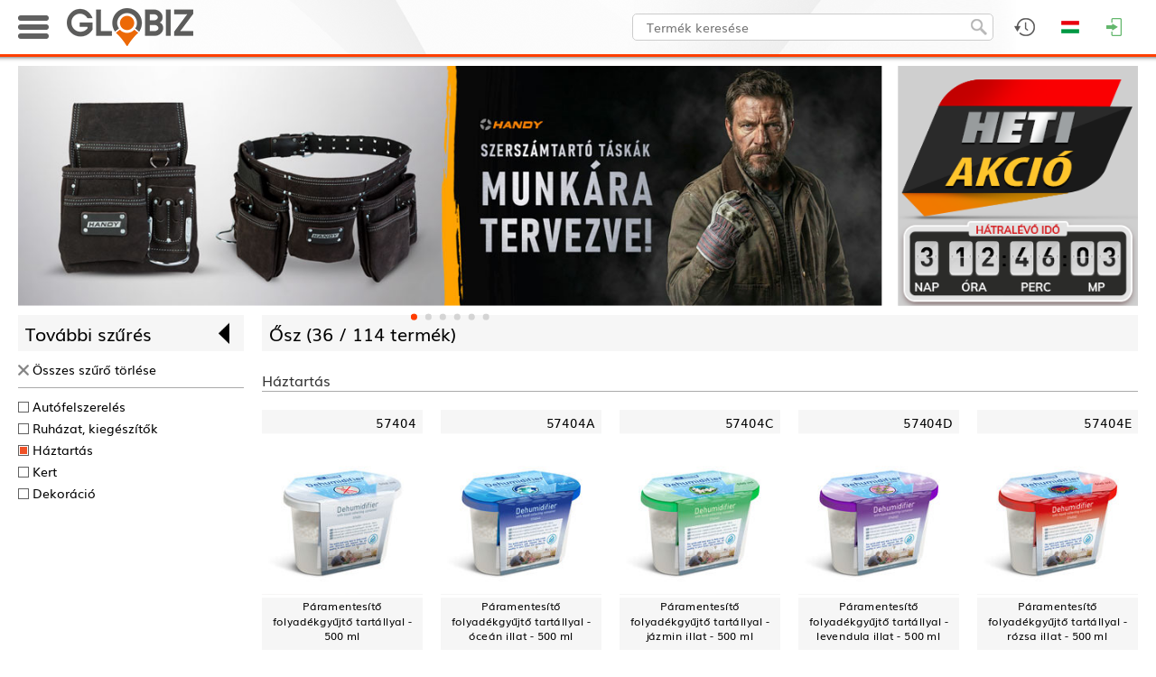

--- FILE ---
content_type: text/html; charset=UTF-8
request_url: https://globiz.hu/termekek/osz-308/319
body_size: 50319
content:
<!DOCTYPE html>
<html>
<head>
	<meta name="viewport" content="width=device-width, initial-scale=1.0">

	<meta http-equiv="content-type" content="text/html; charset=utf-8" />
	<meta name="keywords" content="">
	<meta name="description" content="">

		<title>Termékek</title>
	<link rel="icon" href="/images/favicon.ico?1705917513">
	
	<!-- Fonts -->
		<!-- jQuery -->
	<script type="text/javascript" src="/web/frameworks/jquery-1.11.1.min.js"></script>
	<script type="text/javascript" src="/web/frameworks/jquery.scrollUp.min.js"></script>
	<script type="text/javascript" src="/web/frameworks/jquery.observehashchange.min.js"></script>
	
	<!-- LazyLoad -->
	<script type="text/javascript" src="/web/frameworks/jquery.lazy-master/jquery.lazy.min.js"></script>

	<!-- LightSlider -->
	<link rel="stylesheet" href="/web/frameworks/lightslider/lightslider.css"/>
	<script src="/web/frameworks/lightslider/lightslider.min.js"></script> 

	<!-- Kinetic -->
	<script src="/web/frameworks/kinetic/jquery.kinetic.min.js"></script> 

	<!-- Masonry -->
	<script src="/web/frameworks/masonry.pkgd.min.js"></script> 

	<!-- Extend jQuery -->
	<script>
		$.fn.classList = function() { return this[0].className.split(/\s+/); };
		$.fn.exists = function () { return this.length !== 0; }
	</script>

	<script>
		//IE setTimeout with extra params
		if (document.all && !window.setTimeout.isPolyfill) {
		  var __nativeST__ = window.setTimeout;
		  window.setTimeout = function (vCallback, nDelay /*, argumentToPass1, argumentToPass2, etc. */) {
			var aArgs = Array.prototype.slice.call(arguments, 2);
			return __nativeST__(vCallback instanceof Function ? function () {
			  vCallback.apply(null, aArgs);
			} : vCallback, nDelay);
		  };
		  window.setTimeout.isPolyfill = true;
		}

		if (document.all && !window.setInterval.isPolyfill) {
		  var __nativeSI__ = window.setInterval;
		  window.setInterval = function (vCallback, nDelay /*, argumentToPass1, argumentToPass2, etc. */) {
			var aArgs = Array.prototype.slice.call(arguments, 2);
			return __nativeSI__(vCallback instanceof Function ? function () {
			  vCallback.apply(null, aArgs);
			} : vCallback, nDelay);
		  };
		  window.setInterval.isPolyfill = true;
		}	
		
		//https://stackoverflow.com/questions/4817029/whats-the-best-way-to-detect-a-touch-screen-device-using-javascript
		function is_touch_device() {
		  var prefixes = ' -webkit- -moz- -o- -ms- '.split(' ');
		  var mq = function(query) {
			return window.matchMedia(query).matches;
		  }

		  if (('ontouchstart' in window) || window.DocumentTouch && document instanceof DocumentTouch) {
			return true;
		  }
		  var query = ['(', prefixes.join('touch-enabled),('), 'heartz', ')'].join('');
		  return mq(query);
		}		
		
		var ReSizeFunctions = [];
		var ReArrangeFunctions = [];
		var ScrollFunctions = [];
	
		var InputQty_Id = 0;
		var Confirm_CallBack = null;
		var InputQty_CallBack = null;
		var InputText_CallBack = null;
		
		var LoadingTimer = null;
		
		function ShowLoading() {
			$('#fadeout, #loading_image').fadeIn(100);
		}

		function ShowLoadingDelayed() {
			clearTimeout(LoadingTimer);
			LoadingTimer = setTimeout(function(){
				$('#fadeout, #loading_image').fadeIn(100);	
			}, 1000);
		}
		
		function HideLoading(HideFade) {
			clearTimeout(LoadingTimer);
			if (typeof HideFade == 'undefined') { HideFade = true; }
			if (HideFade) {
				$('#fadeout, #loading_image').fadeOut(100);
			}
			else {
				$('#loading_image').hide();
			}
		}
		
		function ShowMessage(msg){
			$('#msg_dialog_text').html(msg);
			$('#fadeout, #msg_dialog').fadeIn(100);
		}

		function ShowError(msg){
			$('#error_dialog_text').html(msg);
			$('#fadeout, #error_dialog').fadeIn(100);
		}

		function ConfirmDialog(msg, callback) {
			$('#confirm_dialog_text').html(msg);
			$('#fadeout, #confirm_dialog').fadeIn(100);
			Confirm_CallBack = callback;
		}

		function Confirm_NoClick() {
			$('#fadeout, #confirm_dialog').fadeOut(100);
			if (typeof Confirm_CallBack === 'function') {
				Confirm_CallBack(false);
			}			
		}

		function Confirm_YesClick() {
			$('#fadeout, #confirm_dialog').fadeOut(100);
			if (typeof Confirm_CallBack === 'function') {
				Confirm_CallBack(true);
			}			
		}
		
		function InputQty(msg, default_value, lem, dbe, callback) {
			$('#input_qty_dialog_text').html(msg);
			$('#input_qty_dialog_text_lem').html('Eladási egység: ' + lem + ' ' + dbe);
			$('#input_qty_dialog_input').data('lem',lem);
			$('#input_qty_dialog_input').val(default_value);
			$('#fadeout, #input_qty_dialog').fadeIn(100, function() { $('#input_qty_dialog_input').focus(); });
			InputQty_CallBack = callback;
		}
		
		function InputQty_CancelClick(){
			$('#fadeout, #input_qty_dialog').fadeOut(100);
		}
			
		function InputQty_OkClick(){
			var s = $('#input_qty_dialog_input').val();
			var lem = $('#input_qty_dialog_input').data('lem');
			var err = false;
			if (!CheckInteger(s)) { err = true; }
			else {
				var db = StrToReal(s);
				if (db <= 0) { err = true; }
				else {
					if ( db % lem != 0) { err = true; }
				}
			}
			if (err) {
				var m = 20;
				for( var i = 0; i <= 3; i++ ) {
					m = -m;
					$('#input_qty_dialog').animate({'margin-left': m + 'px'}, 100);
				}
				$( '#input_qty_dialog' ).animate({'margin-left': '0px'}, 100);
			}
			else {
				if (typeof InputQty_CallBack === 'function') {
					InputQty_CallBack();
				}
				$('#fadeout, #input_qty_dialog').fadeOut(100);
			}
		}
		
		function InputQty_PlusClick(){
			var s = $('#input_qty_dialog_input').val();
			var lem = $('#input_qty_dialog_input').data('lem');
			if (!CheckInteger(s)) { s = '0'; }
			var db = StrToReal(s);
			var new_db = (~~(db/lem)) * lem + lem;
			$('#input_qty_dialog_input').val(new_db);
		}

		function InputQty_MinusClick(){
			var s = $('#input_qty_dialog_input').val();
			var lem = $('#input_qty_dialog_input').data('lem');
			if (!CheckInteger(s)) { s = '0'; }
			var db = StrToReal(s);
			var new_db = (~~(db/lem)) * lem - lem;
			if (new_db<= 0) { new_db = lem; }
			$('#input_qty_dialog_input').val(new_db);
		}
		
		function InputText(msg, default_value, callback) {
			$('#input_text_dialog_text').html(msg);
			$('#input_text_dialog_input').val(default_value);
			$('#fadeout, #input_text_dialog').fadeIn(100, function() { $('#input_text_dialog_input').focus(); });
			InputText_CallBack = callback;
		}
		
		function InputText_CancelClick() {
			$('#fadeout, #input_text_dialog').fadeOut(100);
		}
			
		function InputText_OkClick() {
			if (typeof InputText_CallBack === 'function') {
				InputText_CallBack();
			}
			$('#fadeout, #input_text_dialog').fadeOut(100);
		}
		
		var CallAPI_WasFaded = false;
		
		function CallAPI(ajax_url, ajax_data, callback) {
			CallAPI_WasFaded = ($('#fadeout').is(':visible'));
			ajax_data.AJAX_REFERER_URL = 'https://globiz.hu/termekek/osz-308/319';
			$.ajax({
				url: '/'+ajax_url,
				type: 'post',
				dataType: 'json',
				beforeSend: ShowLoadingDelayed,
				data: ajax_data
			}).always(function(){
				HideLoading(false);
			}).fail(function(xhr, status, error){
				ShowError('Hiba történt betöltés közben. Kérjük próbálja újra!');
			}).done(
				function (data) { 
					HideLoading(!CallAPI_WasFaded);
					//$('#ajax_div').html($('#ajax_div').html()+'<hr style="margin: 20px auto;">'+JSON.stringify(data));
					if (typeof callback === 'function') {
						callback(data);
					}
				}
			);
		}
		
		function CallSt(task, params) {
			var ajax_data = {};
			ajax_data.AJAX_REFERER_URL = 'https://globiz.hu/termekek/osz-308/319';
			ajax_data.task = task;
			ajax_data.params = params;
			$.ajax({
				url: '/ajax_st',
				type: 'post',
				dataType: 'json',
				data: ajax_data
			});
		}
		
		$.fn.StLink = function() { 
			this.mousedown(function(){
				if ($(this).data('changed') == 'true') { return; }
				$(this).attr('href','/link/'+encodeURIComponent($(this).attr('href'))).data('changed','true');
			});
			this.focus(function(){
				if ($(this).data('changed') == 'true') { return; }
				$(this).attr('href','/link/'+encodeURIComponent($(this).attr('href'))).data('changed','true');
			});
		};

		$.fn.StDlLink = function(tkod) {
			this.data('tkod',tkod);
			this.mousedown(function(){
				if ($(this).data('changed') == 'true') { return; }
				$(this).attr('href','/dl_link/'+encodeURIComponent($(this).data('tkod'))+'/'+encodeURIComponent($(this).attr('href'))).data('changed','true');
			});
			this.focus(function(){
				if ($(this).data('changed') == 'true') { return; }
				$(this).attr('href','/dl_link/'+encodeURIComponent($(this).data('tkod'))+'/'+encodeURIComponent($(this).attr('href'))).data('changed','true');
			});
		};

		function rawurlencode (str) {
		  str = (str + '');
		  return encodeURIComponent(str)
			.replace(/!/g, '%21')
			.replace(/'/g, '%27')
			.replace(/\(/g, '%28')
			.replace(/\)/g, '%29')
			.replace(/\*/g, '%2A');
		}

		function whichAnimationEvent(){
			var t,
			el = document.createElement("fakeelement");

			var animations = {
				"animation"       : "animationend",
				"OAnimation"      : "oAnimationEnd",
				"MozAnimation"    : "animationend",
				"WebkitAnimation" : "webkitAnimationEnd"
			}

			for (t in animations){
				if (el.style[t] !== undefined){
					return animations[t];
				}
			}
		}

		var animationEvent = whichAnimationEvent();	

		function CheckInteger(n) {
			n = String(n);
			if (n.trim() == '') { return false; }
			return !isNaN(n) && parseInt(Number(n)) == n;
		}

		function CheckReal(n) {
			if (typeof n == 'undefined') { return false; }
			if (typeof n == 'string') { n = n.replace(',','.'); }
			return ((!isNaN(n)) && (n.toString().trim()!=''));
		}
		
		function StrToReal(s) {
			var res = s.toString();
			res = res.replace(',','.');
			res = res.replace(' ','');
			res = parseFloat(res);
			if (isNaN(res)) { res = 0; }
			return res;
		}
		
		function videoPlay(src, aruTkod, aruNev, aruUrl) {
			
			var played = false;
			var ended =  false;
			var aruNev = typeof aruNev != "undefined" ? aruNev : null;
			
			$('#fadeout').fadeIn(100);
			var jumptOProduct = function () {
				if (typeof aruUrl != "undefined") {
					window.location = aruUrl;
				} else {
					Fadeout_Click_CloseFunction();
				}
			}
			
			var video = document.createElement("video");
			video.controls = true;
			video.loop = false;
			var source = document.createElement("source");
			source.src = src;
			source.type = "video/mp4";
			video.appendChild(source);
			
			var container = document.createElement("div");
			container.id = "product_video_content";
			
			var containerHeader = document.createElement("div");
			containerHeader.id = "product_video_content_header";
			
			var containerHeaderName = document.createElement("span");
			containerHeaderName.id = "product_video_content_header_title";
			containerHeaderName.innerHTML = aruNev;
			containerHeaderName.onclick = jumptOProduct;
			
			var containerHeaderJumpButton = document.createElement("div");
			containerHeaderJumpButton.id = "product_video_content_header_jump_button";
			containerHeaderJumpButton.innerHTML = "Ugrás a termékre";
			containerHeaderJumpButton.onclick = jumptOProduct;
			
			var containerHeaderCloseButton = document.createElement("div");
			containerHeaderCloseButton.id = "product_video_content_header_close_button";
			containerHeaderCloseButton.innerHTML = "Bezárás";
			containerHeaderCloseButton.onclick = function () {
				Fadeout_Click_CloseFunction();
			};
			
			$("body").append(container);
			
			containerHeader.appendChild(containerHeaderName);
			if (typeof aruUrl != "undefined") containerHeader.appendChild(containerHeaderJumpButton);
			containerHeader.appendChild(containerHeaderCloseButton);
			$(container).append(containerHeader);
			$(container).append(video);
			
			$(container).fadeIn(100).css('display','inline-block');
			
			video.onplay = function () {
				if (played) return;
				CallSt('uqhxoykx', aruTkod);
				played = true;
			}
			
			video.onended = function () {
				if (ended) return;
				CallSt('avotjqls', aruTkod);
				ended = true;
			}
			
			video.play();
			
			Fadeout_Click_CloseFunction = function () {
				$('#fadeout, #product_video_content').fadeOut(100, function () {
					$(container).remove();
				});
			};
			
		}
		
		
        (function($){
            $.fn.cloneabs = function() {
                var collection = this;
                return collection.each(function(a,b) {
                    var element = $(this);
                    var clone = element.clone();
                    
                    w = element.width()
                    h = element.height()
                    if ( w && h)
                    {
                        clone.attr('style', window.getComputedStyle(element[0]).cssText);
                        clone.css({
                            position: 'fixed',
                            top: element.offset().top - $(window).scrollTop(),
                            left: element.offset().left,
                            width: element.width(),
                            height: element.height(),
                            margin:0,
							zIndex: 1100
                            });
                    }
                    else //probably images without a width and height yet
                    {
                        clone.css({
                            position: 'fixed',
                            top: element.offset().top - $(window).scrollTop(),
                            left: element.offset().left,
                            margin: 0,
							zIndex: 1100
                            });  
                    }
                    $('body').append(clone);
                    if(element[0].id) {
                        clone[0].id=element[0].id+'_clone';
                    }
                    //stop audio and videos
                    element.css('visibility','hidden');
                    if(element[0].pause){
                        element[0].pause();
                        element[0].src='';
                    }
                    
					//collection[a] = clone[0];
                });
            };
		})(jQuery);
		
			</script>

	<style>
	#header_logo_desktop {
		display: block;
	}

	#header_logo_mobile{
		display: none;
		height: 42px;
	}


	img.lazyload {
		/* transition: opacity 1s; */
	}
	
	@font-face {
		font-family: 'ChampagneLimousines';
		font-weight: normal;
		font-style: normal;
		src: url('/web/fonts/ChampagneLimousines.ttf');
	}

	@font-face {
		font-family: 'Muli';
		font-weight: normal;
		font-style: normal;
		src: url('/web/fonts/Muli.ttf');
	}

	@font-face {
		font-family: 'Muli';
		font-weight: bold;
		font-style: normal;
		src: url('/web/fonts/Muli-Bold.ttf');
	}

	@font-face {
		font-family: 'Muli';
		font-weight: normal;
		font-style: italic;
		src: url('/web/fonts/Muli-Italic.ttf');
	}

	@font-face {
		font-family: 'Muli';
		font-weight: bold;
		font-style: italic;
		src: url('/web/fonts/Muli-BoldItalic.ttf');
	}

	* {
		box-sizing: border-box;
		tap-highlight-color: rgba(255, 255, 255, 0);
		-webkit-tap-highlight-color: rgba(255, 255, 255, 0);
		outline: 0;
	}

	.noselect, .header_product_menu_main_cats_item {
		-webkit-touch-callout: none;
		-webkit-user-select: none;
		-khtml-user-select: none;
		-moz-user-select: none;
		-ms-user-select: none;
		user-select: none; 
	}
	
	/* Remove Chrome outline */
	input { 
		outline-width: 0;
		outline: none;
	}

	html, body {
		font-size: 0px;
		margin: 0px;
		padding: 0px;
		width: 100%;
		height: 100%;
		position: relative;
		/* overflow-x: hidden; */
	}

	body {
		margin: 0px 0px 0px 0px; /* bottom = footer height */
		/* padding-top: 63px; */
	}
	
	#debug_div {
		z-index: 900;
		background-color: #fff;
		border: 1px solid #f00;
		position: fixed;
		right: 0px;
		bottom: 0px;
		width: 400px;
		height: 200px;
		color: #aa0000;
		font-family: 'Courier New';
		font-size: 12px;
		font-weight: bold;
		overflow: auto;
		opacity: 0.2;
		display: none;
	}
	#debug_div:hover {
		opacity: 1.0;
	}

	#ajax_div {
		z-index: 900;
		background-color: #fff;
		border: 1px solid #008000;
		position: fixed;
		right: 400px;
		bottom: 0px;
		width: 400px;
		height: 200px;
		color: #008000;
		font-family: 'Courier New';
		font-size: 12px;
		font-weight: bold;
		overflow: auto;
		opacity: 0.2;
		display: none;
	}
	#ajax_div:hover {
		opacity: 1.0;
	}
	
	.search_debug_table {
		background-color: #aaa;
	}
	
	.search_debug_table td {
		background-color: #fff !important;
	}
	
	.info_div {
		background: #FAF8D2 url('/images/info_div.png?1446213527');
		border: 1px dashed #00940A;
		color: #00940A;
	}
	
	.warning_div {
		background: #FEF1EC url('/images/warning_div.png?1446213527');
		border: 1px dashed #CD0A0A;
		color: #CD0A0A;
	}
	
	.info_div, .warning_div {
		background-repeat: no-repeat !important;
		background-position: 10px 10px !important;;
		font-family: Muli;
		font-size: 14px;
		font-weight: normal;
		padding: 5px 5px 5px 52px;
		text-decoration: none;
		text-align: justify;
		min-height: 55px;
		width: 100%;
	}
	
	#fadeout {
		width: 100%;
		height: 100%;
		z-index: 700;
		background-color: rgba(0,0,0,0.3);
		position: fixed;
		top: 0px;
		left: 0px;
		display: none;
	}
	#loading_image {
		z-index: 701;
		position: absolute;
		top: 50%;
		left: 50%;
		width: 200px;
		height: 200px;
		border-radius: 10px;
		background-color: #fff;
		box-shadow: 0px 0px 25px 1px rgba(0,0,0,0.75);
		line-height: 200px;
		margin-top: -100px;
		margin-left: -100px;
		text-align: center;
		display: none;
	}
	#loading_image > img {
		display: inline;
		vertical-align: middle;
	}

	#msg_dialog, #error_dialog, #input_qty_dialog, #confirm_dialog {
		z-index: 800;
		position: fixed;
		top: 50%;
		left: 50%;
		max-width: 340px;
		width: 90%;
		height: 170px;
		border-radius: 5px;
		background-color: #fff;
		box-shadow: 0px 0px 25px 1px rgba(0,0,0,0.75);
		margin-top: -85px;
		transform: translateX(-50%);
		background-repeat: no-repeat;
		background-position: -23px -23px;
		text-align: left;
		padding: 16px 8px 0px 130px;
		font-size: 16px;
		line-height: 120%;
		font-family: Muli;
		display: none;
	}

	#msg_dialog {
		background-image: url('/images/msg_dialog.png?1515672508');
	}
	
	#error_dialog {
		background-image: url('/images/error_dialog.png?1515672497');
	}

	#confirm_dialog {
		background-image: url('/images/input_dialog.png?1515672503');
	}
	
	.dialog_bottom {
		width: 100%;
		position: absolute;
		left: 0px;
		bottom: 0px;
		background-color: #e7e7e7;
		height: 48px;
		border-bottom-left-radius: 5px;
		border-bottom-right-radius: 5px;
	}
	.dialog_bottom > span {
		position: absolute;
		bottom: 10px;
		right: 16px;
	}

	#input_qty_dialog {
		text-align: right !important;
		padding: 16px 8px 0px 16px !important;
	}
	
	#input_qty_dialog_text_lem {
		color: #666;
		margin-top: 4px;
	}
	
	#input_qty_dialog_input {
		height: 30px;
		line-height: 30px;
		padding: 0px 4px 0px 4px;
		border: 1px solid #aaa;
		border-radius: 5px;
		float: right;
		margin: 16px 4px 0px 0px;
		font-family: Muli;
		width: 90px;
		text-align: right;
		font-size: 18px;
	}
	
	.input_qty_dialog_plusminus {
		border: 1px solid #aaa;
		border-radius: 5px;
		float: right;
		margin: 16px 4px 0px 0px;
		cursor: pointer;
	}
	
	#input_qty_dialog {
		background-image: url('/images/input_dialog.png?1515672503');
	}

	#input_text_dialog {
		z-index: 800;
		position: fixed;
		top: 50%;
		left: 50%;
		max-width: 340px;
		width: 90%;
		height: 160px;
		border-radius: 5px;
		background-color: #fff;
		box-shadow: 0px 0px 25px 1px rgba(0,0,0,0.75);
		margin-top: -80px;
		transform: translateX(-50%);
		text-align: center;
		padding: 16px 16px 0px 16px;
		font-size: 16px;
		line-height: 120%;
		font-family: Muli;
		display: none;
	}
	
	#input_text_dialog_input {
		height: 30px;
		line-height: 30px;
		padding: 0px 4px 0px 4px;
		border: 1px solid #aaa;
		border-radius: 5px;
		width: 100%;
		font-family: Muli;
		font-size: 18px;
		margin-top: 16px;
	}
	
	.button {
		background: #ffffff;
		background-image: linear-gradient(to bottom, #fafafa, #d6d6d6);
		border-radius: 4px;
		box-shadow: 0px 1px 1px #666666;
		font-family: Muli;
		font-size: 12px;
		text-decoration: none;
		color: #000000;
		cursor: pointer;
		display: inline-block;
		text-align: center;
		touch-callout: none;
		user-select: none;
		padding: 3px 20px;
	}

	.button:hover {
		color: #fff;	
		background: #ff5500;
		background-image: linear-gradient(to bottom, #ff3f00, #e04b00);
		text-decoration: none;
	}

	.checkbox {
		display: inline-block;
		position: relative;
		width: 16px;
		height: 16px;
		background-color: #fff;
		border-radius: 4px;
		border: 1px solid #999;
		cursor: pointer;
		touch-callout: none;
		user-select: none;
		vertical-align: middle;
	}

	.checkbox:after {
		content: '';
		width: 9px;
		height: 5px;
		position: absolute;
		top: 2px;
		left: 2px;
		border: 2px solid #ff3f00;
		border-top: none;
		border-right: none;
		transform: rotate(-45deg);
		background: transparent;
		opacity: 0;
		touch-callout: none;
		user-select: none;
		vertical-align: middle;
	}

	.checkbox_checked:after {
		opacity: 1;
	}
	
	hr {
		border: none;
		height: 1px;
		color: #aaa; 
		background-color: #aaa;
		margin: 0px auto;
		display: block;
	}
	
	a {
		color: #000;
		text-decoration: none;
		font-family: Muli;
	}
	
	a:hover {
		color: #ff3f00;
	}
	
	.orange_link {
		color: #ff3f00 !important;
	}

	label {
		color: #000;
		text-decoration: none;
		font-family: Muli;
		font-size: 14px;
		touch-callout: none;
		user-select: none;
		cursor: pointer;
		margin-left: 8px;
		vertical-align: middle;
	}
	
	label:hover {
		color: #ff3f00;
	}
	
	#page_container {
		width: 100%;
		//background-color: #fff;
		background-image: url("pattern"),url("/images/snow_pattern.jpg");
		background-attachment: fixed;
		
		margin: 0px 0px 0px 0px;
		text-align: center;
		display: inline-block;
		position: relative;
		min-height: 100%;
		margin-bottom: -270px;
		padding-top: 63px;	

			}

	#page_container:after {
		content: '';
		display: block;
		height: 270px;
	}
	
	#page_fadeout {
		width: 100%;
		height: 100%;
		background-color: rgba(0,0,0,0.3);
		position: fixed;
		top: 0px;
		left: 0px;
		display: none;
		z-index: 200;
	}

	#animated_background {
		overflow: hidden;
		position: fixed;
		width: 100%;
		height: 100%;
		top: 0px;
		left: 0px;
		background-color: #000000;
	}
	
	#page {
		position: relative;
		z-index: 3;
		width: 100%;
		max-width: 1440px;
		display: inline-block;
		background-color: #fff;
		box-shadow: 0px 0px 8px 0px rgba(0,0,0,0.30);
	}

	/* HEADER STYLES */
	
	#top_header_container {
		width: 100%;
		height: 63px;
		border-bottom: 3px solid #ff3f00;
		position: fixed;
		top: 0px;
		left: 0px;
		right: 0px;
		z-index: 600;
		box-shadow: 1px -7px 5px 7px rgba(0,0,0,0.75);
	}
	
	#top_header_content {
		width: 100%;
		max-width: 1440px;
		margin: 0 auto;
	}
	
	#searchfield {
		border-radius: 5px;
		background-color: #fff;
		border: 1px solid #ccc;
		font-family: Muli;
		font-weight: normal;
		font-size: 14px;
		line-height: 30px;
		height: 30px;
		color: #000;
		padding: 0px 40px 0px 15px;
		display: inline-block;
		vertical-align: top;
		margin: 0px 0px 0px 0px;
		outline: none;
	}
	
	#searchicon {
		position: absolute;
		z-index: 2;
		cursor: pointer;
		width: 18px;
		height: 18px;
		border: 0px;
	}

	.header_icon_container {
		float: right;
	}
		
	.header_icon {
		cursor: pointer;
		background-position: center center;
		background-repeat: no-repeat;
		height: 60px;
	}

	.header_icon:hover {
		background-color: #dfdfdf;
	}
	
	.header_dropdown_block {
		position: absolute;
		background-color: #fff;
		color: #3d3d3d;
		display: none;
		font-size: 14px;
		font-family: Muli;
		text-align: center;
		top: 60px;
		right: 0px;
	}
	
	.header_dropdown_content {
		overflow: auto;
	}
	
	.header_dropdown_title {
		height: 25px;
		line-height: 25px;
		text-transform: uppercase;
		padding: 0px 0px 0px 12px;
		font-size: 14px;
		font-family: Arial;
		font-weight: bold;
		background-color: #dfdfdf;
		width: 100%;
		box-sizing: border-box;
		color: #000;
		text-align: left !important;
	}
	
	.header_dropdown_title > a {
		text-transform: none !important;
		float: right;
		margin-right: 4px;
		font-weight: normal;
		color: #333;
	}

	.header_dropdown_title > a:hover {
		color: #ff3f00;
	}
	
	#header_icon_currency {
		background-image: url('/images/header2_icon_currency.png?1556189853');
	}

	#header_dropdown_epc {
		background-color: #222;
		background-position: center center;
		background-image: url('/images/epc_bg.jpg?1556549293');
		background-size: cover;
		border: none !important;
	}
	
	#header_icon_epc {
		background-image: url('/images/header2_icon_epc.png?1556549166');
	}

	#header_icon_lang {
		background-image: url('/images/header2_icon_lang_hu.png?1556189849');
	}

	#header_icon_profile {
				background-image: url('/images/header2_icon_profile.png?1556189853');	
	}

	#header_icon_login {
		background-image: url('/images/header2_icon_login.png?1556189852');
	}
	
	#header_icon_favorites {
		background-image: url('/images/header2_icon_fav.png?1556189855');
	}
	
	#header_icon_admin {
		background-image: url('/images/header2_icon_admin.png?1556189851');
	}

	#header_icon_cart {
		background-image: url('/images/header2_icon_cart.png?1556189852');
	}
	
	#header_icon_cart:hover {
		background-color: #dfdfdf;
	}
	
	#header_icon_search {
		background-image: url('/images/header2_icon_search.png?1556189857');
	}

	#header_logo_mobile_icon {
		background-image: url('/images/header_logo_mobile_icon.png?1705055199');
	}
	
	.admin_block_inner_title:first-child {
		margin-top: 8px !important;
	}

	.admin_block_inner_title {
		margin: 20px 16px 8px 16px;
		text-align: left;
		border-bottom: 1px solid #aaa;
	}

	.admin_block_item {
		margin: 8px 16px 8px 16px;
		text-align: left;
		padding: 0px 0px 0px 8px;
	}
	
	.header_dropdown_lang_item {
		background-repeat: no-repeat;
		background-position: 12px 3px;
		padding: 0px 0px 0px 48px;
		line-height: 30px;
		font-family: Muli;
		font-size: 14px;
		cursor: pointer;
		display: block;
	}
	
	.header_dropdown_profile_name {
		line-height: 30px;
		font-family: Muli;
		font-size: 14px;
		display: block;
		text-align: left;
		padding-left: 10px;
		white-space: nowrap;
		text-overflow: ellipsis;
	}
	
	.header_dropdown_profile_customers_contact {
		line-height: 23px;
		font-family: Muli;
		font-size: 14px;
		display: block;
		text-align: left;
		padding: 5px 0px 10px 10px;
		border-bottom: 1px solid #aaa;
		border-top: 1px solid #aaa;
		margin-top: 3px;
		background-repeat: no-repeat;
		background-position: 14px 35px;
		background-size: 60px 60px;
	}

	.header_dropdown_profile_customers_contact > div, .header_dropdown_profile_customers_contact > a {
		padding-left: 75px;
		font-weight: bold;
		display: block;
		text-decoration: none;
	}
	
	.header_dropdown_profile_item {
		line-height: 30px;
		font-family: Muli;
		font-size: 14px;
		cursor: pointer;
		display: block;
		text-align: left;
		padding-left: 30px;
		background-image: url('/images/header2_profile_menuitem_icon.png?1556189850');
		background-repeat: no-repeat;
		background-position: 14px 11px;
	}

	#cb_katalogus_mod_container {
		line-height: 30px;
		font-family: Muli;
		font-size: 14px;
		display: block;
		text-align: left;
		padding-left: 14px;
	}
	
	.header_dropdown_currency_item {
		padding: 0px 0px 0px 0px;
		line-height: 30px;
		font-family: Muli;
		font-size: 14px;
		cursor: pointer;
		display: block;
		color: #000;
	}

	#header_icon_history {
		background-image: url('/images/header2_icon_history.png?1556189859');
	}
	
	
	.header_dropdown_lang_item:hover, .header_dropdown_profile_item:hover, .header_dropdown_currency_item:hover {
		background-color: #ff8f6b;
		color: #000;
	}
	
	.header_block_product {
		border-collapse: collapse;
		margin: 4px 0px 4px 0px;
	}

	.header_block_product_separator {
		height: 1px;
		background-color: #999;
		margin: 0px 4px 0px 4px;
	}
	
	.header_block_product_img {
		display: block; 
		margin-left: 4px;
		margin-right: 4px;
	}

	.header_block_product_name, .header_block_product_info {
		overflow: hidden;
		max-width: 0px;
		white-space:nowrap; 
		text-overflow: ellipsis;
		font-size: 14px;
		padding-right: 4px;
	}
	
	.header_block_product_preorder > a {
		color: green;
	}
	
	.header_block_cart_delete {
		position: absolute;
		top: 6px;
		right: 6px;
		cursor: pointer;
	}
	
	.header_cart_preordered_items_title {
		text-align: left;
		padding: 4px 4px 4px 12px;
		font-weight: bold;
		color: white;
		margin-top: 16px;
		background-color: #666;
		
	}
	
	.header_block_product_info {
		color: #666;
	}
	
	.login_input {
		width: 90%;
		max-width: 300px;
		height: 30px;
		line-height: 30px;
		font-family: Muli;
		font-weight: normal;
		font-size: 14px;
		border-radius: 3px;
		border: 1px solid #aaa;
		display: block;
		margin: 20px auto 0px auto;
		padding: 0px 4px;
	}
	
	#login_error {
		color: red;
		font-family: Muli;
		font-weight: normal;
		font-size: 14px;
		margin: 20px 0px 20px 0px;
	}

	.product_stock_color_van {
		color: green !important;
	}

	.product_stock_color_bevet {
		color: #ff3f00 !important;
	}

	.product_stock_color_erkezik {
		color: #0078e8 !important;
	}

	.product_stock_color_nincs {
		color: #aa0000 !important;
	}
	
	.product_block_wrapper {
		width: 200px;
		overflow: visible;
		position: relative;
		/* background-color: #00aaaa; */
		float: left;
		margin-bottom: 20px;
	}
	
	.product_block {
		font-family: Muli;
		font-weight: normal;
		font-size: 12px;
		color: #000;
		width: 200px;
		float: left;
		text-align: center;
		position: absolute;
		top: 0px;
		left: 0px;
		margin-top: 20px;
		transform-origin: 0% 0%;
		/* display: none; */
	}

	.product_block_title {
		text-align: right;
		background-color: #f6f6f6;
		position: relative;
		line-height: 30px;
		font-size: 16px;
		padding: 0px 8px;
	}
	
	.product_block_add_to_fav {
		position: absolute;
		top: 7px;
		left: 8px;
		z-index: 103;
		cursor: pointer;
	}
	
	.product_block_description {
		line-height: 1.4em;
		height: 7.5em;
		display: block;
		background-color: #f6f6f6;
		/* border-bottom: 1px solid #ccc; */
		font-size: 14px;
		padding: 0px 4px;
		position: relative;
	}
	
	.product_block_stats {
		position: absolute;
		bottom: 0px;
		left: 0px;
		width: 100%;
		font-size: 12px;
		padding: 0.2em 4px;
		line-height: 1.2em;
		height: 4.0em;
		/* background-color: #0e601e; */
		background-color: #a3e9a8;
		color: #000;
		text-align: center;
	}
	
	.product_block_stats > table {
		margin: 0 auto;
	}

	.product_stats {
		float: left;
		margin-top: 15px;
		font-size: 14px;
		line-height: 20px;
		height: 70px;
		width: 200px;
		padding: 5px;
		background-color: #39ac4f;
		color: #fff;
		text-align: center;
	}
	
	.product_block_old_price {
		text-decoration: line-through !important;
		text-align: center;
		color: #575757;
		height: 24px;
		line-height: 24px;
		font-size: 14px;		
	}
		
	.product_block_uploading {
		text-align: center;
		color: #666 !important;
		font-weight: bold;
		font-size: 12px;
		text-decoration: none;
		height: 24px;
		line-height: 24px;
	}
	
	.product_block_fix_price {
		text-align: center;
		color: #575757;
		height: 24px;
		line-height: 24px;
		font-size: 14px;
		font-weight: bold;	
	}
	
	.product_block_price {
		text-align: center;
		color: #ff3f00 !important;
		height: 24px;
		line-height: 24px;
		font-size: 16px;
		font-weight: bold;
	}
	
	.product_block_unit_price {
		color: #ff3f00 !important;
		border-bottom: 1px solid #ccc;
		padding-bottom: 4px;
		margin-bottom: 4px;
	}

	.product_block_packing {
		text-align: right;
		color: #575757 !important;
		height: 24px;
		line-height: 24px;
		font-size: 12px;
		font-weight: bold;	
	}

	.product_block_stock {
		text-align: center;
		height: 24px;
		line-height: 24px;
		font-size: 12px;
		font-weight: bold;	
	}		
	
	.product_block_carton {
	}

	.product_block_cart_input {
		float: right;
		border-radius: 5px;
		height: 28px;
		line-height: 28px;
		width: 60px;
		margin-right: 10px;
		border: 1px solid #aaa;
		font-size: 16px;
		text-align: right;
		padding: 0px 4px;
	}
	
	.product_block_add_to_cart {
		float: right;
		border-radius: 5px;
		height: 28px;
		line-height: 28px;
		width: 80px;
		color: #fff;
		font-size: 14px;
		cursor: pointer;
		font-family: Muli;
		font-weight: normal;
		text-align: center;
		transition: width 0.3s, height 0.3s, top 0.3s, left 0.3s, line-height 0.3s, border-radius 0.3s;
		overflow: hidden;
		white-space: nowrap;
	}

	.product_block_add_to_cart:before {
		content: "";
		margin-left: -100%;
	}
	.product_block_add_to_cart:after {
		content: "";
		margin-right: -100%;
	}
	
	
	.product_add_to_cart_true { background-color: #39ac4f; }
	.product_add_to_cart_false { background-color: #ff3f00; }
	.product_add_to_cart_not_available { background-color: #808080; }

	.product_add2cart_qty {
		width: 55px;
		margin-right: 4px;
		height: 24px;
		text-align: right;
	}
	
	#recommended_products {
		z-index: 800;
		position: fixed;
		top: 50%;
		left: 50%;
		max-width: 1000px;
		max-height: 90%;
		overflow-y: auto;
		width: 90%;
		border-radius: 5px;
		background-color: #fff;
		box-shadow: 0px 0px 25px 1px rgba(0,0,0,0.75);
		transform: translate(-50%,-50%);
		text-align: left;
		padding: 0px 0px 30px 0px;
		font-size: 16px;
		font-family: Muli;
		display: none; /* Set to inline-block when fade in */
	}

	#recommended_products_title {
		/* border-bottom: 1px solid #aaa; */
		padding: 8px;
		display: inline-block;
		min-width: 100%;
		background-color: #ececec;
	}
	
	#recommended_products_content_title {
		padding-left: 8px;
		margin: 8px 0px;
	}

	.product_popup_td {
		padding: 0px 8px;
	}

	.preorder_button {
		float: right;
		border-radius: 5px;
		text-align: center;
		margin: 0px 16px 0px 0px !important;
		color: #fff;
		cursor: pointer;
		font-family: Muli;
		font-size: 12px;
		transition: width 0.3s, height 0.3s, top 0.3s, left 0.3s, line-height 0.3s, border-radius 0.3s;
		overflow: hidden;
		white-space:nowrap;
		background-color: #39ac4f;
		width: 90px;
		height: 24px;
		line-height: 24px;
		vertical-align: middle;
	}

	.preorder_button:before {
		content: "";
		vertical-align: middle;
		height: 100%;
		display: inline-block;
	}

	.preorder_button > img {
		display: inline-block;
		vertical-align: middle;
	}

	#recommended_close {
		float: right;
		margin: 3px 2px 0px 0px;
		cursor: pointer;
	}

	#recommended_products_content {
		overflow: auto;
	}		

	.rocking {
		transform-origin: 19px 13px;
		-webkit-transform-origin: 19px 13px;
		position: absolute;
		z-index: 10;
	}
	  
	.rocking_animation {
		animation: rocking 1.5s alternate ease-in-out;
		-webkit-animation: rocking 1.5s alternate ease-in-out;
		animation-iteration-count: 1;
		-webkit-animation-iteration-count: 1;
	}


	@-webkit-keyframes rocking {
	  to {
		-webkit-transform: rotate(0deg);
		transform: rotate(0deg);
	  }

	  from {
		-webkit-transform: rotate(0deg);
		transform: rotate(0deg);
	  }

	  50% {
		-webkit-transform: rotate(28deg);
		transform: rotate(28deg);
	  }
	}

	@keyframes rocking {
	  to {
		-webkit-transform: rotate(0deg);
		-ms-transform: rotate(0deg);
		transform: rotate(0deg);
	  }

	  from {
		-webkit-transform: rotate(0deg);
		-ms-transform: rotate(0deg);
		transform: rotate(0deg);
	  }

	  50% {
		-webkit-transform: rotate(28deg);
		-ms-transform: rotate(28deg);
		transform: rotate(28deg);
	  }
	}		
	
	.product_thumb1, .product_thumb2 {
		position: absolute;
		top: 0px;
		left: 0px;
	}
	
	@keyframes iconpulse {
		0% {
			transform: scale(1);
		}
		25% {
			transform: scale(1.1);
		}
		50% {
			transform: scale(1);
		}
		75% {
			transform: scale(1.1);
		}
	}
	
	.product_show_video_icon {
		z-index: 10;
		position: absolute;
		left: 6px;
		bottom: 0px;
		width: 42px;
		border-radius: 50%;
		animation: iconpulse 3s infinite;
	}
	
	.product_thumb1 {
		z-index: 10;
		transition: opacity 0.3s; 
	}

	.product_thumb2 {
		z-index: 9;
	}
	
	.epc_block_actual, .epc_block_next {
		line-height: 30px;
		text-align: left;
		padding: 0px 10px;
		white-space: nowrap;
		font-size: 14px;
		color: #fff;
	}
	
	.epc_block_actual {
		border-bottom: 1px solid #aaa;
		position: relative;
	}

	.epc_block_actual > a {
		position: absolute;
		top: 2px;
		right: 10px;
	}
	
	#epc_block_progress_container {
		position: relative;
		width: 98%;
		height: 35px;
	}
	
	#epc_block_progress_line, #epc_block_progress_line_green {
		position: absolute;
		height: 6px;
		top: 3px;
		left: 3px;
	}
	
	#epc_block_progress_line {
		background-color: #ddd;
		width: 99%;
	}

	#epc_block_progress_line_green {
		background-color: #ff3f00;
		width: 45%;
	}
	
	.epc_block_progress_circle {
		position: absolute;
		width: 12px;
		height: 12px;
		border-radius: 6px;
		top: 0px;
		background-color: #ddd;
	}
	
	#epc_progress_0 { left: 0%; }
	#epc_progress_1 { left: 9%; }
	#epc_progress_2 { left: 19%; }
	#epc_progress_3 { left: 29%; }
	#epc_progress_4 { left: 39%; }
	#epc_progress_5 { left: 49%; }
	#epc_progress_6 { left: 59%; }
	#epc_progress_7 { left: 69%; }
	#epc_progress_8 { left: 79%; }
	#epc_progress_9 { left: 89%; }
	#epc_progress_10 { left: 99%; }
	
	.epc_block_progress_circle_green {
		background-color: #ff3f00 !important;
	}
	
	#epc_num_0, #epc_num_act, #epc_num_10 {
		position: absolute;
		top: 10px;
		color: #fff;
	}
	
	#epc_num_0, #epc_num_10 {
		font-size: 12px;
	}
	
	#epc_num_0 {
		left: 0px;
	}

	#epc_num_10 {
		right: -8px;
	}

	#epc_num_act {
		font-size: 14px;
		font-weight: bold;
		left: 38%;
	}
	
	#epc_block_next_level_container {
		line-height: 24px;
		text-align: center;
	}

	#epa_block_next_level {
		font-size: 18px;
		font-weight: bold;
		color: #ff3f00;
	}
	
	#epc_block_card_container {
		position: relative;
		margin-top: 10px;
	}
	
	#epc_block_card_container > img {
		width: 100%;
	}
	
	#epc_block_card_number, #epc_block_card_holder_name, #epc_block_card_date {
		font-family: 'Courier New';
		font-weight: bold;
		color: #000;
		position: absolute;
	}

	#header_dropdown_cart_next {
		width: 80%;
		max-width: 200px;
		margin: 4px auto;
		display: block;
		background-color: #00aa00;
		color: #fff;
		line-height: 25px;
		border-radius: 4px;
		text-align: center;
	}
	
	#header_cart_order_title {
		float: right;
		text-transform: none;
		font-size: 12px;
		line-height: 28px;
		margin-right: 5px;	
		font-weight: normal;
	}

	#header_cart_order {
		float: right;
		font-size: 12px;
		font-family: Muli;
		color: #444;
		margin: 2px;
		border: 1px solid #aaa;
		-moz-appearance: none;
		-webkit-appearance: none;
		appearance: none;
		padding: 0px 20px 0px 0px;
		border-radius: 3px;
		background-color: #fff;
		background-image: url('data:image/svg+xml;charset=US-ASCII,%3Csvg%20xmlns%3D%22http%3A%2F%2Fwww.w3.org%2F2000%2Fsvg%22%20width%3D%22292.4%22%20height%3D%22292.4%22%3E%3Cpath%20fill%3D%22%23FF3F00%22%20d%3D%22M287%2069.4a17.6%2017.6%200%200%200-13-5.4H18.4c-5%200-9.3%201.8-12.9%205.4A17.6%2017.6%200%200%200%200%2082.2c0%205%201.8%209.3%205.4%2012.9l128%20127.9c3.6%203.6%207.8%205.4%2012.8%205.4s9.2-1.8%2012.8-5.4L287%2095c3.5-3.5%205.4-7.8%205.4-12.8%200-5-1.9-9.2-5.5-12.8z%22%2F%3E%3C%2Fsvg%3E'); 
		background-repeat: no-repeat, repeat;
		background-position: right .7em top 50%, 0 0;
		background-size: .65em auto, 100%;
		text-transform: none;
	}

	#header_cart_order::-ms-expand {
		display: none;
	}

	#header_cart_order:hover {
		border-color: #888;
	}

	#header_cart_order option {
		font-weight:normal;
		font-size: 12px;
		font-family: Muli;
	}

	#product_video_content {
		z-index: 800;
		position: fixed;
		top: 50%;
		left: 50%;
		max-width: 1000px;
		max-height: 90%;
		overflow-y: auto;
		width: 90%;
		border-radius: 5px;
		box-shadow: 0px 0px 25px 1px rgba(0,0,0,0.75);
		transform: translate(-50%,-50%);
		text-align: left;
		font-size: 0px;
		font-family: Muli;
		display: none; /* Set to inline-block when fade in */
	}
	
	#product_video_content #product_video_content_header {
		line-height: 50px;
		font-size: 18px;
		text-align: center;
		position: relative;
		width: 100%;
		background: #ffffff;
		font-weight: 600;
		border-bottom: 1px solid gray;
	}
	
	#product_video_content #product_video_content_header #product_video_content_header_title {
		color: #000000;
		cursor: pointer;
	}
	
	#product_video_content #product_video_content_header #product_video_content_header_jump_button {
		color: #ff3f00;
		display: inline-block;
		height: 30px;
		line-height: 30px;
		padding: 0px 15px;
		position: absolute;
		left: 10px;
		top: 10px;
		border-radius: 4px;
		font-size: 14px;
		cursor: pointer;
	}
	
	#product_video_content #product_video_content_header #product_video_content_header_close_button {
		color: #ff3f00;
		display: inline-block;
		height: 30px;
		line-height: 30px;
		padding: 0px 15px;
		position: absolute;
		right: 10px;
		top: 10px;
		border-radius: 4px;
		font-size: 14px;
		cursor: pointer;
	}
	
	#product_video_content video {
		width: 100%;
	}
	
	#product_feature_image {
		width: 100%;
	}
	
</style>
<style>
	/* ONLY DESKTOP STYLES */
	@media only screen and (max-width: 960px) {
		#header_logo_desktop {
			display: none;
		}

		#header_logo_mobile{
			display: block;
		}
	}

	@media only screen and (min-width: 768px) {
		#top_header_container {
			background-color: #fff;
			background-image: url('/images/header2_bg.png?1556189849');
			background-repeat: no-repeat;
			background-position: top center;
		}
		
		#top_header_content {
			padding: 0px 20px 0px 20px;
		}
		
		#hamburger_menu {
			display: block;
			position: relative;
			width: 34px;
			height: 26px;
			margin: 17px 20px 0px 0px;
			cursor: pointer;
			float: left;
		}
		
		#hamburger_menu:focus {
			outline: none;
		}
		
		#hamburger_menu_row1, #hamburger_menu_row2, #hamburger_menu_row3 {
			width: 34px;
			height: 6px;
			border-radius: 3px;
			background-color: #616161;
			position: absolute;
		}
		
		
		#hamburger_menu_row1 {
			top: 0px;
			left: 0px;
			transition: all 0.3s;
			transform-origin: left center;
		}

		#hamburger_menu_row2 {
			top: 10px;
			left: 0px;
			transition: all 0.3s;
			transform-origin: left center;
		}

		#hamburger_menu_row3 {
			top: 20px;
			left: 0px;
			transition: all 0.3s;
			transform-origin: left center;
		}
		
		.hamburger_menu_row1_opened {
			transform: rotate(36deg);
		}

		.hamburger_menu_row2_opened {
			width: 0%;
			opacity: 0;
			left: -50px !important;
		}
		
		.hamburger_menu_row3_opened {
			transform: rotate(-36deg);
		}

		#mobile_menu_panel {
			display: none;
		}
		
		#header_logo {
			float: left;
			
		}
		
		#header_logo > img {
			border: none;
			margin: 9px 0px 0px 0px;
		}
		

		#searchfield_container {
			width: auto;
			overflow: hidden;
			position: relative;
			float: right;
			margin: 15px 10px 0px 0px;
		}
		
		#searchfield {
			width: 400px;
		}

		#searchicon {
			right: 7px;
			top: 6px;
		}

		.header_icon_container {
			position: relative;
		}
		
		.header_icon {
			width: 50px;
		}

		#header_icon_cart {
			background-position: 10px 0px !important;
			font-size: 14px !important;
			color: #ff3f00 !important;
			font-family: Muli !important;
			font-weight: bold;
			line-height: 60px !important;
			width: auto !important;
			white-space: nowrap !important;
			padding: 0px 10px 0px 40px !important;
		}
		
			
		.header_dropdown_block {
			max-width: 400px;
			border: 1px solid #dfdfdf;
			border-top: none;
			box-shadow: 0 2px 2px rgba(0, 0, 0, 0.2);
			width: 1000px;
		}

		#header_icon_search, #header_logo_mobile_icon {
			display: none;
		}
		
		.header_dropdown_content {
			max-height: 500px;
			-webkit-overflow-scrolling: touch;
		}
		
		/* MENU */
		
		#header_product_menu_wrapper {
			position: fixed;
			top: 63px;
			left: 0px;
			right: 0px;
			bottom: 0px;
			width: 100%;
			overflow-y: scroll;
			overflow-x: hidden;
			z-index: 490;
			visibility: hidden;
			padding-top: 0px;
			font-size: 16px;
			transition: opacity 0.2s;
			opacity: 0.0;
			-webkit-overflow-scrolling: touch;
		}
		
		#header_product_menu_container_wrapper {
			position: absolute;
			top: 0px;
			left: 50%;
			transform: translateX(-50%);
			width: 100%;
			max-width: 1400px;
			display: inline-block;
			text-align: left;
		}
		
		#header_product_menu_container {
			position: relative;
			background-color: #fff;
			width: 100%;
			max-width: 1000px;
			box-shadow: 0px 0px 41px -11px rgba(0,0,0,0.75);
			display: inline-block;
		}
		
		#header_product_menu_main_cats {
			width: 250px;
			border-right: 1px solid #878787;
			padding: 0px 10px;
			vertical-align: top;
		}

		.header_product_menu_main_cats_item {
			width: 100%;
			height: 28px;
			font-family: Muli;
			font-size: 18px;
			margin: 4px 0px;
			padding-left: 18px;
			background-repeat: no-repeat;
			background-size: 10px 100%;
			transition: background 0.3s;
			color: #000;
			cursor: pointer;
			position: relative;
		}

		.header_product_menu_main_cats_item:after {
			content: url('/images/product_menu_arrow.png?1556190000" border="0">');
			width: 14px;
			height: 28px;
			position: absolute;
			top: 0px;
			right: 0px;
		}
		
		.header_product_menu_main_link {
			width: 100%;
			display: block;
			height: 28px;
			font-family: Muli;
			font-size: 18px;
			margin: 4px 0px;
			padding-left: 18px;
			background-repeat: no-repeat;
			background-size: 10px 100%;
			color: #000;
			cursor: pointer;
			background-image: url('/images/spec_cat_bg_preview.png?1556189884');
		}
		
		.header_product_menu_main_link.promoted {
			background-image: url('/images/spec_cat_bg_promotion.png?1572880741');
		}
		
		.header_product_menu_main_cats_item_hover {
			background-size: 100% 100%;
		}

		.header_product_menu_main_cats_separator {
			width: 100%;
			height: 1px;
			margin: 4px 0px;
			background-color: #878787;
		}
		
		.header_product_menu_showall_button_container {
			display: block;
			text-align: center;
			width: 100%;
			height: 120px;
			position: absolute;
			left: 0px;
			top: 0px;
		}
		
		.header_product_menu_showall_button_new, .header_product_menu_showall_button_sale, 
		.header_product_menu_showall_button_last_time_buy, .header_product_menu_showall_button_preview, 
		.header_product_menu_showall_button_listed, .header_product_menu_showall_button_gadgets {
			font-family: Muli;
			font-size: 18px;
			color: #fff;
			padding: 10px 30px;
			text-decoration: none;
			margin: 12px auto 13px auto;
			display: inline-block;
			text-align: center;
		}

		.header_product_menu_showall_button_new {
			background-color: #63b76d;
			color: #fff !important;
		}

		.header_product_menu_showall_button_new:hover {
			background-color: #3ea350;
			color: #fff !important;
		}
		
		.header_product_menu_showall_button_sale {
			background-color: #f34847;
		}

		.header_product_menu_showall_button_sale:hover {
			background-color: #ef2e2d;
			color: #fff !important;
		}
		
		.header_product_menu_showall_button_last_time_buy {
			background-color: #55afda;
		}

		.header_product_menu_showall_button_last_time_buy:hover {
			background-color: #3999cc;
			color: #fff !important;
		}

		.header_product_menu_showall_button_preview {
			background-color: #989898;
		}

		.header_product_menu_showall_button_preview:hover {
			background-color: #7f7f7f;
			color: #fff !important;
		}

		.header_product_menu_showall_button_gadgets {
			background-color: #989898;
		}

		.header_product_menu_showall_button_gadgets:hover {
			background-color: #7f7f7f;
			color: #fff !important;
		}

		.header_product_menu_showall_button_listed {
			background-color: #989898;
		}

		.header_product_menu_showall_button_listed:hover {
			background-color: #7f7f7f;
			color: #fff !important;
		}
		
		.header_product_menu_titled_hr {
			width: 100%; 
			height: 14px; 
			border-bottom: 1px solid #878787; 
			text-align: center;
		}
		
		.header_product_menu_titled_hr > span {
			font-size: 16px;
			font-family: Muli;
			background-color: #fff;
			padding: 0 10px;
			line-height: 30px;
		}
		
		.header_product_menu_brand_icon {
			padding: 5px;
			background-color: #fff;
			position: relative;
		}
			
		.header_product_menu_brand_icon > a, .header_product_menu_brand_icon_overlay > a {
			padding: 14px 25px;
			display: block;
			border: 1px solid #ededed;
		}

		.header_product_menu_brand_icon > a > img, .header_product_menu_brand_icon_overlay > a > img {
			width: 96%;
		}
		
		.header_product_menu_brand_icon_overlay {
			position: absolute; 
			top: 0px; 
			left: 0px; 
			width: 100%; 
			height: 100%;
			padding: 5px;
			display: none;
		}
		
		.header_product_menu_main_cat_block_icon, .header_product_menu_main_cat_block_list {
			font-family: Muli;
			font-size: 14px;
			position: absolute;
			left: 10px;
			top: 10px;
		}

		.header_product_menu_main_cat_block_all {
			font-family: Muli;
			font-size: 14px;
			position: relative;
			display: inline-block;
		}
		
		#header_product_menu_main_cat_block_iconall {
			padding: 10px;
		}

		.header_product_menu_sub_cat_block {
			margin-bottom: 10px;
			width: 200px;
			font-size: 14px;
		}

		.header_product_menu_sub_cat_title {
			color: #ff3f00;
			font-weight: bold;
			font-size: 14px;
			line-height: 22px;
			cursor: pointer;
			display: block;
		}
		
		.header_product_menu_sub_cat_title:hover {
			background-color: #ededed;
		}

		.header_product_menu_sub_cat_filter {
			padding-left: 10px;
			color: #333;
			font-size: 14px;
			line-height: 22px;
			cursor: pointer;
			display: block;
		}

		.header_product_menu_sub_cat_filter:hover {
			background-color: #ededed;
		}
		
		.header_product_menu_sub_cat_icon {
			display: block;
			width: 120px;
			height: 190px;
			line-height: 18px;
			background-repeat: no-repeat;
			background-size: 100%;
			background-position: center top;
			padding-top: 120px;
			text-align: center;
			float: left;
			margin-bottom: 10px;
			position: relative;
		}
		
		#header_product_menu_view_icons {
			vertical-align: top;
			padding: 10px 10px 0px 0px;
			text-align: left;
			width: 74px;
			position: relative;
		}
		
		/* END OF MENU */
		
		.product_menu_view_icon_container {
			position: absolute;
			top: 10px;
			width: 22px;
			height: 22px;
			cursor: pointer;
		}
		
		.product_menu_view_icon_block, .product_menu_view_list_block {
			background-color: #9b9b9b;
			height: 6px;
			position: absolute;
		}

		.product_menu_view_icon_block {
			width: 6px;
		}

		.product_menu_view_list_block {
			width: 22px;
		}
		
		.product_menu_view_orange_block {
			background-color: #ff3f00;
			height: 6px;
			position: absolute;
			width: 6px;
			z-index: 10;
			transition: width 500ms cubic-bezier(1.000, -0.600, 0.080, 1.650), left 500ms cubic-bezier(1.000, -0.600, 0.080, 1.650);
			cursor: pointer;
		}
		
		.product_menu_view_button {
			float: right;
			width: 23px;
			height: 23px;
			background-position: 0px 0px;
			background-repeat: no-repeat;
			cursor: pointer;
		}
		
		.product_menu_view_button_selected {
			background-position: -23px 0px;
		}		
		
		#mobile_menu, #mobile_menu_panel {
			display: none;
		}

		#header_dropdown_lang {
			width: 200px;
		}

		#header_dropdown_currency {
			width: 100px;
		}
		
		#header_dropdown_profile {
			width: 350px;
		}
		
		#desktop_menu {
			float: left;
			padding-right: 20px;
		}
		
		#desktop_menu > a {
			font-family: 'Muli';
			font-size: 18px;
			font-weight: bold;
			line-height: 20px;
			color: #fff;
			margin: 8px 10px 8px 0px;
			padding: 0px 10px 0px 0px;
			border-right: 1px solid #fff;
			display: inline-block;
			text-decoration: none;
		}

		#desktop_menu > a:hover {
			text-decoration: underline;
		}

		#desktop_menu > a:last-child {
			border-right: none !important;
			margin: 5px 0px 5px 0px !important;
		}

		#desktop_menu > a:nth-child(2) {
			border-left: 1px solid #fff;
			margin: 8px 10px 8px 0px;
			padding-left: 10px;
		}
		
		.product_menu_view_icon_container {
			position: absolute;
			top: 10px;
			width: 22px;
			height: 22px;
			cursor: pointer;
		}
		
		.product_menu_view_icon_block, .product_menu_view_list_block {
			background-color: #9b9b9b;
			height: 6px;
			position: absolute;
		}

		.product_menu_view_icon_block {
			width: 6px;
		}

		.product_menu_view_list_block {
			width: 22px;
		}
		
		.product_menu_view_orange_block {
			background-color: #ff3f00;
			height: 6px;
			position: absolute;
			width: 6px;
			z-index: 10;
			transition: width 500ms cubic-bezier(1.000, -0.600, 0.080, 1.650), left 500ms cubic-bezier(1.000, -0.600, 0.080, 1.650);
			cursor: pointer;
		}
		
		.product_menu_view_button {
			float: right;
			width: 23px;
			height: 23px;
			background-position: 0px 0px;
			background-repeat: no-repeat;
			cursor: pointer;
		}
		
		.product_menu_view_button_selected {
			background-position: -23px 0px;
		}

		#page {
			padding: 0px 20px 0px 20px;
			background-color: #ffffff;
		}
	
		#header_dropdown_epc {
			max-width: 440px;
		}
		
		#epc_block_card_number {
			font-size: 24px;
			left: 20px;
			top: 150px;
		}

		#epc_block_card_holder_name {
			font-size: 16px;
			left: 20px;
			bottom: 16px;
			width: 250px;
			white-space: nowrap;
			text-overflow: ellipsis;
			overflow: hidden;
		}

		#epc_block_card_date {
			font-size: 24px;
			right: 20px;
			bottom: 20px;
		}
		
		#scroll_to_top {
			position: fixed;
			bottom: 20px;
			right: 20px;
			width: 40px;
			height: 40px;
			background-image: url('/images/scroll_to_top.png?1560436170');
			background-repeat: no-repeat;
			background-position: center center;
			background-size: 24px 24px;
			cursor: pointer;
			border-radius: 4px;
			background-color: #000;
			opacity: 0.2;
			transition: opacity 0.5s;
			z-index: 699;
			display: none;
		}
		
		#scroll_to_top:hover {
			opacity: 0.6;
		}
		#propaganda	{
			display: none;
		}
	}
</style><style>
	/* ONLY MOBILE STYLES */
	@media only screen and (max-width: 767px) {
		#top_header_container {
			background-color: #fbfbfb;
		}

		#hamburger_menu {
			display: block;
			position: relative;
			width: 24px;
			height: 26px;
			margin: 17px 0px 0px 10px;
			cursor: pointer;
			float: left;
		}
		
		#hamburger_menu:focus {
			outline: none;
		}
		
		#hamburger_menu_row1, #hamburger_menu_row2, #hamburger_menu_row3 {
			width: 24px;
			height: 6px;
			border-radius: 3px;
			background-color: #616161;
			position: absolute;
		}
		
		
		#hamburger_menu_row1 {
			top: 0px;
			left: 0px;
			transition: all 0.3s;
			transform-origin: left center;
		}

		#hamburger_menu_row2 {
			top: 10px;
			left: 0px;
			transition: all 0.3s;
			transform-origin: left center;
		}

		#hamburger_menu_row3 {
			top: 20px;
			left: 0px;
			transition: all 0.3s;
			transform-origin: left center;
		}
		
		.hamburger_menu_row1_opened {
			width: 26px !important;
			transform: rotate(50deg);
		}

		.hamburger_menu_row2_opened {
			width: 0%;
			opacity: 0;
			left: -50px !important;
		}
		
		.hamburger_menu_row3_opened {
			width: 26px !important;
			transform: rotate(-50deg);
		}

		#header_logo {
			display: none;
		}

		#searchfield_container {
			width: 100%;
			overflow: hidden;
			position: fixed;
			top: 60px;
			left: 0px;
			right: 0px;
			margin: 0px;
			background-color: #dfdfdf;
			height: 40px;
			z-index: 599;
			padding: 0px 20px;
			border-bottom: 3px solid #ff3f00;
			display: none;
		}

		#searchfield {
			width: 100%;
			margin: 4px 0px 0px 0px;
		}
		
		#searchicon {
			right: 27px;
			top: 11px;
		}

		.header_icon {
			width: 34px;
			background-size: 24ppx 48px;
		}
		
		#header_icon_container_g {
			float: left !important;
			margin-left: 8px;
		}
			
		#header_icon_cart {
			width: 34px;
			background-position: center center;
			background-size: 24ppx 48px;
		}
		
		#header_icon_cart_sum {
			display: none;
		}

		.header_dropdown_block {
			top: 60px;
			left: 0px;
		}
		
		#desktop_menu, #debug_div, #ajax_div, #header_product_menu_wrapper {
			display: none;
		}
		
		#page {
			padding: 0px 0px 0px 0px;
		}
		
		.info_div, .warning_div {
			font-size: 2.5vw;
		}

		#desktop_menu, #debug_div, #ajax_div, #header_product_menu_wrapper {
			display: none;
		}
		
		#mobile_menu_panel {
			padding-top: 63px;
			top: 0px;
			left: -768px;
			width: 100%;
			height: 100vh;
			position: fixed;
			display: block;
			background-color: #fff;
			z-index: 300;
			transition: left 0.5s;
			border-right: 1px solid #999;
			overflow-x: hidden;
			overflow-y: auto;
		}

		.mobile_menu_panel_opened {
			left: 0px !important;
		}
		
		#mobile_menu_items {
			height: 100%;
			width: 100%;
			background-color: #fff;
			display: inline-block;
			overflow-x: hidden;
			overflow-y: scroll; /* has to be scroll, not auto */
			-webkit-overflow-scrolling: touch;
			/* overflow-y: auto; */
			
		}
		
		#mobile_menu_items > a, #mobile_menu_products {
			font-family: 'Muli';
			font-size: 18px;
			color: #333;
			display: block;
			float: top;
			padding: 10px 0px 10px 10px;
			text-decoration: none;
			border-bottom: 1px solid #ccc;
			text-align: left;
		}
		
		#mobile_menu_main_block {
			height: 0px;
			width: 100%;
			display: inline-block;
			overflow: hidden;
		}

		.mobile_menu_main_block_opened {
			height: auto !important;
		}			
	
		.mobile_menu_main_cat_title {
			width: 100%;
			height: 40px;
			line-height: 40px;
			font-family: Muli;
			font-size: 18px;
			margin: 4px 0px 0px 0px;
			padding-left: 18px;
			background-repeat: no-repeat;
			background-size: 10px 100%;
			/* transition: background 0.3s; */
			color: #000;
			cursor: pointer;
		}

		.mobile_menu_main_cat_title_opened {
			background-size: 100% 100%;
		}

		.mobile_menu_main_cat_content {
			width: 100%;
			display: inline-block;
			overflow: hidden;
			height: 0px;
		}

		.mobile_menu_main_cat_content_opened {
			height: auto !important;
		}
		
		.header_product_menu_showall_button_container {
			display: block;
			text-align: center;
			width: 100%;
			height: 120px;
		}
		
		.header_product_menu_showall_button_new, .header_product_menu_showall_button_sale, 
		.header_product_menu_showall_button_last_time_buy, .header_product_menu_showall_button_preview,
		.header_product_menu_showall_button_listed, .header_product_menu_showall_button_gadgets {
			font-family: Muli;
			font-size: 18px;
			color: #fff;
			padding: 10px 30px;
			text-decoration: none;
			margin: 10px auto 10px auto;
			display: inline-block;
			text-align: center;
		}

		.header_product_menu_showall_button_new:hover, 
		.header_product_menu_showall_button_sale:hover, 
		.header_product_menu_showall_button_last_time_buy:hover, 
		.header_product_menu_showall_button_preview:hover,
		.header_product_menu_showall_button_listed:hover,
		.header_product_menu_showall_button_gadgets:hover {
			color: #fff !important;
		}
		
		.header_product_menu_showall_button_new {
			background-color: #63b76d;
		}

		.header_product_menu_showall_button_sale {
			background-color: #f34847;
		}
	
		.header_product_menu_showall_button_last_time_buy {
			background-color: #55afda;
		}

		.header_product_menu_showall_button_preview {
			background-color: #989898;
		}

		.header_product_menu_showall_button_gadgets {
			background-color: #989898;
		}

		.header_product_menu_showall_button_listed {
			background-color: #989898;
		}

		.header_product_menu_titled_hr {
			width: 100%; 
			height: 14px; 
			border-bottom: 1px solid #878787; 
			text-align: center;
		}
		
		.header_product_menu_titled_hr > span {
			font-size: 16px;
			font-family: Muli;
			background-color: #fff;
			padding: 0 10px;
			line-height: 30px;
		}

		.header_product_menu_sub_cat_icon_container {
			width: 100%;
		}
		
		.header_product_menu_sub_cat_icon_container td {
			text-align: center;
			vertical-align: top;
			padding: 2vw;
		}
		
		.header_product_menu_sub_cat_icon {
			line-height: 4vw;
			font-size: 3.5vw;
		}
		
		.header_product_menu_sub_cat_icon > img {
			width: 75%;
		}

		.mobile_menu_main_cat_separator {
			width: 100%;
			height: 1px;
			margin: 4px 0px;
			background-color: #878787;
		}
				
		.header_mobile_menu_brand_icon {
			padding: 5px;
			background-color: #fff;
		}
			
		.header_mobile_menu_brand_icon > a {
			padding: 14px 25px;
			display: block;
			border: 1px solid #ededed;
		}

		.header_mobile_menu_brand_icon > a > img {
			width: 100%;
		}

		#epc_block_card_number {
			font-size: 6.5vw;
			left: 5vw;
			top: 37vw;
		}
		
		#epc_block_card_holder_name {
			font-size: 4vw;
			left: 5vw;
			bottom: 4.5vw;
			width: 60vw;
			white-space: nowrap;
			text-overflow: ellipsis;
			overflow: hidden;
		}
		
		#epc_block_card_date {
			font-size: 6.5vw;
			right: 5vw;
			bottom: 4vw;;
		}
		
		#scroll_to_top {
			display: none;
		}
		
		#propaganda {
			display: block;
			position: fixed;
			right: 0;
			bottom: 0;
			z-index: 1000000;
		}
	}
</style>
	<!-- Responsive + CSS prefix free -->
	<script src="/web/frameworks/respond.min.js"></script>
	<script src="/web/frameworks/prefixfree.min.js"></script>
	<script src="/web/frameworks/prefixfree.viewport-units.js"></script>
	<script src="/web/frameworks/prefixfree.jquery.js"></script>
	
</head>

<body>

<!-- GLOBAL -->

<div id="scroll_to_top"></div>

<div id="fadeout"></div>

<div id="msg_dialog">
	<div id="msg_dialog_text"></div><br>
	<div class="dialog_bottom">
		<span class="button" id="msg_dialog_button">Ok</span>
	</div>
</div>

<div id="error_dialog">
	<div id="error_dialog_text"></div><br>
	<div class="dialog_bottom">
		<span class="button" id="error_dialog_button">Ok</span>
	</div>
</div>

<div id="confirm_dialog">
	<div id="confirm_dialog_text"></div>
	<div class="dialog_bottom">
		<span class="button" id="confirm_dialog_button_yes">Igen</span>
		<span class="button" id="confirm_dialog_button_no" style="right: 90px;">Nem</span>
	</div>
</div>

<div id="input_qty_dialog">
	<div id="input_qty_dialog_text"></div>
	<div id="input_qty_dialog_text_lem"></div>
	<img src="/images/input_qty_dialog_minus.png?1515672501" id="input_qty_dialog_minus" class="input_qty_dialog_plusminus">
	<img src="/images/input_qty_dialog_plus.png?1515672503" id="input_qty_dialog_plus" class="input_qty_dialog_plusminus">
	<input type="text" id="input_qty_dialog_input" value="99999">
	<div class="dialog_bottom">
		<span class="button" id="input_qty_dialog_button_ok">Ok</span>
		<span class="button" id="input_qty_dialog_button_cancel" style="right: 80px;">Mégsem</span>
	</div>
</div>

<div id="input_text_dialog">
	<div id="input_text_dialog_text"></div>
	<input type="text" id="input_text_dialog_input" value="">
	<div class="dialog_bottom">
		<span class="button" id="input_text_dialog_button_ok">Ok</span>
		<span class="button" id="input_text_dialog_button_cancel" style="right: 80px;">Mégsem</span>
	</div>
</div>

<div id="recommended_products">
	<div id="recommended_products_title">
		<span id="recommended_products_title_text">A termék jelenleg nincs készleten, várható érkezés:</span>
		<span id="recommended_products_title_date" style="color: green; font-weight: bold;">2018. április 13.</span>
		<input type="hidden" id="preorder_db" value="0" />
		<img src="/images/popup_close.png?1556189997" id="recommended_close" align="middle">
		<div id="preorder_button" class="preorder_button" onclick="AddToCart('preorder_button');">Előrendelem</div>
	</div>
	
	<div id="recommended_products_content_title">Helyette az alábbi termékeket tudjuk ajánlani:</div>
		
	<div id="recommended_products_content"></div>
</div>



<!-- Header -->
<div id="top_header_container">
	<div id="top_header_content">
		<div id="hamburger_menu">
			<span id="hamburger_menu_row1"></span>
			<span id="hamburger_menu_row2"></span>
			<span id="hamburger_menu_row3"></span>
		</div>
		<a href="/" id="header_logo">
			<!--
				<img id="header_logo_g" src="/images/header2_logo_g.png?1705055570">
				<img id="header_logo_text" src="/images/header2_logo_text.png?1578477811">
			-->
			<img id="header_logo_mobile" src="/images/header_logo_mobile.png?1705055193">
			<img id="header_logo_desktop" src="/images/header_logo_desktop.png?1705917685">
		</a>

		<div class="header_icon_container" id="header_icon_container_g" title="Kezdőlap">
			<a href="/">
				<div class="header_icon" id="header_logo_mobile_icon" data-dropdown="logo_g"></div>
			</a>
		</div>
		
						<div class="header_icon_container" style="float: right;" title="Bejelentkezés">
					<div class="header_icon" id="header_icon_login" data-dropdown="login">
						Bejelentkezés					</div>
					<div class="header_dropdown_block header_dropdown_block_right" id="header_dropdown_login" data-dropdown="login">
						<div class="header_dropdown_title">Bejelentkezés</div>
						<div class="header_dropdown_content" id="header_dropdown_content_login" style="padding-bottom: 20px;">
														<form method="POST" action="/termekek/osz-308/319" id="login_form">
								<input type="text" value="" placeholder="Felhasználónév" class="login_input" id="login_username" name="username">
								<input type="password" value="" placeholder="Jelszó" class="login_input" id="login_password" name="password">
							</form>
							<div style="margin-top: 20px;">
								<span class="checkbox" id="cb_login_stay"></span><label for="cb_login_stay">Maradjak bejelentkezve</label>
							</div>
							<div id="login_error"></div>
							<span class="button" id="login_button">Bejelentkezés</span>
							<hr style="width: 90%; margin: 20px auto;">
							<a href="/elfelejtett_bejelentkezesi_adatok">Elfelejtettem a felhasználónevem vagy jelszavam.</a>
							<hr style="width: 90%; margin: 20px auto;">
							<a href="/regisztracio">Nem ügyfelünk? Regisztráljon!</a>
						</div>
					</div>
				</div>
						
		<div class="header_icon_container" title="Nyelv kiválasztása">
			<div class="header_icon" id="header_icon_lang" data-dropdown="lang"></div>
			<div class="header_dropdown_block" id="header_dropdown_lang" data-dropdown="lang">
				<div class="header_dropdown_title">Nyelv kiválasztása</div>
				<div class="header_dropdown_content" id="header_dropdown_content_lang">
												<div class="header_dropdown_lang_item" style="background-image: url('/images/header_lang_en.png?1515672500');" data-lang="en">
								Angol (English)							</div>
														<div class="header_dropdown_lang_item" style="background-image: url('/images/header_lang_hu.png?1556189846');" data-lang="hu">
								Magyar							</div>
														<div class="header_dropdown_lang_item" style="background-image: url('/images/header_lang_sk.png?1515672500');" data-lang="sk">
								Szlovák (Slovenský)							</div>
											</div>
			</div>
		</div>
		
		<div class="header_icon_container" title="Utoljára látogatott">
			<div class="header_icon" id="header_icon_history" data-dropdown="history" data-ajax="true"></div>
			<div class="header_dropdown_block" id="header_dropdown_history" data-dropdown="history">
				<div class="header_dropdown_title">Utoljára látogatott</div>
				<div class="header_dropdown_content" id="header_dropdown_content_history"></div>
			</div>
		</div>
		
				
		<div class="header_icon_container">
			<div class="header_icon" id="header_icon_search" data-dropdown="search"></div>
		</div>

		<div id="searchfield_container">
						<input type="text" id="searchfield" name="searchfield" value="" autocomplete="off" placeholder="Termék keresése">
			<img src="/images/search_icon.png?1556189899" border="0" id="searchicon">
		</div>
		
	
	</div>
</div>

<div id="mobile_menu_panel">
	<div id="mobile_menu_items">
		<div id="mobile_menu_products" class="noselect">Termékek</div>
		<div id="mobile_menu_main_block">
			<div class="mobile_menu_main_cat_title" data-id="new" style="background-image: url('/images/spec_cat_bg_new.png?1556189879');">Új termékek</div>
			<div class="mobile_menu_main_cat_content" id="mobile_menu_main_cat_content_new">
							<div class="header_product_menu_showall_button_container">
				<a href="/termekek/uj" class="header_product_menu_showall_button_new">
					Összes új termék megtekintése				</a>
				<div class="header_product_menu_titled_hr">
					<span>
						Kategóriákra bontva:					</span>
				</div>									
			</div>
						<table border="0" class="header_product_menu_sub_cat_icon_container">
				<tr>
									<td>
					<a href="/termekek/uj/18" class="header_product_menu_sub_cat_icon">
						<img src="/images/filters/18.png?1553239334"><br>
						Adapterek, Inverterek					
					</a>
					</td>
										<td>
					<a href="/termekek/uj/25" class="header_product_menu_sub_cat_icon">
						<img src="/images/filters/25.png?1553239241"><br>
						Spray-k					
					</a>
					</td>
										<td>
					<a href="/termekek/uj/39" class="header_product_menu_sub_cat_icon">
						<img src="/images/filters/39.png?1553239407"><br>
						Táska, láda, tároló					
					</a>
					</td>
					</tr><tr>					<td>
					<a href="/termekek/uj/56" class="header_product_menu_sub_cat_icon">
						<img src="/images/filters/56.png?1553239233"><br>
						Ragasztás&shy;technika 					
					</a>
					</td>
										<td>
					<a href="/termekek/uj/63" class="header_product_menu_sub_cat_icon">
						<img src="/images/filters/63.png?1553239256"><br>
						Szerelési segédanyagok					
					</a>
					</td>
										<td>
					<a href="/termekek/uj/112" class="header_product_menu_sub_cat_icon">
						<img src="/images/filters/112.png?1553239348"><br>
						Otthon világítástechnika					
					</a>
					</td>
					</tr><tr>					<td>
					<a href="/termekek/uj/125" class="header_product_menu_sub_cat_icon">
						<img src="/images/filters/125.png?1553240670"><br>
						Mobil, tablet kiegészítők					
					</a>
					</td>
										<td>
					<a href="/termekek/uj/153" class="header_product_menu_sub_cat_icon">
						<img src="/images/filters/153.png?1553239462"><br>
						Autós kiegészítők					
					</a>
					</td>
										<td>
					<a href="/termekek/uj/162" class="header_product_menu_sub_cat_icon">
						<img src="/images/filters/162.png?1553239426"><br>
						Háztartás					
					</a>
					</td>
					</tr><tr>					<td>
					<a href="/termekek/uj/171" class="header_product_menu_sub_cat_icon">
						<img src="/images/filters/171.png?1447251145"><br>
						Kártevők elleni védelem					
					</a>
					</td>
										<td>
					<a href="/termekek/uj/175" class="header_product_menu_sub_cat_icon">
						<img src="/images/filters/175.png?1553239432"><br>
						Kert					
					</a>
					</td>
										<td>
					<a href="/termekek/uj/186" class="header_product_menu_sub_cat_icon">
						<img src="/images/filters/186.png?1553239341"><br>
						Kerékpár felszerelés					
					</a>
					</td>
					</tr><tr>					<td>
					<a href="/termekek/uj/213" class="header_product_menu_sub_cat_icon">
						<img src="/images/filters/213.png?1553239414"><br>
						Háztartási elektronika					
					</a>
					</td>
										<td>
					<a href="/termekek/uj/170" class="header_product_menu_sub_cat_icon">
						<img src="/images/filters/170.png?1553239439"><br>
						Szépségápolás					
					</a>
					</td>
										<td>
					<a href="/termekek/uj/282" class="header_product_menu_sub_cat_icon">
						<img src="/images/filters/282.png?1447251282"><br>
						Karácsony					
					</a>
					</td>
					</tr><tr>					<td>
					<a href="/termekek/uj/290" class="header_product_menu_sub_cat_icon">
						<img src="/images/filters/290.png?1553239208"><br>
						Nyár					
					</a>
					</td>
										<td>
					<a href="/termekek/uj/307" class="header_product_menu_sub_cat_icon">
						<img src="/images/filters/307.png?1553239468"><br>
						Tavasz					
					</a>
					</td>
										<td>
					<a href="/termekek/uj/34" class="header_product_menu_sub_cat_icon">
						<img src="/images/filters/34.png?1553239225"><br>
						Gépi szerszámok					
					</a>
					</td>
					</tr><tr>					<td>
					<a href="/termekek/uj/371" class="header_product_menu_sub_cat_icon">
						<img src="/images/filters/371.png?1704890730"><br>
						Festő eszközök					
					</a>
					</td>
									</tr>
			</table>
						</div>

			<div class="mobile_menu_main_cat_title" data-id="sale" style="background-image: url('/images/spec_cat_bg_onsale.png?1556189882');">Akciós termékek</div>
			<div class="mobile_menu_main_cat_content" id="mobile_menu_main_cat_content_sale">
							<div class="header_product_menu_showall_button_container">
				<a href="/termekek/akcios" class="header_product_menu_showall_button_sale">
					Összes akciós termék megtekintése				</a>
				<div class="header_product_menu_titled_hr">
					<span>
						Kategóriákra bontva:					</span>
				</div>									
			</div>
						<table border="0" class="header_product_menu_sub_cat_icon_container">
				<tr>
									<td>
					<a href="/termekek/akcios/56" class="header_product_menu_sub_cat_icon">
						<img src="/images/filters/56.png?1553239233"><br>
						Ragasztás&shy;technika 					
					</a>
					</td>
										<td>
					<a href="/termekek/akcios/82" class="header_product_menu_sub_cat_icon">
						<img src="/images/filters/82.png?1553239271"><br>
						Vezetékek					
					</a>
					</td>
										<td>
					<a href="/termekek/akcios/108" class="header_product_menu_sub_cat_icon">
						<img src="/images/filters/108.png?1553240480"><br>
						Villamossági szerelvények					
					</a>
					</td>
					</tr><tr>					<td>
					<a href="/termekek/akcios/112" class="header_product_menu_sub_cat_icon">
						<img src="/images/filters/112.png?1553239348"><br>
						Otthon világítástechnika					
					</a>
					</td>
										<td>
					<a href="/termekek/akcios/120" class="header_product_menu_sub_cat_icon">
						<img src="/images/filters/120.png?1553240700"><br>
						Hordozható lámpa					
					</a>
					</td>
										<td>
					<a href="/termekek/akcios/132" class="header_product_menu_sub_cat_icon">
						<img src="/images/filters/132.png?1553239375"><br>
						TV kiegészítők					
					</a>
					</td>
					</tr><tr>					<td>
					<a href="/termekek/akcios/153" class="header_product_menu_sub_cat_icon">
						<img src="/images/filters/153.png?1553239462"><br>
						Autós kiegészítők					
					</a>
					</td>
										<td>
					<a href="/termekek/akcios/162" class="header_product_menu_sub_cat_icon">
						<img src="/images/filters/162.png?1553239426"><br>
						Háztartás					
					</a>
					</td>
										<td>
					<a href="/termekek/akcios/171" class="header_product_menu_sub_cat_icon">
						<img src="/images/filters/171.png?1447251145"><br>
						Kártevők elleni védelem					
					</a>
					</td>
					</tr><tr>					<td>
					<a href="/termekek/akcios/182" class="header_product_menu_sub_cat_icon">
						<img src="/images/filters/182.png?1553240762"><br>
						Ruházat					
					</a>
					</td>
										<td>
					<a href="/termekek/akcios/125" class="header_product_menu_sub_cat_icon">
						<img src="/images/filters/125.png?1553240670"><br>
						Mobil, tablet kiegészítők					
					</a>
					</td>
										<td>
					<a href="/termekek/akcios/213" class="header_product_menu_sub_cat_icon">
						<img src="/images/filters/213.png?1553239414"><br>
						Háztartási elektronika					
					</a>
					</td>
					</tr><tr>					<td>
					<a href="/termekek/akcios/170" class="header_product_menu_sub_cat_icon">
						<img src="/images/filters/170.png?1553239439"><br>
						Szépségápolás					
					</a>
					</td>
										<td>
					<a href="/termekek/akcios/6" class="header_product_menu_sub_cat_icon">
						<img src="/images/filters/6.png?1553239502"><br>
						Kézi szerszámok					
					</a>
					</td>
										<td>
					<a href="/termekek/akcios/282" class="header_product_menu_sub_cat_icon">
						<img src="/images/filters/282.png?1447251282"><br>
						Karácsony					
					</a>
					</td>
					</tr><tr>					<td>
					<a href="/termekek/akcios/34" class="header_product_menu_sub_cat_icon">
						<img src="/images/filters/34.png?1553239225"><br>
						Gépi szerszámok					
					</a>
					</td>
										<td>
					<a href="/termekek/akcios/289" class="header_product_menu_sub_cat_icon">
						<img src="/images/filters/289.png?1447251254"><br>
						Tél					
					</a>
					</td>
										<td>
					<a href="/termekek/akcios/307" class="header_product_menu_sub_cat_icon">
						<img src="/images/filters/307.png?1553239468"><br>
						Tavasz					
					</a>
					</td>
					</tr><tr>					<td>
					<a href="/termekek/akcios/308" class="header_product_menu_sub_cat_icon">
						<img src="/images/filters/308.png?1553239484"><br>
						Ősz					
					</a>
					</td>
										<td>
					<a href="/termekek/akcios/43" class="header_product_menu_sub_cat_icon">
						<img src="/images/filters/43.png?1553239248"><br>
						Mérőműszerek					
					</a>
					</td>
										<td>
					<a href="/termekek/akcios/341" class="header_product_menu_sub_cat_icon">
						<img src="/images/filters/341.png?1599653511"><br>
						Halloween					
					</a>
					</td>
					</tr><tr>					<td>
					<a href="/termekek/akcios/353" class="header_product_menu_sub_cat_icon">
						<img src="/images/filters/353.png?1636532831"><br>
						Állattartás					
					</a>
					</td>
										<td>
					<a href="/termekek/akcios/175" class="header_product_menu_sub_cat_icon">
						<img src="/images/filters/175.png?1553239432"><br>
						Kert					
					</a>
					</td>
										<td>
					<a href="/termekek/akcios/290" class="header_product_menu_sub_cat_icon">
						<img src="/images/filters/290.png?1553239208"><br>
						Nyár					
					</a>
					</td>
					</tr><tr>				</tr>
			</table>
						</div>

			<div class="mobile_menu_main_cat_title" data-id="last_time_buy" style="background-image: url('/images/spec_cat_bg_last.png?1556189878');">Kifutó termékek</div>
			<div class="mobile_menu_main_cat_content" id="mobile_menu_main_cat_content_last_time_buy">
							<div class="header_product_menu_showall_button_container">
				<a href="/termekek/kifuto" class="header_product_menu_showall_button_last_time_buy">
					Összes kifutó termék megtekintése				</a>
				<div class="header_product_menu_titled_hr">
					<span>
						Kategóriákra bontva:					</span>
				</div>									
			</div>
						<table border="0" class="header_product_menu_sub_cat_icon_container">
				<tr>
									<td>
					<a href="/termekek/kifuto/6" class="header_product_menu_sub_cat_icon">
						<img src="/images/filters/6.png?1553239502"><br>
						Kézi szerszámok					
					</a>
					</td>
										<td>
					<a href="/termekek/kifuto/39" class="header_product_menu_sub_cat_icon">
						<img src="/images/filters/39.png?1553239407"><br>
						Táska, láda, tároló					
					</a>
					</td>
										<td>
					<a href="/termekek/kifuto/49" class="header_product_menu_sub_cat_icon">
						<img src="/images/filters/49.png?1553239495"><br>
						Forrasztás&shy;technika					
					</a>
					</td>
					</tr><tr>					<td>
					<a href="/termekek/kifuto/63" class="header_product_menu_sub_cat_icon">
						<img src="/images/filters/63.png?1553239256"><br>
						Szerelési segédanyagok					
					</a>
					</td>
										<td>
					<a href="/termekek/kifuto/67" class="header_product_menu_sub_cat_icon">
						<img src="/images/filters/67.png?1553240208"><br>
						Munkavédelem					
					</a>
					</td>
										<td>
					<a href="/termekek/kifuto/93" class="header_product_menu_sub_cat_icon">
						<img src="/images/filters/93.png?1553239285"><br>
						Szerelt vezetékek					
					</a>
					</td>
					</tr><tr>					<td>
					<a href="/termekek/kifuto/112" class="header_product_menu_sub_cat_icon">
						<img src="/images/filters/112.png?1553239348"><br>
						Otthon világítástechnika					
					</a>
					</td>
										<td>
					<a href="/termekek/kifuto/125" class="header_product_menu_sub_cat_icon">
						<img src="/images/filters/125.png?1553240670"><br>
						Mobil, tablet kiegészítők					
					</a>
					</td>
										<td>
					<a href="/termekek/kifuto/132" class="header_product_menu_sub_cat_icon">
						<img src="/images/filters/132.png?1553239375"><br>
						TV kiegészítők					
					</a>
					</td>
					</tr><tr>					<td>
					<a href="/termekek/kifuto/138" class="header_product_menu_sub_cat_icon">
						<img src="/images/filters/138.png?1553240413"><br>
						Autós hangtechnika					
					</a>
					</td>
										<td>
					<a href="/termekek/kifuto/153" class="header_product_menu_sub_cat_icon">
						<img src="/images/filters/153.png?1553239462"><br>
						Autós kiegészítők					
					</a>
					</td>
										<td>
					<a href="/termekek/kifuto/162" class="header_product_menu_sub_cat_icon">
						<img src="/images/filters/162.png?1553239426"><br>
						Háztartás					
					</a>
					</td>
					</tr><tr>					<td>
					<a href="/termekek/kifuto/175" class="header_product_menu_sub_cat_icon">
						<img src="/images/filters/175.png?1553239432"><br>
						Kert					
					</a>
					</td>
										<td>
					<a href="/termekek/kifuto/182" class="header_product_menu_sub_cat_icon">
						<img src="/images/filters/182.png?1553240762"><br>
						Ruházat					
					</a>
					</td>
										<td>
					<a href="/termekek/kifuto/213" class="header_product_menu_sub_cat_icon">
						<img src="/images/filters/213.png?1553239414"><br>
						Háztartási elektronika					
					</a>
					</td>
					</tr><tr>					<td>
					<a href="/termekek/kifuto/241" class="header_product_menu_sub_cat_icon">
						<img src="/images/filters/241.png?1553240849"><br>
						Hangtechnikai tartozékok					
					</a>
					</td>
										<td>
					<a href="/termekek/kifuto/170" class="header_product_menu_sub_cat_icon">
						<img src="/images/filters/170.png?1553239439"><br>
						Szépségápolás					
					</a>
					</td>
										<td>
					<a href="/termekek/kifuto/282" class="header_product_menu_sub_cat_icon">
						<img src="/images/filters/282.png?1447251282"><br>
						Karácsony					
					</a>
					</td>
					</tr><tr>					<td>
					<a href="/termekek/kifuto/34" class="header_product_menu_sub_cat_icon">
						<img src="/images/filters/34.png?1553239225"><br>
						Gépi szerszámok					
					</a>
					</td>
										<td>
					<a href="/termekek/kifuto/289" class="header_product_menu_sub_cat_icon">
						<img src="/images/filters/289.png?1447251254"><br>
						Tél					
					</a>
					</td>
										<td>
					<a href="/termekek/kifuto/290" class="header_product_menu_sub_cat_icon">
						<img src="/images/filters/290.png?1553239208"><br>
						Nyár					
					</a>
					</td>
					</tr><tr>					<td>
					<a href="/termekek/kifuto/307" class="header_product_menu_sub_cat_icon">
						<img src="/images/filters/307.png?1553239468"><br>
						Tavasz					
					</a>
					</td>
										<td>
					<a href="/termekek/kifuto/43" class="header_product_menu_sub_cat_icon">
						<img src="/images/filters/43.png?1553239248"><br>
						Mérőműszerek					
					</a>
					</td>
										<td>
					<a href="/termekek/kifuto/341" class="header_product_menu_sub_cat_icon">
						<img src="/images/filters/341.png?1599653511"><br>
						Halloween					
					</a>
					</td>
					</tr><tr>					<td>
					<a href="/termekek/kifuto/353" class="header_product_menu_sub_cat_icon">
						<img src="/images/filters/353.png?1636532831"><br>
						Állattartás					
					</a>
					</td>
										<td>
					<a href="/termekek/kifuto/371" class="header_product_menu_sub_cat_icon">
						<img src="/images/filters/371.png?1704890730"><br>
						Festő eszközök					
					</a>
					</td>
									</tr>
			</table>
						</div>
			
						<div class="mobile_menu_main_cat_separator"></div>
			<div class="mobile_menu_main_cat_title" data-id="brands" style="background-image: url('/images/spec_cat_bg_brands.png?1556189876');">Márkák</div>
				<div class="mobile_menu_main_cat_content" id="mobile_menu_main_cat_content_brands">
					
					<div class="disable_masonry">
						<table cellpadding="0" cellspacing="0" width="100%">
						<tr>
														<td align="center" valign="middle" class="header_mobile_menu_brand_icon">
									<a href="/termekek/marka/handy" class="disable_masonry" style="background-color: #fff;">
										<img src="/images/brands/handy_off.png?1556189734">
									</a>
								</td>
																<td align="center" valign="middle" class="header_mobile_menu_brand_icon">
									<a href="/termekek/marka/maxwell" class="disable_masonry" style="background-color: #fff;">
										<img src="/images/brands/maxwell_off.png?1556189734">
									</a>
								</td>
																<td align="center" valign="middle" class="header_mobile_menu_brand_icon">
									<a href="/termekek/marka/mnc" class="disable_masonry" style="background-color: #fff;">
										<img src="/images/brands/mnc_off.png?1556189736">
									</a>
								</td>
								</tr><tr>								<td align="center" valign="middle" class="header_mobile_menu_brand_icon">
									<a href="/termekek/marka/fahrenheit" class="disable_masonry" style="background-color: #fff;">
										<img src="/images/brands/fahrenheit_off.png?1556189731">
									</a>
								</td>
																<td align="center" valign="middle" class="header_mobile_menu_brand_icon">
									<a href="/termekek/marka/phenom" class="disable_masonry" style="background-color: #fff;">
										<img src="/images/brands/phenom_off.png?1556189736">
									</a>
								</td>
																<td align="center" valign="middle" class="header_mobile_menu_brand_icon">
									<a href="/termekek/marka/wheel_zone" class="disable_masonry" style="background-color: #fff;">
										<img src="/images/brands/wheel_zone_off.png?1556189741">
									</a>
								</td>
								</tr><tr>								<td align="center" valign="middle" class="header_mobile_menu_brand_icon">
									<a href="/termekek/marka/garden_of_eden" class="disable_masonry" style="background-color: #fff;">
										<img src="/images/brands/garden_of_eden_off.png?1556189732">
									</a>
								</td>
																<td align="center" valign="middle" class="header_mobile_menu_brand_icon">
									<a href="/termekek/marka/delight" class="disable_masonry" style="background-color: #fff;">
										<img src="/images/brands/delight_off.png?1556189731">
									</a>
								</td>
																<td align="center" valign="middle" class="header_mobile_menu_brand_icon">
									<a href="/termekek/marka/vmd" class="disable_masonry" style="background-color: #fff;">
										<img src="/images/brands/vmd_off.png?1556189737">
									</a>
								</td>
								</tr><tr>								<td align="center" valign="middle" class="header_mobile_menu_brand_icon">
									<a href="/termekek/marka/family" class="disable_masonry" style="background-color: #fff;">
										<img src="/images/brands/family_off.png?1556189732">
									</a>
								</td>
																<td align="center" valign="middle" class="header_mobile_menu_brand_icon">
									<a href="/termekek/marka/vog_und_arths" class="disable_masonry" style="background-color: #fff;">
										<img src="/images/brands/vog_und_arths_off.png?1556189740">
									</a>
								</td>
																<td align="center" valign="middle" class="header_mobile_menu_brand_icon">
									<a href="/termekek/marka/pretty_city" class="disable_masonry" style="background-color: #fff;">
										<img src="/images/brands/pretty_city_off.png?1556189736">
									</a>
								</td>
								</tr><tr>								<td align="center" valign="middle" class="header_mobile_menu_brand_icon">
									<a href="/termekek/marka/bewello" class="disable_masonry" style="background-color: #fff;">
										<img src="/images/brands/bewello_off.png?1611661671">
									</a>
								</td>
																<td align="center" valign="middle" class="header_mobile_menu_brand_icon">
									<a href="/termekek/marka/bemada" class="disable_masonry" style="background-color: #fff;">
										<img src="/images/brands/bemada_off.png?1635848132">
									</a>
								</td>
																<td align="center" valign="middle" class="header_mobile_menu_brand_icon">
									<a href="/termekek/marka/yummie" class="disable_masonry" style="background-color: #fff;">
										<img src="/images/brands/yummie_off.png?1635848133">
									</a>
								</td>
								</tr><tr>						</tr>
						</table>
					</div>

				
				</div>

			<div class="mobile_menu_main_cat_separator"></div>
								<div class="mobile_menu_main_cat_title" data-id="1" style="background-image: url('/images/spec_cat_bg_normal.png?1556189881');">Barkács</div>
					<div class="mobile_menu_main_cat_content" id="mobile_menu_main_cat_content_1">
									<table border="0" class="header_product_menu_sub_cat_icon_container">
				<tr>
									<td>
					<a href="/termekek/kezi-szerszamok-6" class="header_product_menu_sub_cat_icon">
						<img src="/images/filters/6.png?1553239502"><br>
						Kézi szerszámok					
					</a>
					</td>
										<td>
					<a href="/termekek/gepi-szerszamok-34" class="header_product_menu_sub_cat_icon">
						<img src="/images/filters/34.png?1553239225"><br>
						Gépi szerszámok					
					</a>
					</td>
										<td>
					<a href="/termekek/taska-lada-tarolo-39" class="header_product_menu_sub_cat_icon">
						<img src="/images/filters/39.png?1553239407"><br>
						Táska, láda, tároló					
					</a>
					</td>
					</tr><tr>					<td>
					<a href="/termekek/meromuszerek-43" class="header_product_menu_sub_cat_icon">
						<img src="/images/filters/43.png?1553239248"><br>
						Mérőműszerek					
					</a>
					</td>
										<td>
					<a href="/termekek/forrasztastechnika-49" class="header_product_menu_sub_cat_icon">
						<img src="/images/filters/49.png?1553239495"><br>
						Forrasztás&shy;technika					
					</a>
					</td>
										<td>
					<a href="/termekek/ragasztastechnika-56" class="header_product_menu_sub_cat_icon">
						<img src="/images/filters/56.png?1553239233"><br>
						Ragasztás&shy;technika 					
					</a>
					</td>
					</tr><tr>					<td>
					<a href="/termekek/szerelesi-segedanyagok-63" class="header_product_menu_sub_cat_icon">
						<img src="/images/filters/63.png?1553239256"><br>
						Szerelési segédanyagok					
					</a>
					</td>
										<td>
					<a href="/termekek/spray-k-25" class="header_product_menu_sub_cat_icon">
						<img src="/images/filters/25.png?1553239241"><br>
						Spray-k					
					</a>
					</td>
										<td>
					<a href="/termekek/munkavedelem-67" class="header_product_menu_sub_cat_icon">
						<img src="/images/filters/67.png?1553240208"><br>
						Munkavédelem					
					</a>
					</td>
					</tr><tr>					<td>
					<a href="/termekek/festo-eszkozok-371" class="header_product_menu_sub_cat_icon">
						<img src="/images/filters/371.png?1704890730"><br>
						Festő eszközök					
					</a>
					</td>
									</tr>
			</table>
								</div>
										<div class="mobile_menu_main_cat_title" data-id="2" style="background-image: url('/images/spec_cat_bg_normal.png?1556189881');">Elektronika</div>
					<div class="mobile_menu_main_cat_content" id="mobile_menu_main_cat_content_2">
									<table border="0" class="header_product_menu_sub_cat_icon_container">
				<tr>
									<td>
					<a href="/termekek/csatlakozok-218" class="header_product_menu_sub_cat_icon">
						<img src="/images/filters/218.png?1553240439"><br>
						Csatlakozók					
					</a>
					</td>
										<td>
					<a href="/termekek/kapcsolok-236" class="header_product_menu_sub_cat_icon">
						<img src="/images/filters/236.png?1553239263"><br>
						Kapcsolók					
					</a>
					</td>
										<td>
					<a href="/termekek/szerelheto-elektronika-74" class="header_product_menu_sub_cat_icon">
						<img src="/images/filters/74.png?1553239278"><br>
						Szerelhető elektronika					
					</a>
					</td>
					</tr><tr>					<td>
					<a href="/termekek/vezetekek-82" class="header_product_menu_sub_cat_icon">
						<img src="/images/filters/82.png?1553239271"><br>
						Vezetékek					
					</a>
					</td>
										<td>
					<a href="/termekek/elosztok-hosszabbitok-86" class="header_product_menu_sub_cat_icon">
						<img src="/images/filters/86.png?1553239193"><br>
						Elosztók, hosszabbítók					
					</a>
					</td>
										<td>
					<a href="/termekek/szerelt-vezetekek-93" class="header_product_menu_sub_cat_icon">
						<img src="/images/filters/93.png?1553239285"><br>
						Szerelt vezetékek					
					</a>
					</td>
					</tr><tr>					<td>
					<a href="/termekek/elemek-akkuk-es-toltok-97" class="header_product_menu_sub_cat_icon">
						<img src="/images/filters/97.png?1553239293"><br>
						Elemek, akkuk és töltők					
					</a>
					</td>
										<td>
					<a href="/termekek/adapterek-inverterek-18" class="header_product_menu_sub_cat_icon">
						<img src="/images/filters/18.png?1553239334"><br>
						Adapterek, Inverterek					
					</a>
					</td>
										<td>
					<a href="/termekek/biztonsagtechnika-102" class="header_product_menu_sub_cat_icon">
						<img src="/images/filters/102.png?1553240647"><br>
						Biztonságtechnika					
					</a>
					</td>
					</tr><tr>					<td>
					<a href="/termekek/villamossagi-szerelvenyek-108" class="header_product_menu_sub_cat_icon">
						<img src="/images/filters/108.png?1553240480"><br>
						Villamossági szerelvények					
					</a>
					</td>
									</tr>
			</table>
								</div>
										<div class="mobile_menu_main_cat_title" data-id="3" style="background-image: url('/images/spec_cat_bg_normal.png?1556189881');">Műszaki cikk</div>
					<div class="mobile_menu_main_cat_content" id="mobile_menu_main_cat_content_3">
									<table border="0" class="header_product_menu_sub_cat_icon_container">
				<tr>
									<td>
					<a href="/termekek/haztartasi-elektronika-213" class="header_product_menu_sub_cat_icon">
						<img src="/images/filters/213.png?1553239414"><br>
						Háztartási elektronika					
					</a>
					</td>
										<td>
					<a href="/termekek/otthon-vilagitastechnika-112" class="header_product_menu_sub_cat_icon">
						<img src="/images/filters/112.png?1553239348"><br>
						Otthon világítástechnika					
					</a>
					</td>
										<td>
					<a href="/termekek/hordozhato-lampa-120" class="header_product_menu_sub_cat_icon">
						<img src="/images/filters/120.png?1553240700"><br>
						Hordozható lámpa					
					</a>
					</td>
					</tr><tr>					<td>
					<a href="/termekek/mobil-tablet-kiegeszitok-125" class="header_product_menu_sub_cat_icon">
						<img src="/images/filters/125.png?1553240670"><br>
						Mobil, tablet kiegészítők					
					</a>
					</td>
										<td>
					<a href="/termekek/tv-kiegeszitok-132" class="header_product_menu_sub_cat_icon">
						<img src="/images/filters/132.png?1553239375"><br>
						TV kiegészítők					
					</a>
					</td>
									</tr>
			</table>
								</div>
										<div class="mobile_menu_main_cat_title" data-id="4" style="background-image: url('/images/spec_cat_bg_normal.png?1556189881');">Hangtechnika</div>
					<div class="mobile_menu_main_cat_content" id="mobile_menu_main_cat_content_4">
									<table border="0" class="header_product_menu_sub_cat_icon_container">
				<tr>
									<td>
					<a href="/termekek/autos-hangtechnika-138" class="header_product_menu_sub_cat_icon">
						<img src="/images/filters/138.png?1553240413"><br>
						Autós hangtechnika					
					</a>
					</td>
										<td>
					<a href="/termekek/otthoni-hangtechnika-146" class="header_product_menu_sub_cat_icon">
						<img src="/images/filters/146.png?1553239395"><br>
						Otthoni hangtechnika					
					</a>
					</td>
										<td>
					<a href="/termekek/hangtechnikai-tartozekok-241" class="header_product_menu_sub_cat_icon">
						<img src="/images/filters/241.png?1553240849"><br>
						Hangtechnikai tartozékok					
					</a>
					</td>
					</tr><tr>				</tr>
			</table>
								</div>
										<div class="mobile_menu_main_cat_title" data-id="5" style="background-image: url('/images/spec_cat_bg_normal.png?1556189881');">Otthon, szabadidő</div>
					<div class="mobile_menu_main_cat_content" id="mobile_menu_main_cat_content_5">
									<table border="0" class="header_product_menu_sub_cat_icon_container">
				<tr>
									<td>
					<a href="/termekek/haztartasi-elektronika-213" class="header_product_menu_sub_cat_icon">
						<img src="/images/filters/213.png?1553239414"><br>
						Háztartási elektronika					
					</a>
					</td>
										<td>
					<a href="/termekek/otthon-vilagitastechnika-112" class="header_product_menu_sub_cat_icon">
						<img src="/images/filters/112.png?1553239348"><br>
						Otthon világítástechnika					
					</a>
					</td>
										<td>
					<a href="/termekek/otthoni-hangtechnika-146" class="header_product_menu_sub_cat_icon">
						<img src="/images/filters/146.png?1553239395"><br>
						Otthoni hangtechnika					
					</a>
					</td>
					</tr><tr>					<td>
					<a href="/termekek/tv-kiegeszitok-132" class="header_product_menu_sub_cat_icon">
						<img src="/images/filters/132.png?1553239375"><br>
						TV kiegészítők					
					</a>
					</td>
										<td>
					<a href="/termekek/haztartas-162" class="header_product_menu_sub_cat_icon">
						<img src="/images/filters/162.png?1553239426"><br>
						Háztartás					
					</a>
					</td>
										<td>
					<a href="/termekek/allattartas-353" class="header_product_menu_sub_cat_icon">
						<img src="/images/filters/353.png?1636532831"><br>
						Állattartás					
					</a>
					</td>
					</tr><tr>					<td>
					<a href="/termekek/kert-175" class="header_product_menu_sub_cat_icon">
						<img src="/images/filters/175.png?1553239432"><br>
						Kert					
					</a>
					</td>
										<td>
					<a href="/termekek/kartevok-elleni-vedelem-171" class="header_product_menu_sub_cat_icon">
						<img src="/images/filters/171.png?1447251145"><br>
						Kártevők elleni védelem					
					</a>
					</td>
										<td>
					<a href="/termekek/kerekpar-felszereles-186" class="header_product_menu_sub_cat_icon">
						<img src="/images/filters/186.png?1553239341"><br>
						Kerékpár felszerelés					
					</a>
					</td>
					</tr><tr>					<td>
					<a href="/termekek/ruhazat-182" class="header_product_menu_sub_cat_icon">
						<img src="/images/filters/182.png?1553240762"><br>
						Ruházat					
					</a>
					</td>
										<td>
					<a href="/termekek/szepsegapolas-170" class="header_product_menu_sub_cat_icon">
						<img src="/images/filters/170.png?1553239439"><br>
						Szépségápolás					
					</a>
					</td>
										<td>
					<a href="/termekek/illatositok-259" class="header_product_menu_sub_cat_icon">
						<img src="/images/filters/259.png?1553239446"><br>
						Illatosítók					
					</a>
					</td>
					</tr><tr>				</tr>
			</table>
								</div>
										<div class="mobile_menu_main_cat_title" data-id="6" style="background-image: url('/images/spec_cat_bg_normal.png?1556189881');">Autó</div>
					<div class="mobile_menu_main_cat_content" id="mobile_menu_main_cat_content_6">
									<table border="0" class="header_product_menu_sub_cat_icon_container">
				<tr>
									<td>
					<a href="/termekek/autos-hangtechnika-138" class="header_product_menu_sub_cat_icon">
						<img src="/images/filters/138.png?1553240413"><br>
						Autós hangtechnika					
					</a>
					</td>
										<td>
					<a href="/termekek/autos-kiegeszitok-153" class="header_product_menu_sub_cat_icon">
						<img src="/images/filters/153.png?1553239462"><br>
						Autós kiegészítők					
					</a>
					</td>
										<td>
					<a href="/termekek/illatositok-259" class="header_product_menu_sub_cat_icon">
						<img src="/images/filters/259.png?1553239446"><br>
						Illatosítók					
					</a>
					</td>
					</tr><tr>				</tr>
			</table>
								</div>
										<div class="mobile_menu_main_cat_title" data-id="7" style="background-image: url('/images/spec_cat_bg_normal.png?1556189881');">Szezonális</div>
					<div class="mobile_menu_main_cat_content" id="mobile_menu_main_cat_content_7">
									<table border="0" class="header_product_menu_sub_cat_icon_container">
				<tr>
									<td>
					<a href="/termekek/halloween-341" class="header_product_menu_sub_cat_icon">
						<img src="/images/filters/341.png?1599653511"><br>
						Halloween					
					</a>
					</td>
										<td>
					<a href="/termekek/karacsony-282" class="header_product_menu_sub_cat_icon">
						<img src="/images/filters/282.png?1447251282"><br>
						Karácsony					
					</a>
					</td>
										<td>
					<a href="/termekek/tel-289" class="header_product_menu_sub_cat_icon">
						<img src="/images/filters/289.png?1447251254"><br>
						Tél					
					</a>
					</td>
					</tr><tr>					<td>
					<a href="/termekek/tavasz-307" class="header_product_menu_sub_cat_icon">
						<img src="/images/filters/307.png?1553239468"><br>
						Tavasz					
					</a>
					</td>
										<td>
					<a href="/termekek/nyar-290" class="header_product_menu_sub_cat_icon">
						<img src="/images/filters/290.png?1553239208"><br>
						Nyár					
					</a>
					</td>
										<td>
					<a href="/termekek/osz-308" class="header_product_menu_sub_cat_icon">
						<img src="/images/filters/308.png?1553239484"><br>
						Ősz					
					</a>
					</td>
					</tr><tr>				</tr>
			</table>
								</div>
							</div>
		
		<a href="/rolunk" class="noselect">Rólunk</a>
		
		
					<a href="/regisztracio" class="noselect">Regisztráció</a>
			
		<a href="/kapcsolat" class="noselect">Kapcsolat</a>
		
		
		<a href="/gyik" class="noselect">Gy.i.k.</a>		
		
		<a href="/szallitasi_feltetelek" class="noselect">Szállítási feltételek</a>
		
		<a href="/aszf" class="noselect">Szerződési feltételek</a>
		
		<a href="/adatvedelmi_tajekoztato" class="noselect">Adatvédelmi nyilatkozat</a>
	</div>
</div>


<script>
			var human = false;
		function BotDetector(t){var e=this;e.isBot=!1,e.tests={};var o=t.tests||[];0!=o.length&&-1==o.indexOf(BotDetector.Tests.SCROLL)||(e.tests[BotDetector.Tests.SCROLL]=function(){var t=function(){e.tests[BotDetector.Tests.SCROLL]=!0,e.update(),e.unbindEvent(window,BotDetector.Tests.SCROLL,t),e.unbindEvent(document,BotDetector.Tests.SCROLL,t)};e.bindEvent(window,BotDetector.Tests.SCROLL,t),e.bindEvent(document,BotDetector.Tests.SCROLL,t)}),0!=o.length&&-1==o.indexOf(BotDetector.Tests.MOUSE)||(e.tests[BotDetector.Tests.MOUSE]=function(){var t=function(){e.tests[BotDetector.Tests.MOUSE]=!0,e.update(),e.unbindEvent(window,BotDetector.Tests.MOUSE,t)};e.bindEvent(window,BotDetector.Tests.MOUSE,t)}),0!=o.length&&-1==o.indexOf(BotDetector.Tests.KEYUP)||(e.tests[BotDetector.Tests.KEYUP]=function(){var t=function(){e.tests[BotDetector.Tests.KEYUP]=!0,e.update(),e.unbindEvent(window,BotDetector.Tests.KEYUP,t)};e.bindEvent(window,BotDetector.Tests.KEYUP,t)}),0!=o.length&&-1==o.indexOf(BotDetector.Tests.SWIPE)||(e.tests[BotDetector.Tests.SWIPE_TOUCHSTART]=function(){e.bindEvent(document,BotDetector.Tests.SWIPE_TOUCHSTART)}),0!=o.length&&-1==o.indexOf(BotDetector.Tests.DEVICE_MOTION)||(e.tests[BotDetector.Tests.DEVICE_MOTION]=function(){var t=function(o){if(o.rotationRate.alpha||o.rotationRate.beta||o.rotationRate.gamma){var s=-1!=navigator.userAgent.toLowerCase().indexOf("android"),n=s?o.rotationRate.beta:10*Math.round(o.rotationRate.beta/10),i=s?o.rotationRate.gamma:10*Math.round(o.rotationRate.gamma/10);if(e.lastRotationData){var a=n!=e.lastRotationData.beta||i!=e.lastRotationData.gamma;s&&(a=a&&(n>.2||i>.2));e.tests[BotDetector.Tests.DEVICE_MOTION]=a,e.update(),a&&e.unbindEvent(window,BotDetector.Tests.DEVICE_MOTION,t)}else e.lastRotationData={beta:n,gamma:i}}else e.tests[BotDetector.Tests.DEVICE_MOTION]=!1};e.bindEvent(window,BotDetector.Tests.DEVICE_MOTION,t)}),0!=o.length&&-1==o.indexOf(BotDetector.Tests.DEVICE_ORIENTATION)||(e.tests[BotDetector.Tests.DEVICE_ORIENTATION]=function(){e.bindEvent(window,BotDetector.Tests.DEVICE_ORIENTATION)}),0!=o.length&&-1==o.indexOf(BotDetector.Tests.DEVICE_ORIENTATION_MOZ)||(e.tests[BotDetector.Tests.DEVICE_ORIENTATION_MOZ]=function(){e.bindEvent(window,BotDetector.Tests.DEVICE_ORIENTATION_MOZ)}),e.cases={},e.timeout=t.timeout||1e3,e.callback=t.callback||null,e.detected=!1}BotDetector.Tests={KEYUP:"keyup",MOUSE:"mousemove",SWIPE:"swipe",SWIPE_TOUCHSTART:"touchstart",SWIPE_TOUCHMOVE:"touchmove",SWIPE_TOUCHEND:"touchend",SCROLL:"scroll",GESTURE:"gesture",GYROSCOPE:"gyroscope",DEVICE_MOTION:"devicemotion",DEVICE_ORIENTATION:"deviceorientation",DEVICE_ORIENTATION_MOZ:"MozOrientation"},BotDetector.prototype.update=function(t){var e=0,o=0;for(var s in this.tests)this.tests.hasOwnProperty(s)&&(this.cases[s]=!0===this.tests[s],!0===this.cases[s]&&e++),o++;this.isBot=0==e,this.allMatched=e==o,!1!==t&&this.callback(this)},BotDetector.prototype.bindEvent=function(t,e,o){t.addEventListener?t.addEventListener(e,o,!1):t.attachEvent&&t.attachEvent("on"+e,o)},BotDetector.prototype.unbindEvent=function(t,e,o){if(t.removeEventListener)t.removeEventListener(e,o,!1);else{var s="on"+e;t.detachEvent&&(void 0===t[s]&&(t[e]=null),t.detachEvent(s))}},BotDetector.prototype.monitor=function(){var t=this;for(var e in this.tests)this.tests.hasOwnProperty(e)&&this.tests[e].call();this.update(!1),setTimeout(function(){t.update(!0)},t.timeout)};
		new BotDetector({
			timeout: 1000,
			callback: function(result) {
				if (human) { return; }
				if (result.isBot === false) {
					human = true;
					CallAPI('ajax_human',{token: 'ZvrpGjlokrknYkrrAKzQHCcktziQMZ'});
				}
			}
		}).monitor();
		
	//Global
	var mode = '';
	if (window.innerWidth < 768) { mode = 'mobile'; }
	else { mode = 'desktop'; }

	//Sizes
	var window_width = 0;
	var window_height = 0;
	var page_width = 0;
	var page_height = 0;
	var content_width = 0;
	
	var Menu_Opened = false;
	var last_mode = '';
	
	function OpenMenu() {
		Menu_Opened = true;
		$('#hamburger_menu_row1').addClass('hamburger_menu_row1_opened');
		$('#hamburger_menu_row2').addClass('hamburger_menu_row2_opened');
		$('#hamburger_menu_row3').addClass('hamburger_menu_row3_opened');
		if (mode == 'desktop') { OpenProductMenu(); }
		else { OpenMobileMenu(); };
	}
	
	function CloseMenu() {
		Menu_Opened = false;
		$('#hamburger_menu_row1').removeClass('hamburger_menu_row1_opened');
		$('#hamburger_menu_row2').removeClass('hamburger_menu_row2_opened');
		$('#hamburger_menu_row3').removeClass('hamburger_menu_row3_opened');
		CloseProductMenu();
		CloseMobileMenu();
	}
	
	function ToggleMenu() {
		if (Menu_Opened) {
			CloseMenu();
		}
		else {
			OpenMenu();
		}
	}
	
	function OpenMobileMenu() {
		$('#mobile_menu_panel').addClass('mobile_menu_panel_opened');
		$('#page_fadeout').fadeIn(400);
		$('body').css({'overflow' : 'hidden'});
	}
	
	function CloseMobileMenu() {
		$('#mobile_menu_panel').removeClass('mobile_menu_panel_opened');
		$('#page_fadeout').fadeOut(400);
		$('body').css({'overflow-x' : 'hidden', 'overflow-y' : 'auto'});
		$('.mobile_menu_main_cat_title').removeClass('mobile_menu_main_cat_title_opened');
		$('.mobile_menu_main_cat_content').removeClass('mobile_menu_main_cat_content_opened');

	}
	
	function ToggleMobileMenu() {
		if ($('#mobile_menu_panel').hasClass('mobile_menu_panel_opened')) {
			CloseMobileMenu();
		}
		else {
			OpenMobileMenu();
		}
	}
	
	//Header icons
	function IsHeaderDropDownOpened(btn) {
		var id = $(btn).data('dropdown');
		if (id == '') { return false; }
		return ($(btn).data('opened') == 'true');
	}
	
	function CloseHeaderDropDown(btn, use_fade) {
		var id = $(btn).data('dropdown');
		if (id != '') {
			if ($(btn).data('opened') == 'true') {
				$(btn).data('opened', 'false').css({ 'background-color' : '', 'color' : '' });
				if (use_fade) {
					$('#header_dropdown_'+id).fadeOut(100);
				}
				else {
					$('#header_dropdown_'+id).hide();
				}
				return true;
			}
		}
		return false;
	}

	function ToggleHeaderDropDown(btn, use_fade) {
		var id = $(btn).data('dropdown');
		if (id != '') {
			if ($(btn).data('opened') == 'true') {
				$(btn).data('opened', 'false').css({ 'background-color' : '', 'color' : '' });
				if (use_fade) {
					$('#header_dropdown_'+id).fadeOut(100);
				}
				else {
					$('#header_dropdown_'+id).hide();
				}
			}
			else {
				var bgcolor = '#dfdfdf';
				if ($(btn).attr('id') == 'header_icon_epc') { 
					CallSt('tfbyfuvj');
					bgcolor = "#201f1d"; 
				}
				$(btn).data('opened', 'true').css({ 'background-color' : bgcolor, 'color' : '#fff' });
				if (use_fade) {
					$('#header_dropdown_'+id).fadeIn(100);
				}
				else {
					$('#header_dropdown_'+id).show();
				}
				if ($(btn).data('ajax')) {
					$('#header_dropdown_content_'+id).html('<img src="/images/ajax_loading.gif?1497432619" border="0" class="header_block_loading">');
					$.ajax({
						url: '/ajax_header_'+id,
						type: 'post',
						dataType: 'json',
						block_id: id
					}).fail(function(xhr, status, error){
						$('#header_dropdown_content_'+this.block_id).html('Hiba történt betöltés közben. Kérjük próbálja újra!');
					}).done(function (data) { 
						$('#header_dropdown_content_'+this.block_id).html(data.html);
					});
				}
			}
		}
	}
	
	function ScrollToBottom(el) {
		el.css('height', 'auto');
		var bottom = el.offset().top + el.outerHeight();
		if (bottom > $(window).scrollTop() + window.innerHeight + 20) {
			$('html, body').animate({'scrollTop' : bottom - window.innerHeight + 20},250);
		}
	}
	
	/* Function to animate height: auto */
	function AutoHeightAnimate(element, time, on_complete) {
		var curHeight = element.height(), // Get Default Height
			autoHeight = element.css('height', 'auto').height(); // Get Auto Height
    	element.height(curHeight); // Reset to Default Height
		element.stop().animate({ height: autoHeight+'px' }, time, 'linear', on_complete); // Animate to Auto Height
	}	
	
	var HeaderDelete_Id = 0;
	var SCROLLBAR_WIDTH = 0;
	var masonry = null;
	
	var ProductMenuMode = 'list';
	var LastOpenedMainCat = '';
	
	Fadeout_Click_CloseFunction = null;

	function GetScrollbarWidth() {
		//From: https://stackoverflow.com/questions/13382516/getting-scroll-bar-width-using-javascript
		var outer = document.createElement("div");
		outer.style.visibility = "hidden";
		outer.style.width = "100px";
		outer.style.msOverflowStyle = "scrollbar"; // needed for WinJS apps

		document.body.appendChild(outer);

		var widthNoScroll = outer.offsetWidth;
		// force scrollbars
		outer.style.overflow = "scroll";

		// add innerdiv
		var inner = document.createElement("div");
		inner.style.width = "100%";
		outer.appendChild(inner);        

		var widthWithScroll = inner.offsetWidth;

		// remove divs
		outer.parentNode.removeChild(outer);

		return widthNoScroll - widthWithScroll;
	}
	

	function IsChecked($obj) {
		if (typeof $obj == 'string') {
			return $($obj).hasClass('checkbox_checked');
		}
		else {
			return $obj.hasClass('checkbox_checked');
		}
	}
	
	function CheckboxClick($obj) {
		var c = $obj.classList();
		var g = '';
		for (var q=0; q<c.length; q++) {
			if (c[q].substr(0,6) == 'group_') {						
				g = c[q];
				break;
			}
		}
		if (g == '') { //Checkbox
			$obj.toggleClass('checkbox_checked');
		}
		else {	//RadioButton
			if ($obj.hasClass('checkbox_checked')) { return; }
			$('.'+g).removeClass('checkbox_checked');
			$obj.addClass('checkbox_checked');
		}
		var event_handler = $obj.data('onclick');
		if (typeof event_handler != 'undefined') {
			if (event_handler != '') {
				window[event_handler]($obj);
			}
		}
	}
	
	function LoginCallback(data) {
		if (data.success) {
			$('#login_form').submit();
		}
		else {
			if (data.error == '#deactivated_user') {
				window.location = '/deaktivalt';
				return;
			}
			
			if (data.error == '#inactive_user') {
				window.location = '/nincs_aktivalva';
				return;
			}
			
			$('#login_error').html(data.error);
		}
	}
	
	function Login() {
		CallAPI('ajax_login', {
			username: $('#login_username').val(), 
			password: $('#login_password').val(), 
			stay_logged_in: IsChecked($('#cb_login_stay')) }, LoginCallback);
	}
	
	function SearchProducts() {
		var url = '/kereses/' + rawurlencode($('#searchfield').val());
		window.location = url;
	}	
	
		
	var icons_width = 0;
	icons_width += 54; //Hamburger menu
	icons_width += 44; //Globiz logo
	$('.header_icon').each(function(){
		if (($(this).attr('id') != 'header_icon_cart') && ($(this).attr('id') != 'header_icon_g') && ($(this).attr('id') != 'header_icon_search')) { icons_width += 50; }
		
	});
	
	function Header_OnResize(changed) {
		if (mode == 'desktop') {
			var sw = 400; //SearchWidth
			var hely = page_width - icons_width;
			if ($('#header_logo_text').is(':visible')) {
				hely -= $('#header_logo_text').outerWidth();
			}
			hely -= $('#header_icon_cart').outerWidth();
			hely -= 30; //Searchfield left margin
			hely -= 10; //Searchfield right margin
			if (hely < 400) { sw = hely; }
			$('#searchfield').css('width',sw+'px');
		}
		else {
			$('#searchfield').css('width','100%');
		}
		
		if (changed) {
			CloseMenu();
			if (mode == 'desktop') { 
				$('#searchfield_container').show(); 
			}
		}
	}
	
	function IsProductMenuOpened() {
		return $('#header_product_menu_button').hasClass('header_product_menu_button_opened');
	}
	function OpenProductMenu() {
		$('#header_product_menu_button').addClass('header_product_menu_button_opened');
		$('#header_product_menu_button').next().addClass('header_product_menu_button_opened_next');
		$('#page_fadeout').fadeIn(200);
		
		if ($(document).height() > $(window).height()) {
			$('body').css({
				'overflow' : 'hidden',
				'padding-right' : SCROLLBAR_WIDTH+'px'
			});
			$('#top_header_container').css({'padding-right' : SCROLLBAR_WIDTH+'px'});
		}
		$('#header_product_menu_wrapper').css({'visibility' : 'visible', 'opacity' : '1.0'});
		
		OpenMainCat('all');

	}

	function CloseProductMenu() {
		$('#header_product_menu_button').removeClass('header_product_menu_button_opened');
		$('#header_product_menu_button').next().removeClass('header_product_menu_button_opened_next');
		$('#page_fadeout').fadeOut(200);
		
		$('#header_product_menu_wrapper').css({'visibility' : 'hidden'});
		$('body').css({'overflow-y' : '', 'padding-right' : ''}); 
		$('#header_product_menu_wrapper').css({'opacity' : '0.0'});
		$('#top_menu_container').css({'right' : '0px'});

		$('#top_header_container').css({'padding-right' : '0px'});
		
		$('.header_product_menu_main_cat_block_icon, .header_product_menu_main_cat_block_list, #header_product_menu_main_cat_block_iconall').css({'visibility' : 'hidden'}); 
	}
	
	function ToggleProductMenu(){
		if (IsProductMenuOpened()) {
			CloseProductMenu();
		}
		else {
			OpenProductMenu();
		}
	}
	
	function OpenMainCat(id) {
		var pmm = ProductMenuMode;
		if ((id == 'all') || (id == 'brands')) { 
			pmm = 'icon'; 
			$('#header_product_menu_view_icons').hide();
		}
		else {
			$('#header_product_menu_view_icons').show();
		}
		$('.header_product_menu_main_cat_block_icon, .header_product_menu_main_cat_block_list').css({'visibility' : 'hidden'});
		$('#header_product_menu_main_cat_block_iconall').css({'display' : 'none'});
		
		if (id == 'all') {
			$('#header_product_menu_main_cat_block_iconall').css({'display' : 'block'});
		}
		$('#header_product_menu_main_cat_block_'+pmm+id).css({'visibility' : 'visible'});
		$('.header_product_menu_main_cats_item').removeClass('header_product_menu_main_cats_item_hover');
		$('#header_product_menu_main_cats_item_'+id).addClass('header_product_menu_main_cats_item_hover');
		
		var h = $('#header_product_menu_main_cat_block_'+pmm+id).height();
		$('#header_product_menu_main_cats').css({'height' : (h+20)+'px'});
		
		LastOpenedMainCat = id;
	}
	
	function SetProductMenuMode(mode) {
		ProductMenuMode = mode;
		OpenMainCat(LastOpenedMainCat);
		if (ProductMenuMode == 'icon') { 
			$('.product_menu_ob_1').css({'width' : '6px', 'left' : '10px'});
			$('.product_menu_ob_2').css({'width' : '6px', 'left' : '18px'});
			$('.product_menu_ob_3').css({'width' : '6px', 'left' : '26px'});
		}
		else {
			$('.product_menu_ob_1').css({'width' : '22px', 'left' : '42px'});
			$('.product_menu_ob_2').css({'width' : '22px', 'left' : '42px'});
			$('.product_menu_ob_3').css({'width' : '22px', 'left' : '42px'});
		}
		var data = {};
		data['ProductMenuMode'] = ProductMenuMode;
		CallAPI('ajax_user_options',data);
		masonryOnLayoutComplete();
	}
	
	function masonryOnLayoutComplete() {
		var h = $('#header_product_menu_main_cat_block_'+ProductMenuMode+LastOpenedMainCat).height();
		$('#header_product_menu_main_cats').css({'height' : (h+20)+'px'});
		//Measure all blocks
		/*
		var max = 0;
		$('.header_product_menu_main_cat_block_'+ProductMenuMode).each(function(){
			if ($(this).height() > max) { max = $(this).height(); }
		});
		$('#header_product_menu_main_cats').css({'height' : (max+20)+'px'});
		*/
	}	

	$(document).ready(function(){
		SCROLLBAR_WIDTH = GetScrollbarWidth();
		
		$('#hamburger_menu').click(ToggleMenu);
		
		$('#msg_dialog_button').click(function(){
			$('#fadeout, #msg_dialog').fadeOut(100);
		});
		
		$('#error_dialog_button').click(function(){
			$('#fadeout, #error_dialog').fadeOut(100);
		});

		$('#confirm_dialog_button_no').click(Confirm_NoClick);
		$('#confirm_dialog_button_yes').click(Confirm_YesClick);
		
		$('#fadeout').click(function(){
			if (typeof Fadeout_Click_CloseFunction == 'function') {
				Fadeout_Click_CloseFunction();
				Fadeout_Click_CloseFunction = null;
			}
		});
		
		$('#input_qty_dialog_input').keydown(function (e){
			if (e.which == 13) {
				e.preventDefault();
				InputQty_OkClick();
			}
			if (e.which == 38) {
				e.preventDefault();
				InputQty_PlusClick();
			}
			if (e.which == 40) {
				e.preventDefault();
				InputQty_MinusClick();
			}
			if (e.which == 27) {
				e.preventDefault();
				InputQty_CancelClick();
			}
		});

		$('#input_qty_dialog_plus').click(InputQty_PlusClick);
		
		$('#input_qty_dialog_minus').click(InputQty_MinusClick);

		$('#input_qty_dialog_button_cancel').click(InputQty_CancelClick);

		$('#input_qty_dialog_button_ok').click(InputQty_OkClick);

		$('#input_text_dialog_button_cancel').click(InputText_CancelClick);

		$('#input_text_dialog_button_ok').click(InputText_OkClick);
		
		$(document).mousedown(function(e) {
			if ($('#fadeout').is(":visible")) { return; }
			
			//Check product menu
			if ($(e.target).attr('id') != 'header_product_menu_button') {
				if ((($(e.target).attr('id') == 'header_product_menu_wrapper') || ($(e.target).attr('id') == 'header_product_menu_container_wrapper')) && (e.pageX<$(window).width()-SCROLLBAR_WIDTH)) {
					if (($('#header_product_menu_container').has(e.target).length === 0)) {
						CloseMenu();
					}
				}
			}
			
			//Check header icons
			if ($(e.target).hasClass('header_icon')) { return; }
			
			if ($(e.target).attr('id') == 'header_icon_cart_sum') { return; }
			
			var container = $('.header_dropdown_block');
			container.each(function(){
				if ((!$(this).is(e.target)) && ($(this).has(e.target).length === 0)) {
					var $cls = $('#header_icon_'+$(this).data('dropdown'));
					if ($cls.length > 0) {
						CloseHeaderDropDown($('#header_icon_'+$(this).data('dropdown'))[0], true);
					}
				}
			});
		});
		
		$('.header_icon').click(function() {
			if ($(this).data('dropdown') == 'logo_g') { return; }
				
			var was_opened = false;
			if (!IsHeaderDropDownOpened(this)) {
				$('.header_icon').each(function(){
					if (CloseHeaderDropDown(this, false)) { was_opened = true; }
				});
			}
			
			if ($(this).data('dropdown') == 'search') {
				if ($(this).data('opened') == 'true') {
					$('#searchfield_container').hide();
				}
				else {
					$('#searchfield_container').show();
				}
			}
			else {
				if (mode == 'mobile') {
					$('#searchfield_container').hide();
				}
			}
			CloseMenu();
			
			ToggleHeaderDropDown(this, !was_opened);
		});
		
		
		$('.header_dropdown_currency_item').click(function(){
			CallAPI('ajax_set_currency', {set_currency_to: $(this).data('currency')}, function(data){ location.reload(true); });
		});

		$('.header_dropdown_lang_item').click(function(){
			CallAPI('ajax_setlang', {set_lang_to: $(this).data('lang')}, function(data){ location.reload(true); });
		});
		
		$('#login_button').click(Login);

		$('#logout_button').click(function(e){
			CallAPI('ajax_logout', {}, function(data){ window.location = '/termekek/osz-308/319'; });
			e.preventDefault();
		});
		
		$('#searchicon').click(SearchProducts);
		$('#searchfield').keyup(function (e){
			if (e.which == 13) {
				e.preventDefault();
				SearchProducts();
			}
		});

		$('#login_username').keyup(function (e){
			if (e.which == 13) {
				e.preventDefault();
				$('#login_password').focus();
			}
		});

		$('#login_password').keyup(function (e){
			if (e.which == 13) {
				e.preventDefault();
				Login();
			}
		});
		
		$('.header_product_menu_main_cats_item, .header_product_menu_main_cat_icon').on('click',function(e){
			OpenMainCat($(this).data('id'));
		});
		
		masonry_list = $('.header_product_menu_main_cat_block_list').masonry({
		  itemSelector: '.header_product_menu_sub_cat_block',
		  columnWidth: 200,
		  gutter: 10,
		  containerStyle: {'width' : '100%' },
		  stamp: '.disable_masonry'
		});
		
		masonry_icon = $('.header_product_menu_main_cat_block_icon').masonry({
		  itemSelector: '.header_product_menu_sub_cat_icon',
		  columnWidth: 120,
		  gutter: 10,
		  containerStyle: {'width' : '100%' },
		  stamp: '.disable_masonry'
		});

		masonry_all = $('.header_product_menu_main_cat_block_all').masonry({
		  itemSelector: '.header_product_menu_sub_cat_icon',
		  columnWidth: 120,
		  gutter: 10,
		  containerStyle: {'width' : '100%' },
		  stamp: '.disable_masonry'
		});
		
		$('.product_menu_view_icon_container').click(function() {
			SetProductMenuMode($(this).data('id'));
		});
		
		masonry_list.on('layoutComplete',masonryOnLayoutComplete);
		masonry_icon.on('layoutComplete',masonryOnLayoutComplete);
		masonry_all.on('layoutComplete',masonryOnLayoutComplete);
		
		setTimeout(masonryOnLayoutComplete,500);
		
		$('#mobile_menu_products').click(function(){
			var $mm = $('#mobile_menu_main_block');
			if ($mm.hasClass('mobile_menu_main_block_opened')) {
				$mm.removeClass('mobile_menu_main_block_opened');
				$('.mobile_menu_main_cat_title').removeClass('mobile_menu_main_cat_title_opened');
				$('.mobile_menu_main_cat_content').removeClass('mobile_menu_main_cat_content_opened');
			}
			else {
				$mm.addClass('mobile_menu_main_block_opened');
			}
		});
		
		$('.mobile_menu_main_cat_title').click(function(){
			var id = $(this).data('id');
			if ($(this).hasClass('mobile_menu_main_cat_title_opened')) {
				$(this).removeClass('mobile_menu_main_cat_title_opened');
				$('#mobile_menu_main_cat_content_'+id).removeClass('mobile_menu_main_cat_content_opened');
			}
			else {
 				$('.mobile_menu_main_cat_title').removeClass('mobile_menu_main_cat_title_opened');
				$('.mobile_menu_main_cat_content').removeClass('mobile_menu_main_cat_content_opened');
				$(this).addClass('mobile_menu_main_cat_title_opened');
				$('#mobile_menu_main_cat_content_'+id).addClass('mobile_menu_main_cat_content_opened');
				var bottom = $('#mobile_menu_items').scrollTop() + $(this).offset().top - 60;
				var $mm = $('#mobile_menu_items');
				$mm.animate({'scrollTop' : bottom}, 250);
			}
		});
		
		$('.product_block_cart_input').focus(function(){
			var save_this = $(this);
			setTimeout(function(){ 
				save_this[0].setSelectionRange(0,999);
			},10);
		});
		
		ReSizeFunctions.push(Header_OnResize);
		Header_OnResize();
		setTimeout(500,Header_OnResize);
	});

</script>

<div id="order_done_top">
	<div class="order_done_text">Köszönjük</div>
	<div class="order_done_border"></div>
</div>
<div id="order_done_bottom">
	<div class="order_done_text">rendelését!</div>
	<div class="order_done_border"></div>
</div>

<!-- Product Menu -->

<div id="header_product_menu_wrapper">
	<div id="header_product_menu_container_wrapper">
	<div id="header_product_menu_container">
		<table border="0" cellpadding="0" cellspacing="0" width="100%">
		<tr>
			<td id="header_product_menu_main_cats" align="left">
				<div class="header_product_menu_main_cats_item" id="header_product_menu_main_cats_item_new" data-id="new" style="background-image: url('/images/spec_cat_bg_new.png?1556189879');">Új termékek</div>
				<div class="header_product_menu_main_cats_item" id="header_product_menu_main_cats_item_sale" data-id="sale" style="background-image: url('/images/spec_cat_bg_onsale.png?1556189882');">Akciós termékek</div>
				<div class="header_product_menu_main_cats_item" id="header_product_menu_main_cats_item_last_time_buy" data-id="last_time_buy" style="background-image: url('/images/spec_cat_bg_last.png?1556189878');">Kifutó termékek</div>
												<div class="header_product_menu_main_cats_separator"></div>
				<div class="header_product_menu_main_cats_item" id="header_product_menu_main_cats_item_brands" data-id="brands" style="background-image: url('/images/spec_cat_bg_brands.png?1556189876');">Márkák</div>
				<div class="header_product_menu_main_cats_separator"></div>
				<div class="header_product_menu_main_cats_item" id="header_product_menu_main_cats_item_all" data-id="all" style="background-image: url('/images/spec_cat_bg_all.png?1556189874');">Összes kategória</div>
										<div class="header_product_menu_main_cats_item" id="header_product_menu_main_cats_item_1" data-id="1" style="background-image: url('/images/spec_cat_bg_normal.png?1556189881');">Barkács</div>
												<div class="header_product_menu_main_cats_item" id="header_product_menu_main_cats_item_2" data-id="2" style="background-image: url('/images/spec_cat_bg_normal.png?1556189881');">Elektronika</div>
												<div class="header_product_menu_main_cats_item" id="header_product_menu_main_cats_item_3" data-id="3" style="background-image: url('/images/spec_cat_bg_normal.png?1556189881');">Műszaki cikk</div>
												<div class="header_product_menu_main_cats_item" id="header_product_menu_main_cats_item_4" data-id="4" style="background-image: url('/images/spec_cat_bg_normal.png?1556189881');">Hangtechnika</div>
												<div class="header_product_menu_main_cats_item" id="header_product_menu_main_cats_item_5" data-id="5" style="background-image: url('/images/spec_cat_bg_normal.png?1556189881');">Otthon, szabadidő</div>
												<div class="header_product_menu_main_cats_item" id="header_product_menu_main_cats_item_6" data-id="6" style="background-image: url('/images/spec_cat_bg_normal.png?1556189881');">Autó</div>
												<div class="header_product_menu_main_cats_item" id="header_product_menu_main_cats_item_7" data-id="7" style="background-image: url('/images/spec_cat_bg_normal.png?1556189881');">Szezonális</div>
						
				<div class="header_product_menu_main_cats_separator"></div>
				
				<a href="/rolunk" class="header_product_menu_main_link">Rólunk</a>
				
								
									<a href="/regisztracio" class="header_product_menu_main_link">Regisztráció</a>
				
				<a href="/kapcsolat" class="header_product_menu_main_link">Kapcsolat</a>

				
				<a href="/gyik" class="header_product_menu_main_link">Gy.i.k.</a>
				
				<a href="/szallitasi_feltetelek" class="header_product_menu_main_link">Szállítási feltételek</a>
				
			</td>
			<td valign="top" align="left" style="position: relative;">
									<div id="header_product_menu_main_cat_block_iconall">
														<div class="header_product_menu_titled_hr" style="margin: 10px 0px;">
									<span>
										Barkács									</span>
								</div>
								<div class="header_product_menu_main_cat_block_all">
																			<a href="/termekek/kezi-szerszamok-6" class="header_product_menu_sub_cat_icon" style="background-image: url('/images/filters/6.png?1553239502');">
											Kézi szerszámok										</a>
																				<a href="/termekek/gepi-szerszamok-34" class="header_product_menu_sub_cat_icon" style="background-image: url('/images/filters/34.png?1553239225');">
											Gépi szerszámok										</a>
																				<a href="/termekek/taska-lada-tarolo-39" class="header_product_menu_sub_cat_icon" style="background-image: url('/images/filters/39.png?1553239407');">
											Táska, láda, tároló										</a>
																				<a href="/termekek/meromuszerek-43" class="header_product_menu_sub_cat_icon" style="background-image: url('/images/filters/43.png?1553239248');">
											Mérőműszerek										</a>
																				<a href="/termekek/forrasztastechnika-49" class="header_product_menu_sub_cat_icon" style="background-image: url('/images/filters/49.png?1553239495');">
											Forrasztás&shy;technika										</a>
																				<a href="/termekek/ragasztastechnika-56" class="header_product_menu_sub_cat_icon" style="background-image: url('/images/filters/56.png?1553239233');">
											Ragasztás&shy;technika 										</a>
																				<a href="/termekek/szerelesi-segedanyagok-63" class="header_product_menu_sub_cat_icon" style="background-image: url('/images/filters/63.png?1553239256');">
											Szerelési segédanyagok										</a>
																				<a href="/termekek/spray-k-25" class="header_product_menu_sub_cat_icon" style="background-image: url('/images/filters/25.png?1553239241');">
											Spray-k										</a>
																				<a href="/termekek/munkavedelem-67" class="header_product_menu_sub_cat_icon" style="background-image: url('/images/filters/67.png?1553240208');">
											Munkavédelem										</a>
																				<a href="/termekek/festo-eszkozok-371" class="header_product_menu_sub_cat_icon" style="background-image: url('/images/filters/371.png?1704890730');">
											Festő eszközök										</a>
																		</div>
																<div class="header_product_menu_titled_hr" style="margin: 10px 0px;">
									<span>
										Elektronika									</span>
								</div>
								<div class="header_product_menu_main_cat_block_all">
																			<a href="/termekek/csatlakozok-218" class="header_product_menu_sub_cat_icon" style="background-image: url('/images/filters/218.png?1553240439');">
											Csatlakozók										</a>
																				<a href="/termekek/kapcsolok-236" class="header_product_menu_sub_cat_icon" style="background-image: url('/images/filters/236.png?1553239263');">
											Kapcsolók										</a>
																				<a href="/termekek/szerelheto-elektronika-74" class="header_product_menu_sub_cat_icon" style="background-image: url('/images/filters/74.png?1553239278');">
											Szerelhető elektronika										</a>
																				<a href="/termekek/vezetekek-82" class="header_product_menu_sub_cat_icon" style="background-image: url('/images/filters/82.png?1553239271');">
											Vezetékek										</a>
																				<a href="/termekek/elosztok-hosszabbitok-86" class="header_product_menu_sub_cat_icon" style="background-image: url('/images/filters/86.png?1553239193');">
											Elosztók, hosszabbítók										</a>
																				<a href="/termekek/szerelt-vezetekek-93" class="header_product_menu_sub_cat_icon" style="background-image: url('/images/filters/93.png?1553239285');">
											Szerelt vezetékek										</a>
																				<a href="/termekek/elemek-akkuk-es-toltok-97" class="header_product_menu_sub_cat_icon" style="background-image: url('/images/filters/97.png?1553239293');">
											Elemek, akkuk és töltők										</a>
																				<a href="/termekek/adapterek-inverterek-18" class="header_product_menu_sub_cat_icon" style="background-image: url('/images/filters/18.png?1553239334');">
											Adapterek, Inverterek										</a>
																				<a href="/termekek/biztonsagtechnika-102" class="header_product_menu_sub_cat_icon" style="background-image: url('/images/filters/102.png?1553240647');">
											Biztonságtechnika										</a>
																				<a href="/termekek/villamossagi-szerelvenyek-108" class="header_product_menu_sub_cat_icon" style="background-image: url('/images/filters/108.png?1553240480');">
											Villamossági szerelvények										</a>
																		</div>
																<div class="header_product_menu_titled_hr" style="margin: 10px 0px;">
									<span>
										Műszaki cikk									</span>
								</div>
								<div class="header_product_menu_main_cat_block_all">
																			<a href="/termekek/haztartasi-elektronika-213" class="header_product_menu_sub_cat_icon" style="background-image: url('/images/filters/213.png?1553239414');">
											Háztartási elektronika										</a>
																				<a href="/termekek/otthon-vilagitastechnika-112" class="header_product_menu_sub_cat_icon" style="background-image: url('/images/filters/112.png?1553239348');">
											Otthon világítástechnika										</a>
																				<a href="/termekek/hordozhato-lampa-120" class="header_product_menu_sub_cat_icon" style="background-image: url('/images/filters/120.png?1553240700');">
											Hordozható lámpa										</a>
																				<a href="/termekek/mobil-tablet-kiegeszitok-125" class="header_product_menu_sub_cat_icon" style="background-image: url('/images/filters/125.png?1553240670');">
											Mobil, tablet kiegészítők										</a>
																				<a href="/termekek/tv-kiegeszitok-132" class="header_product_menu_sub_cat_icon" style="background-image: url('/images/filters/132.png?1553239375');">
											TV kiegészítők										</a>
																		</div>
																<div class="header_product_menu_titled_hr" style="margin: 10px 0px;">
									<span>
										Hangtechnika									</span>
								</div>
								<div class="header_product_menu_main_cat_block_all">
																			<a href="/termekek/autos-hangtechnika-138" class="header_product_menu_sub_cat_icon" style="background-image: url('/images/filters/138.png?1553240413');">
											Autós hangtechnika										</a>
																				<a href="/termekek/otthoni-hangtechnika-146" class="header_product_menu_sub_cat_icon" style="background-image: url('/images/filters/146.png?1553239395');">
											Otthoni hangtechnika										</a>
																				<a href="/termekek/hangtechnikai-tartozekok-241" class="header_product_menu_sub_cat_icon" style="background-image: url('/images/filters/241.png?1553240849');">
											Hangtechnikai tartozékok										</a>
																		</div>
																<div class="header_product_menu_titled_hr" style="margin: 10px 0px;">
									<span>
										Otthon, szabadidő									</span>
								</div>
								<div class="header_product_menu_main_cat_block_all">
																			<a href="/termekek/haztartasi-elektronika-213" class="header_product_menu_sub_cat_icon" style="background-image: url('/images/filters/213.png?1553239414');">
											Háztartási elektronika										</a>
																				<a href="/termekek/otthon-vilagitastechnika-112" class="header_product_menu_sub_cat_icon" style="background-image: url('/images/filters/112.png?1553239348');">
											Otthon világítástechnika										</a>
																				<a href="/termekek/otthoni-hangtechnika-146" class="header_product_menu_sub_cat_icon" style="background-image: url('/images/filters/146.png?1553239395');">
											Otthoni hangtechnika										</a>
																				<a href="/termekek/tv-kiegeszitok-132" class="header_product_menu_sub_cat_icon" style="background-image: url('/images/filters/132.png?1553239375');">
											TV kiegészítők										</a>
																				<a href="/termekek/haztartas-162" class="header_product_menu_sub_cat_icon" style="background-image: url('/images/filters/162.png?1553239426');">
											Háztartás										</a>
																				<a href="/termekek/allattartas-353" class="header_product_menu_sub_cat_icon" style="background-image: url('/images/filters/353.png?1636532831');">
											Állattartás										</a>
																				<a href="/termekek/kert-175" class="header_product_menu_sub_cat_icon" style="background-image: url('/images/filters/175.png?1553239432');">
											Kert										</a>
																				<a href="/termekek/kartevok-elleni-vedelem-171" class="header_product_menu_sub_cat_icon" style="background-image: url('/images/filters/171.png?1447251145');">
											Kártevők elleni védelem										</a>
																				<a href="/termekek/kerekpar-felszereles-186" class="header_product_menu_sub_cat_icon" style="background-image: url('/images/filters/186.png?1553239341');">
											Kerékpár felszerelés										</a>
																				<a href="/termekek/ruhazat-182" class="header_product_menu_sub_cat_icon" style="background-image: url('/images/filters/182.png?1553240762');">
											Ruházat										</a>
																				<a href="/termekek/szepsegapolas-170" class="header_product_menu_sub_cat_icon" style="background-image: url('/images/filters/170.png?1553239439');">
											Szépségápolás										</a>
																				<a href="/termekek/illatositok-259" class="header_product_menu_sub_cat_icon" style="background-image: url('/images/filters/259.png?1553239446');">
											Illatosítók										</a>
																		</div>
																<div class="header_product_menu_titled_hr" style="margin: 10px 0px;">
									<span>
										Autó									</span>
								</div>
								<div class="header_product_menu_main_cat_block_all">
																			<a href="/termekek/autos-hangtechnika-138" class="header_product_menu_sub_cat_icon" style="background-image: url('/images/filters/138.png?1553240413');">
											Autós hangtechnika										</a>
																				<a href="/termekek/autos-kiegeszitok-153" class="header_product_menu_sub_cat_icon" style="background-image: url('/images/filters/153.png?1553239462');">
											Autós kiegészítők										</a>
																				<a href="/termekek/illatositok-259" class="header_product_menu_sub_cat_icon" style="background-image: url('/images/filters/259.png?1553239446');">
											Illatosítók										</a>
																		</div>
																<div class="header_product_menu_titled_hr" style="margin: 10px 0px;">
									<span>
										Szezonális									</span>
								</div>
								<div class="header_product_menu_main_cat_block_all">
																			<a href="/termekek/halloween-341" class="header_product_menu_sub_cat_icon" style="background-image: url('/images/filters/341.png?1599653511');">
											Halloween										</a>
																				<a href="/termekek/karacsony-282" class="header_product_menu_sub_cat_icon" style="background-image: url('/images/filters/282.png?1447251282');">
											Karácsony										</a>
																				<a href="/termekek/tel-289" class="header_product_menu_sub_cat_icon" style="background-image: url('/images/filters/289.png?1447251254');">
											Tél										</a>
																				<a href="/termekek/tavasz-307" class="header_product_menu_sub_cat_icon" style="background-image: url('/images/filters/307.png?1553239468');">
											Tavasz										</a>
																				<a href="/termekek/nyar-290" class="header_product_menu_sub_cat_icon" style="background-image: url('/images/filters/290.png?1553239208');">
											Nyár										</a>
																				<a href="/termekek/osz-308" class="header_product_menu_sub_cat_icon" style="background-image: url('/images/filters/308.png?1553239484');">
											Ősz										</a>
																		</div>
													</div>
					
										<div class="header_product_menu_main_cat_block_icon disable_masonry" id="header_product_menu_main_cat_block_iconbrands">
						<table cellpadding="0" cellspacing="0" width="97%">
						<tr>
														<td align="center" valign="middle" class="header_product_menu_brand_icon">
									<div class="header_product_menu_brand_icon_overlay" id="header_product_menu_brand_icon_handy">
										<a href="/termekek/marka/handy" class="disable_masonry" style="background-color: #1d1d1b;">
											<img src="/images/brands/handy_on.png?1556189735">
										</a>
									</div>
									<a href="/termekek/marka/handy" class="header_product_menu_brand_icon_link disable_masonry" style="background-color: #fff;" data-brand="handy">
										<img src="/images/brands/handy_off.png?1556189734">
									</a>
								</td>
																<td align="center" valign="middle" class="header_product_menu_brand_icon">
									<div class="header_product_menu_brand_icon_overlay" id="header_product_menu_brand_icon_maxwell">
										<a href="/termekek/marka/maxwell" class="disable_masonry" style="background-color: #3c3c3b;">
											<img src="/images/brands/maxwell_on.png?1556189734">
										</a>
									</div>
									<a href="/termekek/marka/maxwell" class="header_product_menu_brand_icon_link disable_masonry" style="background-color: #fff;" data-brand="maxwell">
										<img src="/images/brands/maxwell_off.png?1556189734">
									</a>
								</td>
																<td align="center" valign="middle" class="header_product_menu_brand_icon">
									<div class="header_product_menu_brand_icon_overlay" id="header_product_menu_brand_icon_mnc">
										<a href="/termekek/marka/mnc" class="disable_masonry" style="background-color: #95bf1f;">
											<img src="/images/brands/mnc_on.png?1556189738">
										</a>
									</div>
									<a href="/termekek/marka/mnc" class="header_product_menu_brand_icon_link disable_masonry" style="background-color: #fff;" data-brand="mnc">
										<img src="/images/brands/mnc_off.png?1556189736">
									</a>
								</td>
								</tr><tr>								<td align="center" valign="middle" class="header_product_menu_brand_icon">
									<div class="header_product_menu_brand_icon_overlay" id="header_product_menu_brand_icon_fahrenheit">
										<a href="/termekek/marka/fahrenheit" class="disable_masonry" style="background-color: #cf0810;">
											<img src="/images/brands/fahrenheit_on.png?1556189731">
										</a>
									</div>
									<a href="/termekek/marka/fahrenheit" class="header_product_menu_brand_icon_link disable_masonry" style="background-color: #fff;" data-brand="fahrenheit">
										<img src="/images/brands/fahrenheit_off.png?1556189731">
									</a>
								</td>
																<td align="center" valign="middle" class="header_product_menu_brand_icon">
									<div class="header_product_menu_brand_icon_overlay" id="header_product_menu_brand_icon_phenom">
										<a href="/termekek/marka/phenom" class="disable_masonry" style="background-color: #1d1d1b;">
											<img src="/images/brands/phenom_on.png?1556189739">
										</a>
									</div>
									<a href="/termekek/marka/phenom" class="header_product_menu_brand_icon_link disable_masonry" style="background-color: #fff;" data-brand="phenom">
										<img src="/images/brands/phenom_off.png?1556189736">
									</a>
								</td>
																<td align="center" valign="middle" class="header_product_menu_brand_icon">
									<div class="header_product_menu_brand_icon_overlay" id="header_product_menu_brand_icon_wheel_zone">
										<a href="/termekek/marka/wheel_zone" class="disable_masonry" style="background-color: #eb5407;">
											<img src="/images/brands/wheel_zone_on.png?1556189743">
										</a>
									</div>
									<a href="/termekek/marka/wheel_zone" class="header_product_menu_brand_icon_link disable_masonry" style="background-color: #fff;" data-brand="wheel_zone">
										<img src="/images/brands/wheel_zone_off.png?1556189741">
									</a>
								</td>
								</tr><tr>								<td align="center" valign="middle" class="header_product_menu_brand_icon">
									<div class="header_product_menu_brand_icon_overlay" id="header_product_menu_brand_icon_garden_of_eden">
										<a href="/termekek/marka/garden_of_eden" class="disable_masonry" style="background-color: #66a443;">
											<img src="/images/brands/garden_of_eden_on.png?1556189733">
										</a>
									</div>
									<a href="/termekek/marka/garden_of_eden" class="header_product_menu_brand_icon_link disable_masonry" style="background-color: #fff;" data-brand="garden_of_eden">
										<img src="/images/brands/garden_of_eden_off.png?1556189732">
									</a>
								</td>
																<td align="center" valign="middle" class="header_product_menu_brand_icon">
									<div class="header_product_menu_brand_icon_overlay" id="header_product_menu_brand_icon_delight">
										<a href="/termekek/marka/delight" class="disable_masonry" style="background-color: #35404e;">
											<img src="/images/brands/delight_on.png?1556189731">
										</a>
									</div>
									<a href="/termekek/marka/delight" class="header_product_menu_brand_icon_link disable_masonry" style="background-color: #fff;" data-brand="delight">
										<img src="/images/brands/delight_off.png?1556189731">
									</a>
								</td>
																<td align="center" valign="middle" class="header_product_menu_brand_icon">
									<div class="header_product_menu_brand_icon_overlay" id="header_product_menu_brand_icon_vmd">
										<a href="/termekek/marka/vmd" class="disable_masonry" style="background-color: #1d1d1b;">
											<img src="/images/brands/vmd_on.png?1556189739">
										</a>
									</div>
									<a href="/termekek/marka/vmd" class="header_product_menu_brand_icon_link disable_masonry" style="background-color: #fff;" data-brand="vmd">
										<img src="/images/brands/vmd_off.png?1556189737">
									</a>
								</td>
								</tr><tr>								<td align="center" valign="middle" class="header_product_menu_brand_icon">
									<div class="header_product_menu_brand_icon_overlay" id="header_product_menu_brand_icon_family">
										<a href="/termekek/marka/family" class="disable_masonry" style="background-color: #dd1212;">
											<img src="/images/brands/family_on.png?1556189733">
										</a>
									</div>
									<a href="/termekek/marka/family" class="header_product_menu_brand_icon_link disable_masonry" style="background-color: #fff;" data-brand="family">
										<img src="/images/brands/family_off.png?1556189732">
									</a>
								</td>
																<td align="center" valign="middle" class="header_product_menu_brand_icon">
									<div class="header_product_menu_brand_icon_overlay" id="header_product_menu_brand_icon_vog_und_arths">
										<a href="/termekek/marka/vog_und_arths" class="disable_masonry" style="background-color: #b8b09c;">
											<img src="/images/brands/vog_und_arths_on.png?1556189742">
										</a>
									</div>
									<a href="/termekek/marka/vog_und_arths" class="header_product_menu_brand_icon_link disable_masonry" style="background-color: #fff;" data-brand="vog_und_arths">
										<img src="/images/brands/vog_und_arths_off.png?1556189740">
									</a>
								</td>
																<td align="center" valign="middle" class="header_product_menu_brand_icon">
									<div class="header_product_menu_brand_icon_overlay" id="header_product_menu_brand_icon_pretty_city">
										<a href="/termekek/marka/pretty_city" class="disable_masonry" style="background-color: #3c3c3b;">
											<img src="/images/brands/pretty_city_on.png?1556189739">
										</a>
									</div>
									<a href="/termekek/marka/pretty_city" class="header_product_menu_brand_icon_link disable_masonry" style="background-color: #fff;" data-brand="pretty_city">
										<img src="/images/brands/pretty_city_off.png?1556189736">
									</a>
								</td>
								</tr><tr>								<td align="center" valign="middle" class="header_product_menu_brand_icon">
									<div class="header_product_menu_brand_icon_overlay" id="header_product_menu_brand_icon_bewello">
										<a href="/termekek/marka/bewello" class="disable_masonry" style="background-color: #03b4ce;">
											<img src="/images/brands/bewello_on.png?1611661671">
										</a>
									</div>
									<a href="/termekek/marka/bewello" class="header_product_menu_brand_icon_link disable_masonry" style="background-color: #fff;" data-brand="bewello">
										<img src="/images/brands/bewello_off.png?1611661671">
									</a>
								</td>
																<td align="center" valign="middle" class="header_product_menu_brand_icon">
									<div class="header_product_menu_brand_icon_overlay" id="header_product_menu_brand_icon_bemada">
										<a href="/termekek/marka/bemada" class="disable_masonry" style="background-color: #a28261;">
											<img src="/images/brands/bemada_on.png?1635848132">
										</a>
									</div>
									<a href="/termekek/marka/bemada" class="header_product_menu_brand_icon_link disable_masonry" style="background-color: #fff;" data-brand="bemada">
										<img src="/images/brands/bemada_off.png?1635848132">
									</a>
								</td>
																<td align="center" valign="middle" class="header_product_menu_brand_icon">
									<div class="header_product_menu_brand_icon_overlay" id="header_product_menu_brand_icon_yummie">
										<a href="/termekek/marka/yummie" class="disable_masonry" style="background-color: #f4dda6;">
											<img src="/images/brands/yummie_on.png?1635848133">
										</a>
									</div>
									<a href="/termekek/marka/yummie" class="header_product_menu_brand_icon_link disable_masonry" style="background-color: #fff;" data-brand="yummie">
										<img src="/images/brands/yummie_off.png?1635848133">
									</a>
								</td>
								</tr><tr>						</tr>
						</table>
					</div>
					
												<div class="header_product_menu_main_cat_block_list" id="header_product_menu_main_cat_block_listnew">
															<div class="header_product_menu_showall_button_container disable_masonry">
									<a href="/termekek/uj" class="header_product_menu_showall_button_new">
										Összes új termék megtekintése									</a>
									<div class="header_product_menu_titled_hr">
										<span>
											Kategóriákra bontva:										</span>
									</div>									
								</div>
																	<div class="header_product_menu_sub_cat_block">
										<a href="/termekek/uj/18" class="header_product_menu_sub_cat_title">Adapterek, Inverterek</a>
																							<a href="/termekek/uj/21" class="header_product_menu_sub_cat_filter">Hálózati töltők</a>
																										<a href="/termekek/uj/23" class="header_product_menu_sub_cat_filter">USB</a>
																						</div>
																		<div class="header_product_menu_sub_cat_block">
										<a href="/termekek/uj/25" class="header_product_menu_sub_cat_title">Spray-k</a>
																							<a href="/termekek/uj/29" class="header_product_menu_sub_cat_filter">Általános karbantartás</a>
																						</div>
																		<div class="header_product_menu_sub_cat_block">
										<a href="/termekek/uj/39" class="header_product_menu_sub_cat_title">Táska, láda, tároló</a>
																							<a href="/termekek/uj/42" class="header_product_menu_sub_cat_filter">Viselhető szerszám tárolók</a>
																						</div>
																		<div class="header_product_menu_sub_cat_block">
										<a href="/termekek/uj/56" class="header_product_menu_sub_cat_title">Ragasztás&shy;technika </a>
																							<a href="/termekek/uj/57" class="header_product_menu_sub_cat_filter">Ragasztószalagok</a>
																										<a href="/termekek/uj/326" class="header_product_menu_sub_cat_filter">Szigetelőszalagok</a>
																										<a href="/termekek/uj/59" class="header_product_menu_sub_cat_filter">Univerzális ragasztók</a>
																										<a href="/termekek/uj/62" class="header_product_menu_sub_cat_filter">Egyéb ragasztók</a>
																						</div>
																		<div class="header_product_menu_sub_cat_block">
										<a href="/termekek/uj/63" class="header_product_menu_sub_cat_title">Szerelési segédanyagok</a>
																							<a href="/termekek/uj/66" class="header_product_menu_sub_cat_filter">Szigetelőszalagok</a>
																						</div>
																		<div class="header_product_menu_sub_cat_block">
										<a href="/termekek/uj/112" class="header_product_menu_sub_cat_title">Otthon világítástechnika</a>
																							<a href="/termekek/uj/118" class="header_product_menu_sub_cat_filter">Kültéri világítás</a>
																						</div>
																		<div class="header_product_menu_sub_cat_block">
										<a href="/termekek/uj/125" class="header_product_menu_sub_cat_title">Mobil, tablet kiegészítők</a>
																							<a href="/termekek/uj/129" class="header_product_menu_sub_cat_filter">USB töltők</a>
																						</div>
																		<div class="header_product_menu_sub_cat_block">
										<a href="/termekek/uj/153" class="header_product_menu_sub_cat_title">Autós kiegészítők</a>
																							<a href="/termekek/uj/156" class="header_product_menu_sub_cat_filter">Autófelszerelés</a>
																										<a href="/termekek/uj/158" class="header_product_menu_sub_cat_filter">Autóápolás</a>
																						</div>
																		<div class="header_product_menu_sub_cat_block">
										<a href="/termekek/uj/162" class="header_product_menu_sub_cat_title">Háztartás</a>
																							<a href="/termekek/uj/164" class="header_product_menu_sub_cat_filter">Fürdőszoba</a>
																										<a href="/termekek/uj/169" class="header_product_menu_sub_cat_filter">Egyéb háztartás</a>
																						</div>
																		<div class="header_product_menu_sub_cat_block">
										<a href="/termekek/uj/171" class="header_product_menu_sub_cat_title">Kártevők elleni védelem</a>
																							<a href="/termekek/uj/173" class="header_product_menu_sub_cat_filter">Rovar- és rágcsálóriasztás</a>
																						</div>
																		<div class="header_product_menu_sub_cat_block">
										<a href="/termekek/uj/175" class="header_product_menu_sub_cat_title">Kert</a>
																							<a href="/termekek/uj/379" class="header_product_menu_sub_cat_filter">Szolárok</a>
																										<a href="/termekek/uj/176" class="header_product_menu_sub_cat_filter">Dekoráció</a>
																										<a href="/termekek/uj/181" class="header_product_menu_sub_cat_filter">Egyéb kert</a>
																						</div>
																		<div class="header_product_menu_sub_cat_block">
										<a href="/termekek/uj/186" class="header_product_menu_sub_cat_title">Kerékpár felszerelés</a>
																							<a href="/termekek/uj/190" class="header_product_menu_sub_cat_filter">Egyéb felszerelések</a>
																						</div>
																		<div class="header_product_menu_sub_cat_block">
										<a href="/termekek/uj/213" class="header_product_menu_sub_cat_title">Háztartási elektronika</a>
																							<a href="/termekek/uj/214" class="header_product_menu_sub_cat_filter">Beltéri</a>
																						</div>
																		<div class="header_product_menu_sub_cat_block">
										<a href="/termekek/uj/170" class="header_product_menu_sub_cat_title">Szépségápolás</a>
																							<a href="/termekek/uj/248" class="header_product_menu_sub_cat_filter">Fodrászkellékek</a>
																										<a href="/termekek/uj/255" class="header_product_menu_sub_cat_filter">Egyéb szépségápolás</a>
																						</div>
																		<div class="header_product_menu_sub_cat_block">
										<a href="/termekek/uj/282" class="header_product_menu_sub_cat_title">Karácsony</a>
																							<a href="/termekek/uj/284" class="header_product_menu_sub_cat_filter">Karácsonyfa díszek</a>
																										<a href="/termekek/uj/288" class="header_product_menu_sub_cat_filter">Világító dekor</a>
																						</div>
																		<div class="header_product_menu_sub_cat_block">
										<a href="/termekek/uj/290" class="header_product_menu_sub_cat_title">Nyár</a>
																							<a href="/termekek/uj/362" class="header_product_menu_sub_cat_filter">Dekoráció, szolár</a>
																										<a href="/termekek/uj/302" class="header_product_menu_sub_cat_filter">Egyéb kert</a>
																						</div>
																		<div class="header_product_menu_sub_cat_block">
										<a href="/termekek/uj/307" class="header_product_menu_sub_cat_title">Tavasz</a>
																							<a href="/termekek/uj/309" class="header_product_menu_sub_cat_filter">Szolár</a>
																										<a href="/termekek/uj/383" class="header_product_menu_sub_cat_filter">Dekoráció</a>
																										<a href="/termekek/uj/315" class="header_product_menu_sub_cat_filter">Egyéb kert</a>
																						</div>
																		<div class="header_product_menu_sub_cat_block">
										<a href="/termekek/uj/34" class="header_product_menu_sub_cat_title">Gépi szerszámok</a>
																							<a href="/termekek/uj/335" class="header_product_menu_sub_cat_filter">Egyéb gépi szerszám</a>
																						</div>
																		<div class="header_product_menu_sub_cat_block">
										<a href="/termekek/uj/371" class="header_product_menu_sub_cat_title">Festő eszközök</a>
																							<a href="/termekek/uj/375" class="header_product_menu_sub_cat_filter">Egyéb festőeszközök</a>
																						</div>
																</div>
													<div class="header_product_menu_main_cat_block_icon" id="header_product_menu_main_cat_block_iconnew">
															<div class="header_product_menu_showall_button_container disable_masonry">
									<a href="/termekek/uj" class="header_product_menu_showall_button_new">
										Összes új termék megtekintése									</a>
									<div class="header_product_menu_titled_hr">
										<span>
											Kategóriákra bontva:										</span>
									</div>
								</div>
																	<a href="/termekek/uj/18" class="header_product_menu_sub_cat_icon" style="background-image: url('/images/filters/18.png?1553239334');">
										Adapterek, Inverterek									</a>
																		<a href="/termekek/uj/25" class="header_product_menu_sub_cat_icon" style="background-image: url('/images/filters/25.png?1553239241');">
										Spray-k									</a>
																		<a href="/termekek/uj/39" class="header_product_menu_sub_cat_icon" style="background-image: url('/images/filters/39.png?1553239407');">
										Táska, láda, tároló									</a>
																		<a href="/termekek/uj/56" class="header_product_menu_sub_cat_icon" style="background-image: url('/images/filters/56.png?1553239233');">
										Ragasztás&shy;technika 									</a>
																		<a href="/termekek/uj/63" class="header_product_menu_sub_cat_icon" style="background-image: url('/images/filters/63.png?1553239256');">
										Szerelési segédanyagok									</a>
																		<a href="/termekek/uj/112" class="header_product_menu_sub_cat_icon" style="background-image: url('/images/filters/112.png?1553239348');">
										Otthon világítástechnika									</a>
																		<a href="/termekek/uj/125" class="header_product_menu_sub_cat_icon" style="background-image: url('/images/filters/125.png?1553240670');">
										Mobil, tablet kiegészítők									</a>
																		<a href="/termekek/uj/153" class="header_product_menu_sub_cat_icon" style="background-image: url('/images/filters/153.png?1553239462');">
										Autós kiegészítők									</a>
																		<a href="/termekek/uj/162" class="header_product_menu_sub_cat_icon" style="background-image: url('/images/filters/162.png?1553239426');">
										Háztartás									</a>
																		<a href="/termekek/uj/171" class="header_product_menu_sub_cat_icon" style="background-image: url('/images/filters/171.png?1447251145');">
										Kártevők elleni védelem									</a>
																		<a href="/termekek/uj/175" class="header_product_menu_sub_cat_icon" style="background-image: url('/images/filters/175.png?1553239432');">
										Kert									</a>
																		<a href="/termekek/uj/186" class="header_product_menu_sub_cat_icon" style="background-image: url('/images/filters/186.png?1553239341');">
										Kerékpár felszerelés									</a>
																		<a href="/termekek/uj/213" class="header_product_menu_sub_cat_icon" style="background-image: url('/images/filters/213.png?1553239414');">
										Háztartási elektronika									</a>
																		<a href="/termekek/uj/170" class="header_product_menu_sub_cat_icon" style="background-image: url('/images/filters/170.png?1553239439');">
										Szépségápolás									</a>
																		<a href="/termekek/uj/282" class="header_product_menu_sub_cat_icon" style="background-image: url('/images/filters/282.png?1447251282');">
										Karácsony									</a>
																		<a href="/termekek/uj/290" class="header_product_menu_sub_cat_icon" style="background-image: url('/images/filters/290.png?1553239208');">
										Nyár									</a>
																		<a href="/termekek/uj/307" class="header_product_menu_sub_cat_icon" style="background-image: url('/images/filters/307.png?1553239468');">
										Tavasz									</a>
																		<a href="/termekek/uj/34" class="header_product_menu_sub_cat_icon" style="background-image: url('/images/filters/34.png?1553239225');">
										Gépi szerszámok									</a>
																		<a href="/termekek/uj/371" class="header_product_menu_sub_cat_icon" style="background-image: url('/images/filters/371.png?1704890730');">
										Festő eszközök									</a>
																</div>
													<div class="header_product_menu_main_cat_block_list" id="header_product_menu_main_cat_block_listsale">
															<div class="header_product_menu_showall_button_container disable_masonry">
									<a href="/termekek/akcios" class="header_product_menu_showall_button_sale">
										Összes akciós termék megtekintése									</a>
									<div class="header_product_menu_titled_hr">
										<span>
											Kategóriákra bontva:										</span>
									</div>									
								</div>
																	<div class="header_product_menu_sub_cat_block">
										<a href="/termekek/akcios/56" class="header_product_menu_sub_cat_title">Ragasztás&shy;technika </a>
																							<a href="/termekek/akcios/57" class="header_product_menu_sub_cat_filter">Ragasztószalagok</a>
																										<a href="/termekek/akcios/59" class="header_product_menu_sub_cat_filter">Univerzális ragasztók</a>
																						</div>
																		<div class="header_product_menu_sub_cat_block">
										<a href="/termekek/akcios/82" class="header_product_menu_sub_cat_title">Vezetékek</a>
																							<a href="/termekek/akcios/84" class="header_product_menu_sub_cat_filter">Telekommunikációhoz</a>
																						</div>
																		<div class="header_product_menu_sub_cat_block">
										<a href="/termekek/akcios/108" class="header_product_menu_sub_cat_title">Villamossági szerelvények</a>
																							<a href="/termekek/akcios/110" class="header_product_menu_sub_cat_filter">Fali kapcsolók</a>
																						</div>
																		<div class="header_product_menu_sub_cat_block">
										<a href="/termekek/akcios/112" class="header_product_menu_sub_cat_title">Otthon világítástechnika</a>
																							<a href="/termekek/akcios/210" class="header_product_menu_sub_cat_filter">LED szalagok, fényfüzérek</a>
																										<a href="/termekek/akcios/116" class="header_product_menu_sub_cat_filter">Reflektorok</a>
																										<a href="/termekek/akcios/118" class="header_product_menu_sub_cat_filter">Kültéri világítás</a>
																										<a href="/termekek/akcios/119" class="header_product_menu_sub_cat_filter">Egyéb világítás</a>
																						</div>
																		<div class="header_product_menu_sub_cat_block">
										<a href="/termekek/akcios/120" class="header_product_menu_sub_cat_title">Hordozható lámpa</a>
																							<a href="/termekek/akcios/123" class="header_product_menu_sub_cat_filter">Steklámpa, szerelőlámpa</a>
																						</div>
																		<div class="header_product_menu_sub_cat_block">
										<a href="/termekek/akcios/132" class="header_product_menu_sub_cat_title">TV kiegészítők</a>
																							<a href="/termekek/akcios/133" class="header_product_menu_sub_cat_filter">Konzolok</a>
																						</div>
																		<div class="header_product_menu_sub_cat_block">
										<a href="/termekek/akcios/153" class="header_product_menu_sub_cat_title">Autós kiegészítők</a>
																							<a href="/termekek/akcios/156" class="header_product_menu_sub_cat_filter">Autófelszerelés</a>
																						</div>
																		<div class="header_product_menu_sub_cat_block">
										<a href="/termekek/akcios/162" class="header_product_menu_sub_cat_title">Háztartás</a>
																							<a href="/termekek/akcios/163" class="header_product_menu_sub_cat_filter">Konyha</a>
																										<a href="/termekek/akcios/164" class="header_product_menu_sub_cat_filter">Fürdőszoba</a>
																										<a href="/termekek/akcios/378" class="header_product_menu_sub_cat_filter">Műnövények</a>
																										<a href="/termekek/akcios/382" class="header_product_menu_sub_cat_filter">Játékok</a>
																										<a href="/termekek/akcios/166" class="header_product_menu_sub_cat_filter">Dekoráció, ajándék</a>
																										<a href="/termekek/akcios/168" class="header_product_menu_sub_cat_filter">Páramentesítés</a>
																										<a href="/termekek/akcios/169" class="header_product_menu_sub_cat_filter">Egyéb háztartás</a>
																						</div>
																		<div class="header_product_menu_sub_cat_block">
										<a href="/termekek/akcios/171" class="header_product_menu_sub_cat_title">Kártevők elleni védelem</a>
																							<a href="/termekek/akcios/172" class="header_product_menu_sub_cat_filter">Szúnyoghálók</a>
																						</div>
																		<div class="header_product_menu_sub_cat_block">
										<a href="/termekek/akcios/182" class="header_product_menu_sub_cat_title">Ruházat</a>
																							<a href="/termekek/akcios/256" class="header_product_menu_sub_cat_filter">Zokni</a>
																										<a href="/termekek/akcios/185" class="header_product_menu_sub_cat_filter">Egyéb ruházat</a>
																						</div>
																		<div class="header_product_menu_sub_cat_block">
										<a href="/termekek/akcios/125" class="header_product_menu_sub_cat_title">Mobil, tablet kiegészítők</a>
																							<a href="/termekek/akcios/209" class="header_product_menu_sub_cat_filter">Egyéb kiegészítők</a>
																						</div>
																		<div class="header_product_menu_sub_cat_block">
										<a href="/termekek/akcios/213" class="header_product_menu_sub_cat_title">Háztartási elektronika</a>
																							<a href="/termekek/akcios/214" class="header_product_menu_sub_cat_filter">Beltéri</a>
																										<a href="/termekek/akcios/253" class="header_product_menu_sub_cat_filter">Ventilátorok</a>
																						</div>
																		<div class="header_product_menu_sub_cat_block">
										<a href="/termekek/akcios/170" class="header_product_menu_sub_cat_title">Szépségápolás</a>
																							<a href="/termekek/akcios/248" class="header_product_menu_sub_cat_filter">Fodrászkellékek</a>
																						</div>
																		<div class="header_product_menu_sub_cat_block">
										<a href="/termekek/akcios/6" class="header_product_menu_sub_cat_title">Kézi szerszámok</a>
																							<a href="/termekek/akcios/276" class="header_product_menu_sub_cat_filter">Vésők</a>
																										<a href="/termekek/akcios/277" class="header_product_menu_sub_cat_filter">Vízmértékek</a>
																						</div>
																		<div class="header_product_menu_sub_cat_block">
										<a href="/termekek/akcios/282" class="header_product_menu_sub_cat_title">Karácsony</a>
																							<a href="/termekek/akcios/285" class="header_product_menu_sub_cat_filter">Dekor</a>
																										<a href="/termekek/akcios/386" class="header_product_menu_sub_cat_filter">Karácsonyi konyha</a>
																										<a href="/termekek/akcios/284" class="header_product_menu_sub_cat_filter">Karácsonyfa díszek</a>
																										<a href="/termekek/akcios/288" class="header_product_menu_sub_cat_filter">Világító dekor</a>
																										<a href="/termekek/akcios/283" class="header_product_menu_sub_cat_filter">Fényfüzérek</a>
																										<a href="/termekek/akcios/286" class="header_product_menu_sub_cat_filter">Műfenyők</a>
																										<a href="/termekek/akcios/287" class="header_product_menu_sub_cat_filter">Ajándéktáskák</a>
																						</div>
																		<div class="header_product_menu_sub_cat_block">
										<a href="/termekek/akcios/34" class="header_product_menu_sub_cat_title">Gépi szerszámok</a>
																							<a href="/termekek/akcios/294" class="header_product_menu_sub_cat_filter">Távolságmérők, szintezők</a>
																						</div>
																		<div class="header_product_menu_sub_cat_block">
										<a href="/termekek/akcios/289" class="header_product_menu_sub_cat_title">Tél</a>
																							<a href="/termekek/akcios/299" class="header_product_menu_sub_cat_filter">Háztartás</a>
																						</div>
																		<div class="header_product_menu_sub_cat_block">
										<a href="/termekek/akcios/307" class="header_product_menu_sub_cat_title">Tavasz</a>
																							<a href="/termekek/akcios/309" class="header_product_menu_sub_cat_filter">Szolár</a>
																										<a href="/termekek/akcios/347" class="header_product_menu_sub_cat_filter">Szúnyoghálók</a>
																						</div>
																		<div class="header_product_menu_sub_cat_block">
										<a href="/termekek/akcios/308" class="header_product_menu_sub_cat_title">Ősz</a>
																							<a href="/termekek/akcios/319" class="header_product_menu_sub_cat_filter">Háztartás</a>
																						</div>
																		<div class="header_product_menu_sub_cat_block">
										<a href="/termekek/akcios/43" class="header_product_menu_sub_cat_title">Mérőműszerek</a>
																							<a href="/termekek/akcios/327" class="header_product_menu_sub_cat_filter">Távolságmérők, szintezők</a>
																						</div>
																		<div class="header_product_menu_sub_cat_block">
										<a href="/termekek/akcios/341" class="header_product_menu_sub_cat_title">Halloween</a>
																							<a href="/termekek/akcios/349" class="header_product_menu_sub_cat_filter">Fényfüzér</a>
																						</div>
																		<div class="header_product_menu_sub_cat_block">
										<a href="/termekek/akcios/353" class="header_product_menu_sub_cat_title">Állattartás</a>
																							<a href="/termekek/akcios/356" class="header_product_menu_sub_cat_filter">Póráz</a>
																										<a href="/termekek/akcios/358" class="header_product_menu_sub_cat_filter">Egyéb állatartás</a>
																						</div>
																		<div class="header_product_menu_sub_cat_block">
										<a href="/termekek/akcios/175" class="header_product_menu_sub_cat_title">Kert</a>
																							<a href="/termekek/akcios/379" class="header_product_menu_sub_cat_filter">Szolárok</a>
																										<a href="/termekek/akcios/359" class="header_product_menu_sub_cat_filter">Szúnyoghálók</a>
																						</div>
																		<div class="header_product_menu_sub_cat_block">
										<a href="/termekek/akcios/290" class="header_product_menu_sub_cat_title">Nyár</a>
																							<a href="/termekek/akcios/362" class="header_product_menu_sub_cat_filter">Dekoráció, szolár</a>
																										<a href="/termekek/akcios/366" class="header_product_menu_sub_cat_filter">Szúnyoghálók</a>
																						</div>
																</div>
													<div class="header_product_menu_main_cat_block_icon" id="header_product_menu_main_cat_block_iconsale">
															<div class="header_product_menu_showall_button_container disable_masonry">
									<a href="/termekek/akcios" class="header_product_menu_showall_button_sale">
										Összes akciós termék megtekintése									</a>
									<div class="header_product_menu_titled_hr">
										<span>
											Kategóriákra bontva:										</span>
									</div>
								</div>
																	<a href="/termekek/akcios/56" class="header_product_menu_sub_cat_icon" style="background-image: url('/images/filters/56.png?1553239233');">
										Ragasztás&shy;technika 									</a>
																		<a href="/termekek/akcios/82" class="header_product_menu_sub_cat_icon" style="background-image: url('/images/filters/82.png?1553239271');">
										Vezetékek									</a>
																		<a href="/termekek/akcios/108" class="header_product_menu_sub_cat_icon" style="background-image: url('/images/filters/108.png?1553240480');">
										Villamossági szerelvények									</a>
																		<a href="/termekek/akcios/112" class="header_product_menu_sub_cat_icon" style="background-image: url('/images/filters/112.png?1553239348');">
										Otthon világítástechnika									</a>
																		<a href="/termekek/akcios/120" class="header_product_menu_sub_cat_icon" style="background-image: url('/images/filters/120.png?1553240700');">
										Hordozható lámpa									</a>
																		<a href="/termekek/akcios/132" class="header_product_menu_sub_cat_icon" style="background-image: url('/images/filters/132.png?1553239375');">
										TV kiegészítők									</a>
																		<a href="/termekek/akcios/153" class="header_product_menu_sub_cat_icon" style="background-image: url('/images/filters/153.png?1553239462');">
										Autós kiegészítők									</a>
																		<a href="/termekek/akcios/162" class="header_product_menu_sub_cat_icon" style="background-image: url('/images/filters/162.png?1553239426');">
										Háztartás									</a>
																		<a href="/termekek/akcios/171" class="header_product_menu_sub_cat_icon" style="background-image: url('/images/filters/171.png?1447251145');">
										Kártevők elleni védelem									</a>
																		<a href="/termekek/akcios/182" class="header_product_menu_sub_cat_icon" style="background-image: url('/images/filters/182.png?1553240762');">
										Ruházat									</a>
																		<a href="/termekek/akcios/125" class="header_product_menu_sub_cat_icon" style="background-image: url('/images/filters/125.png?1553240670');">
										Mobil, tablet kiegészítők									</a>
																		<a href="/termekek/akcios/213" class="header_product_menu_sub_cat_icon" style="background-image: url('/images/filters/213.png?1553239414');">
										Háztartási elektronika									</a>
																		<a href="/termekek/akcios/170" class="header_product_menu_sub_cat_icon" style="background-image: url('/images/filters/170.png?1553239439');">
										Szépségápolás									</a>
																		<a href="/termekek/akcios/6" class="header_product_menu_sub_cat_icon" style="background-image: url('/images/filters/6.png?1553239502');">
										Kézi szerszámok									</a>
																		<a href="/termekek/akcios/282" class="header_product_menu_sub_cat_icon" style="background-image: url('/images/filters/282.png?1447251282');">
										Karácsony									</a>
																		<a href="/termekek/akcios/34" class="header_product_menu_sub_cat_icon" style="background-image: url('/images/filters/34.png?1553239225');">
										Gépi szerszámok									</a>
																		<a href="/termekek/akcios/289" class="header_product_menu_sub_cat_icon" style="background-image: url('/images/filters/289.png?1447251254');">
										Tél									</a>
																		<a href="/termekek/akcios/307" class="header_product_menu_sub_cat_icon" style="background-image: url('/images/filters/307.png?1553239468');">
										Tavasz									</a>
																		<a href="/termekek/akcios/308" class="header_product_menu_sub_cat_icon" style="background-image: url('/images/filters/308.png?1553239484');">
										Ősz									</a>
																		<a href="/termekek/akcios/43" class="header_product_menu_sub_cat_icon" style="background-image: url('/images/filters/43.png?1553239248');">
										Mérőműszerek									</a>
																		<a href="/termekek/akcios/341" class="header_product_menu_sub_cat_icon" style="background-image: url('/images/filters/341.png?1599653511');">
										Halloween									</a>
																		<a href="/termekek/akcios/353" class="header_product_menu_sub_cat_icon" style="background-image: url('/images/filters/353.png?1636532831');">
										Állattartás									</a>
																		<a href="/termekek/akcios/175" class="header_product_menu_sub_cat_icon" style="background-image: url('/images/filters/175.png?1553239432');">
										Kert									</a>
																		<a href="/termekek/akcios/290" class="header_product_menu_sub_cat_icon" style="background-image: url('/images/filters/290.png?1553239208');">
										Nyár									</a>
																</div>
													<div class="header_product_menu_main_cat_block_list" id="header_product_menu_main_cat_block_listlast_time_buy">
															<div class="header_product_menu_showall_button_container disable_masonry">
									<a href="/termekek/kifuto" class="header_product_menu_showall_button_last_time_buy">
										Összes kifutó termék megtekintése									</a>
									<div class="header_product_menu_titled_hr">
										<span>
											Kategóriákra bontva:										</span>
									</div>									
								</div>
																	<div class="header_product_menu_sub_cat_block">
										<a href="/termekek/kifuto/6" class="header_product_menu_sub_cat_title">Kézi szerszámok</a>
																							<a href="/termekek/kifuto/324" class="header_product_menu_sub_cat_filter">Csavarok, tiplik</a>
																										<a href="/termekek/kifuto/277" class="header_product_menu_sub_cat_filter">Vízmértékek</a>
																										<a href="/termekek/kifuto/11" class="header_product_menu_sub_cat_filter">Villás- és imbuszkulcsok</a>
																										<a href="/termekek/kifuto/16" class="header_product_menu_sub_cat_filter">Egyéb szerszámok</a>
																						</div>
																		<div class="header_product_menu_sub_cat_block">
										<a href="/termekek/kifuto/39" class="header_product_menu_sub_cat_title">Táska, láda, tároló</a>
																							<a href="/termekek/kifuto/42" class="header_product_menu_sub_cat_filter">Viselhető szerszám tárolók</a>
																						</div>
																		<div class="header_product_menu_sub_cat_block">
										<a href="/termekek/kifuto/49" class="header_product_menu_sub_cat_title">Forrasztás&shy;technika</a>
																							<a href="/termekek/kifuto/270" class="header_product_menu_sub_cat_filter">Pákahegyek</a>
																										<a href="/termekek/kifuto/54" class="header_product_menu_sub_cat_filter">Kellékek</a>
																						</div>
																		<div class="header_product_menu_sub_cat_block">
										<a href="/termekek/kifuto/63" class="header_product_menu_sub_cat_title">Szerelési segédanyagok</a>
																							<a href="/termekek/kifuto/64" class="header_product_menu_sub_cat_filter">Vezeték kötegelők, rögzítők</a>
																						</div>
																		<div class="header_product_menu_sub_cat_block">
										<a href="/termekek/kifuto/67" class="header_product_menu_sub_cat_title">Munkavédelem</a>
																							<a href="/termekek/kifuto/72" class="header_product_menu_sub_cat_filter">Légzésvédelem</a>
																						</div>
																		<div class="header_product_menu_sub_cat_block">
										<a href="/termekek/kifuto/93" class="header_product_menu_sub_cat_title">Szerelt vezetékek</a>
																							<a href="/termekek/kifuto/96" class="header_product_menu_sub_cat_filter">Telekommunikáció</a>
																						</div>
																		<div class="header_product_menu_sub_cat_block">
										<a href="/termekek/kifuto/112" class="header_product_menu_sub_cat_title">Otthon világítástechnika</a>
																							<a href="/termekek/kifuto/210" class="header_product_menu_sub_cat_filter">LED szalagok, fényfüzérek</a>
																										<a href="/termekek/kifuto/114" class="header_product_menu_sub_cat_filter">Éjjeli fények</a>
																										<a href="/termekek/kifuto/118" class="header_product_menu_sub_cat_filter">Kültéri világítás</a>
																						</div>
																		<div class="header_product_menu_sub_cat_block">
										<a href="/termekek/kifuto/125" class="header_product_menu_sub_cat_title">Mobil, tablet kiegészítők</a>
																							<a href="/termekek/kifuto/126" class="header_product_menu_sub_cat_filter">Kábelek</a>
																										<a href="/termekek/kifuto/127" class="header_product_menu_sub_cat_filter">Autós tartók</a>
																						</div>
																		<div class="header_product_menu_sub_cat_block">
										<a href="/termekek/kifuto/132" class="header_product_menu_sub_cat_title">TV kiegészítők</a>
																							<a href="/termekek/kifuto/136" class="header_product_menu_sub_cat_filter">LED-ek</a>
																						</div>
																		<div class="header_product_menu_sub_cat_block">
										<a href="/termekek/kifuto/138" class="header_product_menu_sub_cat_title">Autós hangtechnika</a>
																							<a href="/termekek/kifuto/141" class="header_product_menu_sub_cat_filter">Hangszórók</a>
																										<a href="/termekek/kifuto/211" class="header_product_menu_sub_cat_filter">Szerelési segédanyag</a>
																						</div>
																		<div class="header_product_menu_sub_cat_block">
										<a href="/termekek/kifuto/153" class="header_product_menu_sub_cat_title">Autós kiegészítők</a>
																							<a href="/termekek/kifuto/154" class="header_product_menu_sub_cat_filter">Ablaktörlők</a>
																										<a href="/termekek/kifuto/156" class="header_product_menu_sub_cat_filter">Autófelszerelés</a>
																										<a href="/termekek/kifuto/160" class="header_product_menu_sub_cat_filter">Autós tartók</a>
																						</div>
																		<div class="header_product_menu_sub_cat_block">
										<a href="/termekek/kifuto/162" class="header_product_menu_sub_cat_title">Háztartás</a>
																							<a href="/termekek/kifuto/163" class="header_product_menu_sub_cat_filter">Konyha</a>
																										<a href="/termekek/kifuto/164" class="header_product_menu_sub_cat_filter">Fürdőszoba</a>
																										<a href="/termekek/kifuto/165" class="header_product_menu_sub_cat_filter">Takarítás</a>
																										<a href="/termekek/kifuto/378" class="header_product_menu_sub_cat_filter">Műnövények</a>
																										<a href="/termekek/kifuto/382" class="header_product_menu_sub_cat_filter">Játékok</a>
																										<a href="/termekek/kifuto/387" class="header_product_menu_sub_cat_filter">Gyertyák</a>
																										<a href="/termekek/kifuto/166" class="header_product_menu_sub_cat_filter">Dekoráció, ajándék</a>
																										<a href="/termekek/kifuto/169" class="header_product_menu_sub_cat_filter">Egyéb háztartás</a>
																						</div>
																		<div class="header_product_menu_sub_cat_block">
										<a href="/termekek/kifuto/175" class="header_product_menu_sub_cat_title">Kert</a>
																							<a href="/termekek/kifuto/328" class="header_product_menu_sub_cat_filter">Grillezés</a>
																										<a href="/termekek/kifuto/379" class="header_product_menu_sub_cat_filter">Szolárok</a>
																										<a href="/termekek/kifuto/177" class="header_product_menu_sub_cat_filter">Öntözés</a>
																										<a href="/termekek/kifuto/333" class="header_product_menu_sub_cat_filter">Kerítések</a>
																										<a href="/termekek/kifuto/179" class="header_product_menu_sub_cat_filter">Kerti szerszámok</a>
																										<a href="/termekek/kifuto/181" class="header_product_menu_sub_cat_filter">Egyéb kert</a>
																						</div>
																		<div class="header_product_menu_sub_cat_block">
										<a href="/termekek/kifuto/182" class="header_product_menu_sub_cat_title">Ruházat</a>
																							<a href="/termekek/kifuto/185" class="header_product_menu_sub_cat_filter">Egyéb ruházat</a>
																						</div>
																		<div class="header_product_menu_sub_cat_block">
										<a href="/termekek/kifuto/213" class="header_product_menu_sub_cat_title">Háztartási elektronika</a>
																							<a href="/termekek/kifuto/214" class="header_product_menu_sub_cat_filter">Beltéri</a>
																										<a href="/termekek/kifuto/216" class="header_product_menu_sub_cat_filter">Csengők</a>
																										<a href="/termekek/kifuto/217" class="header_product_menu_sub_cat_filter">KINETIC</a>
																						</div>
																		<div class="header_product_menu_sub_cat_block">
										<a href="/termekek/kifuto/241" class="header_product_menu_sub_cat_title">Hangtechnikai tartozékok</a>
																							<a href="/termekek/kifuto/247" class="header_product_menu_sub_cat_filter">Hangfal-állvány kiegészítők</a>
																						</div>
																		<div class="header_product_menu_sub_cat_block">
										<a href="/termekek/kifuto/170" class="header_product_menu_sub_cat_title">Szépségápolás</a>
																							<a href="/termekek/kifuto/249" class="header_product_menu_sub_cat_filter">Smink termékek</a>
																										<a href="/termekek/kifuto/255" class="header_product_menu_sub_cat_filter">Egyéb szépségápolás</a>
																						</div>
																		<div class="header_product_menu_sub_cat_block">
										<a href="/termekek/kifuto/282" class="header_product_menu_sub_cat_title">Karácsony</a>
																							<a href="/termekek/kifuto/285" class="header_product_menu_sub_cat_filter">Dekor</a>
																										<a href="/termekek/kifuto/386" class="header_product_menu_sub_cat_filter">Karácsonyi konyha</a>
																										<a href="/termekek/kifuto/288" class="header_product_menu_sub_cat_filter">Világító dekor</a>
																										<a href="/termekek/kifuto/283" class="header_product_menu_sub_cat_filter">Fényfüzérek</a>
																										<a href="/termekek/kifuto/287" class="header_product_menu_sub_cat_filter">Ajándéktáskák</a>
																						</div>
																		<div class="header_product_menu_sub_cat_block">
										<a href="/termekek/kifuto/34" class="header_product_menu_sub_cat_title">Gépi szerszámok</a>
																							<a href="/termekek/kifuto/294" class="header_product_menu_sub_cat_filter">Távolságmérők, szintezők</a>
																						</div>
																		<div class="header_product_menu_sub_cat_block">
										<a href="/termekek/kifuto/289" class="header_product_menu_sub_cat_title">Tél</a>
																							<a href="/termekek/kifuto/297" class="header_product_menu_sub_cat_filter">Autófelszerelés</a>
																										<a href="/termekek/kifuto/299" class="header_product_menu_sub_cat_filter">Háztartás</a>
																										<a href="/termekek/kifuto/321" class="header_product_menu_sub_cat_filter">Kert</a>
																						</div>
																		<div class="header_product_menu_sub_cat_block">
										<a href="/termekek/kifuto/290" class="header_product_menu_sub_cat_title">Nyár</a>
																							<a href="/termekek/kifuto/337" class="header_product_menu_sub_cat_filter">Grillezés</a>
																										<a href="/termekek/kifuto/390" class="header_product_menu_sub_cat_filter">Medencék és tartozékok</a>
																										<a href="/termekek/kifuto/362" class="header_product_menu_sub_cat_filter">Dekoráció, szolár</a>
																										<a href="/termekek/kifuto/363" class="header_product_menu_sub_cat_filter">Öntözés</a>
																										<a href="/termekek/kifuto/364" class="header_product_menu_sub_cat_filter">Kerítések</a>
																										<a href="/termekek/kifuto/367" class="header_product_menu_sub_cat_filter">Kerti szerszámok</a>
																										<a href="/termekek/kifuto/300" class="header_product_menu_sub_cat_filter">Poharak</a>
																										<a href="/termekek/kifuto/302" class="header_product_menu_sub_cat_filter">Egyéb kert</a>
																						</div>
																		<div class="header_product_menu_sub_cat_block">
										<a href="/termekek/kifuto/307" class="header_product_menu_sub_cat_title">Tavasz</a>
																							<a href="/termekek/kifuto/360" class="header_product_menu_sub_cat_filter">Grillezés</a>
																										<a href="/termekek/kifuto/309" class="header_product_menu_sub_cat_filter">Szolár</a>
																										<a href="/termekek/kifuto/311" class="header_product_menu_sub_cat_filter">Öntözés</a>
																										<a href="/termekek/kifuto/334" class="header_product_menu_sub_cat_filter">Kerítések</a>
																										<a href="/termekek/kifuto/313" class="header_product_menu_sub_cat_filter">Kerti szerszámok</a>
																										<a href="/termekek/kifuto/370" class="header_product_menu_sub_cat_filter">Poharak</a>
																										<a href="/termekek/kifuto/315" class="header_product_menu_sub_cat_filter">Egyéb kert</a>
																						</div>
																		<div class="header_product_menu_sub_cat_block">
										<a href="/termekek/kifuto/43" class="header_product_menu_sub_cat_title">Mérőműszerek</a>
																							<a href="/termekek/kifuto/327" class="header_product_menu_sub_cat_filter">Távolságmérők, szintezők</a>
																						</div>
																		<div class="header_product_menu_sub_cat_block">
										<a href="/termekek/kifuto/341" class="header_product_menu_sub_cat_title">Halloween</a>
																							<a href="/termekek/kifuto/342" class="header_product_menu_sub_cat_filter">Dekor</a>
																										<a href="/termekek/kifuto/343" class="header_product_menu_sub_cat_filter">Világító dekor</a>
																										<a href="/termekek/kifuto/349" class="header_product_menu_sub_cat_filter">Fényfüzér</a>
																						</div>
																		<div class="header_product_menu_sub_cat_block">
										<a href="/termekek/kifuto/353" class="header_product_menu_sub_cat_title">Állattartás</a>
																							<a href="/termekek/kifuto/355" class="header_product_menu_sub_cat_filter">Etetőtál</a>
																										<a href="/termekek/kifuto/356" class="header_product_menu_sub_cat_filter">Póráz</a>
																						</div>
																		<div class="header_product_menu_sub_cat_block">
										<a href="/termekek/kifuto/371" class="header_product_menu_sub_cat_title">Festő eszközök</a>
																							<a href="/termekek/kifuto/373" class="header_product_menu_sub_cat_filter">Festőhengerek</a>
																										<a href="/termekek/kifuto/375" class="header_product_menu_sub_cat_filter">Egyéb festőeszközök</a>
																						</div>
																</div>
													<div class="header_product_menu_main_cat_block_icon" id="header_product_menu_main_cat_block_iconlast_time_buy">
															<div class="header_product_menu_showall_button_container disable_masonry">
									<a href="/termekek/kifuto" class="header_product_menu_showall_button_last_time_buy">
										Összes kifutó termék megtekintése									</a>
									<div class="header_product_menu_titled_hr">
										<span>
											Kategóriákra bontva:										</span>
									</div>
								</div>
																	<a href="/termekek/kifuto/6" class="header_product_menu_sub_cat_icon" style="background-image: url('/images/filters/6.png?1553239502');">
										Kézi szerszámok									</a>
																		<a href="/termekek/kifuto/39" class="header_product_menu_sub_cat_icon" style="background-image: url('/images/filters/39.png?1553239407');">
										Táska, láda, tároló									</a>
																		<a href="/termekek/kifuto/49" class="header_product_menu_sub_cat_icon" style="background-image: url('/images/filters/49.png?1553239495');">
										Forrasztás&shy;technika									</a>
																		<a href="/termekek/kifuto/63" class="header_product_menu_sub_cat_icon" style="background-image: url('/images/filters/63.png?1553239256');">
										Szerelési segédanyagok									</a>
																		<a href="/termekek/kifuto/67" class="header_product_menu_sub_cat_icon" style="background-image: url('/images/filters/67.png?1553240208');">
										Munkavédelem									</a>
																		<a href="/termekek/kifuto/93" class="header_product_menu_sub_cat_icon" style="background-image: url('/images/filters/93.png?1553239285');">
										Szerelt vezetékek									</a>
																		<a href="/termekek/kifuto/112" class="header_product_menu_sub_cat_icon" style="background-image: url('/images/filters/112.png?1553239348');">
										Otthon világítástechnika									</a>
																		<a href="/termekek/kifuto/125" class="header_product_menu_sub_cat_icon" style="background-image: url('/images/filters/125.png?1553240670');">
										Mobil, tablet kiegészítők									</a>
																		<a href="/termekek/kifuto/132" class="header_product_menu_sub_cat_icon" style="background-image: url('/images/filters/132.png?1553239375');">
										TV kiegészítők									</a>
																		<a href="/termekek/kifuto/138" class="header_product_menu_sub_cat_icon" style="background-image: url('/images/filters/138.png?1553240413');">
										Autós hangtechnika									</a>
																		<a href="/termekek/kifuto/153" class="header_product_menu_sub_cat_icon" style="background-image: url('/images/filters/153.png?1553239462');">
										Autós kiegészítők									</a>
																		<a href="/termekek/kifuto/162" class="header_product_menu_sub_cat_icon" style="background-image: url('/images/filters/162.png?1553239426');">
										Háztartás									</a>
																		<a href="/termekek/kifuto/175" class="header_product_menu_sub_cat_icon" style="background-image: url('/images/filters/175.png?1553239432');">
										Kert									</a>
																		<a href="/termekek/kifuto/182" class="header_product_menu_sub_cat_icon" style="background-image: url('/images/filters/182.png?1553240762');">
										Ruházat									</a>
																		<a href="/termekek/kifuto/213" class="header_product_menu_sub_cat_icon" style="background-image: url('/images/filters/213.png?1553239414');">
										Háztartási elektronika									</a>
																		<a href="/termekek/kifuto/241" class="header_product_menu_sub_cat_icon" style="background-image: url('/images/filters/241.png?1553240849');">
										Hangtechnikai tartozékok									</a>
																		<a href="/termekek/kifuto/170" class="header_product_menu_sub_cat_icon" style="background-image: url('/images/filters/170.png?1553239439');">
										Szépségápolás									</a>
																		<a href="/termekek/kifuto/282" class="header_product_menu_sub_cat_icon" style="background-image: url('/images/filters/282.png?1447251282');">
										Karácsony									</a>
																		<a href="/termekek/kifuto/34" class="header_product_menu_sub_cat_icon" style="background-image: url('/images/filters/34.png?1553239225');">
										Gépi szerszámok									</a>
																		<a href="/termekek/kifuto/289" class="header_product_menu_sub_cat_icon" style="background-image: url('/images/filters/289.png?1447251254');">
										Tél									</a>
																		<a href="/termekek/kifuto/290" class="header_product_menu_sub_cat_icon" style="background-image: url('/images/filters/290.png?1553239208');">
										Nyár									</a>
																		<a href="/termekek/kifuto/307" class="header_product_menu_sub_cat_icon" style="background-image: url('/images/filters/307.png?1553239468');">
										Tavasz									</a>
																		<a href="/termekek/kifuto/43" class="header_product_menu_sub_cat_icon" style="background-image: url('/images/filters/43.png?1553239248');">
										Mérőműszerek									</a>
																		<a href="/termekek/kifuto/341" class="header_product_menu_sub_cat_icon" style="background-image: url('/images/filters/341.png?1599653511');">
										Halloween									</a>
																		<a href="/termekek/kifuto/353" class="header_product_menu_sub_cat_icon" style="background-image: url('/images/filters/353.png?1636532831');">
										Állattartás									</a>
																		<a href="/termekek/kifuto/371" class="header_product_menu_sub_cat_icon" style="background-image: url('/images/filters/371.png?1704890730');">
										Festő eszközök									</a>
																</div>
													<div class="header_product_menu_main_cat_block_list" id="header_product_menu_main_cat_block_list1">
																<div class="header_product_menu_sub_cat_block">
										<a href="/termekek/kezi-szerszamok-6" class="header_product_menu_sub_cat_title">Kézi szerszámok</a>
																							<a href="/termekek/kezi-szerszamok-6/7" class="header_product_menu_sub_cat_filter">Csavarhúzók</a>
																										<a href="/termekek/kezi-szerszamok-6/325" class="header_product_menu_sub_cat_filter">Csavarhúzó készletek</a>
																										<a href="/termekek/kezi-szerszamok-6/324" class="header_product_menu_sub_cat_filter">Csavarok, tiplik</a>
																										<a href="/termekek/kezi-szerszamok-6/15" class="header_product_menu_sub_cat_filter">Bitfejek és fúrószárak</a>
																										<a href="/termekek/kezi-szerszamok-6/8" class="header_product_menu_sub_cat_filter">Fogók</a>
																										<a href="/termekek/kezi-szerszamok-6/9" class="header_product_menu_sub_cat_filter">Krimpelő- és blankolófogók</a>
																										<a href="/termekek/kezi-szerszamok-6/274" class="header_product_menu_sub_cat_filter">Oldalcsípők</a>
																										<a href="/termekek/kezi-szerszamok-6/275" class="header_product_menu_sub_cat_filter">Fűrészek, reszelők</a>
																										<a href="/termekek/kezi-szerszamok-6/276" class="header_product_menu_sub_cat_filter">Vésők</a>
																										<a href="/termekek/kezi-szerszamok-6/277" class="header_product_menu_sub_cat_filter">Vízmértékek</a>
																										<a href="/termekek/kezi-szerszamok-6/10" class="header_product_menu_sub_cat_filter">Kalapácsok, balták</a>
																										<a href="/termekek/kezi-szerszamok-6/11" class="header_product_menu_sub_cat_filter">Villás- és imbuszkulcsok</a>
																										<a href="/termekek/kezi-szerszamok-6/12" class="header_product_menu_sub_cat_filter">Vágó eszközök</a>
																										<a href="/termekek/kezi-szerszamok-6/13" class="header_product_menu_sub_cat_filter">Csipeszek</a>
																										<a href="/termekek/kezi-szerszamok-6/14" class="header_product_menu_sub_cat_filter">Nagyító eszközök</a>
																										<a href="/termekek/kezi-szerszamok-6/17" class="header_product_menu_sub_cat_filter">Mérőszalagok</a>
																										<a href="/termekek/kezi-szerszamok-6/273" class="header_product_menu_sub_cat_filter">Mágneses termékek</a>
																										<a href="/termekek/kezi-szerszamok-6/280" class="header_product_menu_sub_cat_filter">Szigetelt szerszámok</a>
																										<a href="/termekek/kezi-szerszamok-6/16" class="header_product_menu_sub_cat_filter">Egyéb szerszámok</a>
																						</div>
																		<div class="header_product_menu_sub_cat_block">
										<a href="/termekek/gepi-szerszamok-34" class="header_product_menu_sub_cat_title">Gépi szerszámok</a>
																							<a href="/termekek/gepi-szerszamok-34/38" class="header_product_menu_sub_cat_filter">Bitfejek</a>
																										<a href="/termekek/gepi-szerszamok-34/36" class="header_product_menu_sub_cat_filter">Fúrók és gravírozók</a>
																										<a href="/termekek/gepi-szerszamok-34/37" class="header_product_menu_sub_cat_filter">Hőlégfúvók, gázforrasztók</a>
																										<a href="/termekek/gepi-szerszamok-34/294" class="header_product_menu_sub_cat_filter">Távolságmérők, szintezők</a>
																										<a href="/termekek/gepi-szerszamok-34/322" class="header_product_menu_sub_cat_filter">Hőkamerák</a>
																										<a href="/termekek/gepi-szerszamok-34/339" class="header_product_menu_sub_cat_filter">Ragasztópisztolyok</a>
																										<a href="/termekek/gepi-szerszamok-34/335" class="header_product_menu_sub_cat_filter">Egyéb gépi szerszám</a>
																						</div>
																		<div class="header_product_menu_sub_cat_block">
										<a href="/termekek/taska-lada-tarolo-39" class="header_product_menu_sub_cat_title">Táska, láda, tároló</a>
																							<a href="/termekek/taska-lada-tarolo-39/304" class="header_product_menu_sub_cat_filter">Műanyag táska</a>
																										<a href="/termekek/taska-lada-tarolo-39/305" class="header_product_menu_sub_cat_filter">Alumínium táska</a>
																										<a href="/termekek/taska-lada-tarolo-39/306" class="header_product_menu_sub_cat_filter">Poliészter táska</a>
																										<a href="/termekek/taska-lada-tarolo-39/41" class="header_product_menu_sub_cat_filter">Rendszerezők, tárolók</a>
																										<a href="/termekek/taska-lada-tarolo-39/42" class="header_product_menu_sub_cat_filter">Viselhető szerszám tárolók</a>
																						</div>
																		<div class="header_product_menu_sub_cat_block">
										<a href="/termekek/meromuszerek-43" class="header_product_menu_sub_cat_title">Mérőműszerek</a>
																							<a href="/termekek/meromuszerek-43/44" class="header_product_menu_sub_cat_filter">Multiméterek</a>
																										<a href="/termekek/meromuszerek-43/45" class="header_product_menu_sub_cat_filter">Lakatfogó</a>
																										<a href="/termekek/meromuszerek-43/46" class="header_product_menu_sub_cat_filter">Termométerek</a>
																										<a href="/termekek/meromuszerek-43/47" class="header_product_menu_sub_cat_filter">Tartozékok</a>
																										<a href="/termekek/meromuszerek-43/327" class="header_product_menu_sub_cat_filter">Távolságmérők, szintezők</a>
																										<a href="/termekek/meromuszerek-43/48" class="header_product_menu_sub_cat_filter">Egyéb műszerek</a>
																						</div>
																		<div class="header_product_menu_sub_cat_block">
										<a href="/termekek/forrasztastechnika-49" class="header_product_menu_sub_cat_title">Forrasztás&shy;technika</a>
																							<a href="/termekek/forrasztastechnika-49/50" class="header_product_menu_sub_cat_filter">Állomások</a>
																										<a href="/termekek/forrasztastechnika-49/51" class="header_product_menu_sub_cat_filter">Pákák</a>
																										<a href="/termekek/forrasztastechnika-49/270" class="header_product_menu_sub_cat_filter">Pákahegyek</a>
																										<a href="/termekek/forrasztastechnika-49/268" class="header_product_menu_sub_cat_filter">Fűtőbetétek</a>
																										<a href="/termekek/forrasztastechnika-49/269" class="header_product_menu_sub_cat_filter">Csúcshüvelyek</a>
																										<a href="/termekek/forrasztastechnika-49/52" class="header_product_menu_sub_cat_filter">Gázpákák</a>
																										<a href="/termekek/forrasztastechnika-49/252" class="header_product_menu_sub_cat_filter">Hőlégfúvó</a>
																										<a href="/termekek/forrasztastechnika-49/53" class="header_product_menu_sub_cat_filter">Segédanyagok</a>
																										<a href="/termekek/forrasztastechnika-49/54" class="header_product_menu_sub_cat_filter">Kellékek</a>
																										<a href="/termekek/forrasztastechnika-49/55" class="header_product_menu_sub_cat_filter">Próbapanelek</a>
																						</div>
																		<div class="header_product_menu_sub_cat_block">
										<a href="/termekek/ragasztastechnika-56" class="header_product_menu_sub_cat_title">Ragasztás&shy;technika </a>
																							<a href="/termekek/ragasztastechnika-56/57" class="header_product_menu_sub_cat_filter">Ragasztószalagok</a>
																										<a href="/termekek/ragasztastechnika-56/326" class="header_product_menu_sub_cat_filter">Szigetelőszalagok</a>
																										<a href="/termekek/ragasztastechnika-56/278" class="header_product_menu_sub_cat_filter">Ragasztópisztolyok, rudak</a>
																										<a href="/termekek/ragasztastechnika-56/58" class="header_product_menu_sub_cat_filter">Pillanatragasztók</a>
																										<a href="/termekek/ragasztastechnika-56/350" class="header_product_menu_sub_cat_filter">Iskolai, irodai ragasztók</a>
																										<a href="/termekek/ragasztastechnika-56/59" class="header_product_menu_sub_cat_filter">Univerzális ragasztók</a>
																										<a href="/termekek/ragasztastechnika-56/60" class="header_product_menu_sub_cat_filter">Kontakt ragasztók</a>
																										<a href="/termekek/ragasztastechnika-56/61" class="header_product_menu_sub_cat_filter">Epoxi ragasztók</a>
																										<a href="/termekek/ragasztastechnika-56/62" class="header_product_menu_sub_cat_filter">Egyéb ragasztók</a>
																						</div>
																		<div class="header_product_menu_sub_cat_block">
										<a href="/termekek/szerelesi-segedanyagok-63" class="header_product_menu_sub_cat_title">Szerelési segédanyagok</a>
																							<a href="/termekek/szerelesi-segedanyagok-63/64" class="header_product_menu_sub_cat_filter">Vezeték kötegelők, rögzítők</a>
																										<a href="/termekek/szerelesi-segedanyagok-63/65" class="header_product_menu_sub_cat_filter">Zsugorcsövek</a>
																										<a href="/termekek/szerelesi-segedanyagok-63/66" class="header_product_menu_sub_cat_filter">Szigetelőszalagok</a>
																										<a href="/termekek/szerelesi-segedanyagok-63/340" class="header_product_menu_sub_cat_filter">Csőmenettömítő szalagok</a>
																						</div>
																		<div class="header_product_menu_sub_cat_block">
										<a href="/termekek/spray-k-25" class="header_product_menu_sub_cat_title">Spray-k</a>
																							<a href="/termekek/spray-k-25/26" class="header_product_menu_sub_cat_filter">Belső járműápolás</a>
																										<a href="/termekek/spray-k-25/27" class="header_product_menu_sub_cat_filter">Külső járműápolás</a>
																										<a href="/termekek/spray-k-25/28" class="header_product_menu_sub_cat_filter">Jármű karbantartás</a>
																										<a href="/termekek/spray-k-25/29" class="header_product_menu_sub_cat_filter">Általános karbantartás</a>
																										<a href="/termekek/spray-k-25/30" class="header_product_menu_sub_cat_filter">Otthoni megoldások</a>
																										<a href="/termekek/spray-k-25/31" class="header_product_menu_sub_cat_filter">Gázszerelés</a>
																										<a href="/termekek/spray-k-25/33" class="header_product_menu_sub_cat_filter">Elsősegély</a>
																										<a href="/termekek/spray-k-25/32" class="header_product_menu_sub_cat_filter">Egyéb spray-k</a>
																						</div>
																		<div class="header_product_menu_sub_cat_block">
										<a href="/termekek/munkavedelem-67" class="header_product_menu_sub_cat_title">Munkavédelem</a>
																							<a href="/termekek/munkavedelem-67/68" class="header_product_menu_sub_cat_filter">Ruházat</a>
																										<a href="/termekek/munkavedelem-67/69" class="header_product_menu_sub_cat_filter">Kesztyűk</a>
																										<a href="/termekek/munkavedelem-67/70" class="header_product_menu_sub_cat_filter">Fejvédelem</a>
																										<a href="/termekek/munkavedelem-67/71" class="header_product_menu_sub_cat_filter">Szemvédelem</a>
																										<a href="/termekek/munkavedelem-67/72" class="header_product_menu_sub_cat_filter">Légzésvédelem</a>
																										<a href="/termekek/munkavedelem-67/73" class="header_product_menu_sub_cat_filter">Hallásvédelem</a>
																										<a href="/termekek/munkavedelem-67/281" class="header_product_menu_sub_cat_filter">Lábvédelem</a>
																						</div>
																		<div class="header_product_menu_sub_cat_block">
										<a href="/termekek/festo-eszkozok-371" class="header_product_menu_sub_cat_title">Festő eszközök</a>
																							<a href="/termekek/festo-eszkozok-371/372" class="header_product_menu_sub_cat_filter">Ecsetek</a>
																										<a href="/termekek/festo-eszkozok-371/373" class="header_product_menu_sub_cat_filter">Festőhengerek</a>
																										<a href="/termekek/festo-eszkozok-371/376" class="header_product_menu_sub_cat_filter">Festékszórók</a>
																										<a href="/termekek/festo-eszkozok-371/374" class="header_product_menu_sub_cat_filter">Csiszoló eszközök</a>
																										<a href="/termekek/festo-eszkozok-371/375" class="header_product_menu_sub_cat_filter">Egyéb festőeszközök</a>
																						</div>
																</div>
													<div class="header_product_menu_main_cat_block_icon" id="header_product_menu_main_cat_block_icon1">
																<a href="/termekek/kezi-szerszamok-6" class="header_product_menu_sub_cat_icon" style="background-image: url('/images/filters/6.png?1553239502');">
										Kézi szerszámok									</a>
																		<a href="/termekek/gepi-szerszamok-34" class="header_product_menu_sub_cat_icon" style="background-image: url('/images/filters/34.png?1553239225');">
										Gépi szerszámok									</a>
																		<a href="/termekek/taska-lada-tarolo-39" class="header_product_menu_sub_cat_icon" style="background-image: url('/images/filters/39.png?1553239407');">
										Táska, láda, tároló									</a>
																		<a href="/termekek/meromuszerek-43" class="header_product_menu_sub_cat_icon" style="background-image: url('/images/filters/43.png?1553239248');">
										Mérőműszerek									</a>
																		<a href="/termekek/forrasztastechnika-49" class="header_product_menu_sub_cat_icon" style="background-image: url('/images/filters/49.png?1553239495');">
										Forrasztás&shy;technika									</a>
																		<a href="/termekek/ragasztastechnika-56" class="header_product_menu_sub_cat_icon" style="background-image: url('/images/filters/56.png?1553239233');">
										Ragasztás&shy;technika 									</a>
																		<a href="/termekek/szerelesi-segedanyagok-63" class="header_product_menu_sub_cat_icon" style="background-image: url('/images/filters/63.png?1553239256');">
										Szerelési segédanyagok									</a>
																		<a href="/termekek/spray-k-25" class="header_product_menu_sub_cat_icon" style="background-image: url('/images/filters/25.png?1553239241');">
										Spray-k									</a>
																		<a href="/termekek/munkavedelem-67" class="header_product_menu_sub_cat_icon" style="background-image: url('/images/filters/67.png?1553240208');">
										Munkavédelem									</a>
																		<a href="/termekek/festo-eszkozok-371" class="header_product_menu_sub_cat_icon" style="background-image: url('/images/filters/371.png?1704890730');">
										Festő eszközök									</a>
																</div>
													<div class="header_product_menu_main_cat_block_list" id="header_product_menu_main_cat_block_list2">
																<div class="header_product_menu_sub_cat_block">
										<a href="/termekek/csatlakozok-218" class="header_product_menu_sub_cat_title">Csatlakozók</a>
																							<a href="/termekek/csatlakozok-218/219" class="header_product_menu_sub_cat_filter">AC</a>
																										<a href="/termekek/csatlakozok-218/220" class="header_product_menu_sub_cat_filter">DC</a>
																										<a href="/termekek/csatlakozok-218/221" class="header_product_menu_sub_cat_filter">BNC, N, UHF, SMA, FME</a>
																										<a href="/termekek/csatlakozok-218/222" class="header_product_menu_sub_cat_filter">KOAX, F</a>
																										<a href="/termekek/csatlakozok-218/223" class="header_product_menu_sub_cat_filter">Telekommunikáció</a>
																										<a href="/termekek/csatlakozok-218/224" class="header_product_menu_sub_cat_filter">JACK</a>
																										<a href="/termekek/csatlakozok-218/225" class="header_product_menu_sub_cat_filter">RCA</a>
																										<a href="/termekek/csatlakozok-218/226" class="header_product_menu_sub_cat_filter">XLR</a>
																										<a href="/termekek/csatlakozok-218/227" class="header_product_menu_sub_cat_filter">Hangfal</a>
																										<a href="/termekek/csatlakozok-218/228" class="header_product_menu_sub_cat_filter">SCART, S-VIDEO</a>
																										<a href="/termekek/csatlakozok-218/229" class="header_product_menu_sub_cat_filter">HDMI, DVI, VGA</a>
																										<a href="/termekek/csatlakozok-218/230" class="header_product_menu_sub_cat_filter">Banán</a>
																										<a href="/termekek/csatlakozok-218/231" class="header_product_menu_sub_cat_filter">Krokodilcsipesz</a>
																										<a href="/termekek/csatlakozok-218/232" class="header_product_menu_sub_cat_filter">Kábelsaru</a>
																										<a href="/termekek/csatlakozok-218/233" class="header_product_menu_sub_cat_filter">Érvéghüvely</a>
																										<a href="/termekek/csatlakozok-218/234" class="header_product_menu_sub_cat_filter">Autó</a>
																										<a href="/termekek/csatlakozok-218/235" class="header_product_menu_sub_cat_filter">Egyéb csatlakozó</a>
																						</div>
																		<div class="header_product_menu_sub_cat_block">
										<a href="/termekek/kapcsolok-236" class="header_product_menu_sub_cat_title">Kapcsolók</a>
																							<a href="/termekek/kapcsolok-236/237" class="header_product_menu_sub_cat_filter">Karos</a>
																										<a href="/termekek/kapcsolok-236/238" class="header_product_menu_sub_cat_filter">Billenő</a>
																										<a href="/termekek/kapcsolok-236/239" class="header_product_menu_sub_cat_filter">Nyomógombos</a>
																										<a href="/termekek/kapcsolok-236/240" class="header_product_menu_sub_cat_filter">Mikro</a>
																						</div>
																		<div class="header_product_menu_sub_cat_block">
										<a href="/termekek/szerelheto-elektronika-74" class="header_product_menu_sub_cat_title">Szerelhető elektronika</a>
																							<a href="/termekek/szerelheto-elektronika-74/77" class="header_product_menu_sub_cat_filter">Félvezetők, Relék, Diódák</a>
																										<a href="/termekek/szerelheto-elektronika-74/78" class="header_product_menu_sub_cat_filter">Biztosítékok, foglalatok</a>
																										<a href="/termekek/szerelheto-elektronika-74/79" class="header_product_menu_sub_cat_filter">Elemtartók</a>
																										<a href="/termekek/szerelheto-elektronika-74/80" class="header_product_menu_sub_cat_filter">Ventilátorok</a>
																										<a href="/termekek/szerelheto-elektronika-74/81" class="header_product_menu_sub_cat_filter">Jelzőfények</a>
																						</div>
																		<div class="header_product_menu_sub_cat_block">
										<a href="/termekek/vezetekek-82" class="header_product_menu_sub_cat_title">Vezetékek</a>
																							<a href="/termekek/vezetekek-82/83" class="header_product_menu_sub_cat_filter">Hangtechnikához</a>
																										<a href="/termekek/vezetekek-82/84" class="header_product_menu_sub_cat_filter">Telekommunikációhoz</a>
																										<a href="/termekek/vezetekek-82/85" class="header_product_menu_sub_cat_filter">Kiegészítő alkatrész</a>
																						</div>
																		<div class="header_product_menu_sub_cat_block">
										<a href="/termekek/elosztok-hosszabbitok-86" class="header_product_menu_sub_cat_title">Elosztók, hosszabbítók</a>
																							<a href="/termekek/elosztok-hosszabbitok-86/251" class="header_product_menu_sub_cat_filter">Elosztók</a>
																										<a href="/termekek/elosztok-hosszabbitok-86/87" class="header_product_menu_sub_cat_filter">Lengő hosszabbítók</a>
																										<a href="/termekek/elosztok-hosszabbitok-86/89" class="header_product_menu_sub_cat_filter">Beépíthető elosztók</a>
																										<a href="/termekek/elosztok-hosszabbitok-86/90" class="header_product_menu_sub_cat_filter">Fali elosztók, időzítők</a>
																										<a href="/termekek/elosztok-hosszabbitok-86/91" class="header_product_menu_sub_cat_filter">Kültéri</a>
																						</div>
																		<div class="header_product_menu_sub_cat_block">
										<a href="/termekek/szerelt-vezetekek-93" class="header_product_menu_sub_cat_title">Szerelt vezetékek</a>
																							<a href="/termekek/szerelt-vezetekek-93/94" class="header_product_menu_sub_cat_filter">AC</a>
																										<a href="/termekek/szerelt-vezetekek-93/95" class="header_product_menu_sub_cat_filter">Multimédia</a>
																										<a href="/termekek/szerelt-vezetekek-93/96" class="header_product_menu_sub_cat_filter">Telekommunikáció</a>
																										<a href="/termekek/szerelt-vezetekek-93/212" class="header_product_menu_sub_cat_filter">USB</a>
																						</div>
																		<div class="header_product_menu_sub_cat_block">
										<a href="/termekek/elemek-akkuk-es-toltok-97" class="header_product_menu_sub_cat_title">Elemek, akkuk és töltők</a>
																							<a href="/termekek/elemek-akkuk-es-toltok-97/98" class="header_product_menu_sub_cat_filter">Elemek</a>
																										<a href="/termekek/elemek-akkuk-es-toltok-97/99" class="header_product_menu_sub_cat_filter">Akkumulátorok</a>
																										<a href="/termekek/elemek-akkuk-es-toltok-97/100" class="header_product_menu_sub_cat_filter">Töltők</a>
																										<a href="/termekek/elemek-akkuk-es-toltok-97/101" class="header_product_menu_sub_cat_filter">Tartozékok</a>
																						</div>
																		<div class="header_product_menu_sub_cat_block">
										<a href="/termekek/adapterek-inverterek-18" class="header_product_menu_sub_cat_title">Adapterek, Inverterek</a>
																							<a href="/termekek/adapterek-inverterek-18/19" class="header_product_menu_sub_cat_filter">Univerzális adapterek</a>
																										<a href="/termekek/adapterek-inverterek-18/20" class="header_product_menu_sub_cat_filter">Laptop töltők</a>
																										<a href="/termekek/adapterek-inverterek-18/21" class="header_product_menu_sub_cat_filter">Hálózati töltők</a>
																										<a href="/termekek/adapterek-inverterek-18/22" class="header_product_menu_sub_cat_filter">Autós töltők</a>
																										<a href="/termekek/adapterek-inverterek-18/23" class="header_product_menu_sub_cat_filter">USB</a>
																										<a href="/termekek/adapterek-inverterek-18/24" class="header_product_menu_sub_cat_filter">Tápegység</a>
																						</div>
																		<div class="header_product_menu_sub_cat_block">
										<a href="/termekek/biztonsagtechnika-102" class="header_product_menu_sub_cat_title">Biztonságtechnika</a>
																							<a href="/termekek/biztonsagtechnika-102/103" class="header_product_menu_sub_cat_filter">Vezetékek</a>
																										<a href="/termekek/biztonsagtechnika-102/104" class="header_product_menu_sub_cat_filter">Nyitásérzékelők</a>
																										<a href="/termekek/biztonsagtechnika-102/105" class="header_product_menu_sub_cat_filter">Álkamerák</a>
																										<a href="/termekek/biztonsagtechnika-102/106" class="header_product_menu_sub_cat_filter">Járművédelem</a>
																										<a href="/termekek/biztonsagtechnika-102/107" class="header_product_menu_sub_cat_filter">Mozgásérzékelők és riasztók</a>
																										<a href="/termekek/biztonsagtechnika-102/293" class="header_product_menu_sub_cat_filter">Széfek</a>
																						</div>
																		<div class="header_product_menu_sub_cat_block">
										<a href="/termekek/villamossagi-szerelvenyek-108" class="header_product_menu_sub_cat_title">Villamossági szerelvények</a>
																							<a href="/termekek/villamossagi-szerelvenyek-108/109" class="header_product_menu_sub_cat_filter">Lengő dugók, aljzatok</a>
																										<a href="/termekek/villamossagi-szerelvenyek-108/110" class="header_product_menu_sub_cat_filter">Fali kapcsolók</a>
																										<a href="/termekek/villamossagi-szerelvenyek-108/111" class="header_product_menu_sub_cat_filter">Foglalatok, átalakítók</a>
																						</div>
																</div>
													<div class="header_product_menu_main_cat_block_icon" id="header_product_menu_main_cat_block_icon2">
																<a href="/termekek/csatlakozok-218" class="header_product_menu_sub_cat_icon" style="background-image: url('/images/filters/218.png?1553240439');">
										Csatlakozók									</a>
																		<a href="/termekek/kapcsolok-236" class="header_product_menu_sub_cat_icon" style="background-image: url('/images/filters/236.png?1553239263');">
										Kapcsolók									</a>
																		<a href="/termekek/szerelheto-elektronika-74" class="header_product_menu_sub_cat_icon" style="background-image: url('/images/filters/74.png?1553239278');">
										Szerelhető elektronika									</a>
																		<a href="/termekek/vezetekek-82" class="header_product_menu_sub_cat_icon" style="background-image: url('/images/filters/82.png?1553239271');">
										Vezetékek									</a>
																		<a href="/termekek/elosztok-hosszabbitok-86" class="header_product_menu_sub_cat_icon" style="background-image: url('/images/filters/86.png?1553239193');">
										Elosztók, hosszabbítók									</a>
																		<a href="/termekek/szerelt-vezetekek-93" class="header_product_menu_sub_cat_icon" style="background-image: url('/images/filters/93.png?1553239285');">
										Szerelt vezetékek									</a>
																		<a href="/termekek/elemek-akkuk-es-toltok-97" class="header_product_menu_sub_cat_icon" style="background-image: url('/images/filters/97.png?1553239293');">
										Elemek, akkuk és töltők									</a>
																		<a href="/termekek/adapterek-inverterek-18" class="header_product_menu_sub_cat_icon" style="background-image: url('/images/filters/18.png?1553239334');">
										Adapterek, Inverterek									</a>
																		<a href="/termekek/biztonsagtechnika-102" class="header_product_menu_sub_cat_icon" style="background-image: url('/images/filters/102.png?1553240647');">
										Biztonságtechnika									</a>
																		<a href="/termekek/villamossagi-szerelvenyek-108" class="header_product_menu_sub_cat_icon" style="background-image: url('/images/filters/108.png?1553240480');">
										Villamossági szerelvények									</a>
																</div>
													<div class="header_product_menu_main_cat_block_list" id="header_product_menu_main_cat_block_list3">
																<div class="header_product_menu_sub_cat_block">
										<a href="/termekek/haztartasi-elektronika-213" class="header_product_menu_sub_cat_title">Háztartási elektronika</a>
																							<a href="/termekek/haztartasi-elektronika-213/214" class="header_product_menu_sub_cat_filter">Beltéri</a>
																										<a href="/termekek/haztartasi-elektronika-213/215" class="header_product_menu_sub_cat_filter">Kültéri</a>
																										<a href="/termekek/haztartasi-elektronika-213/216" class="header_product_menu_sub_cat_filter">Csengők</a>
																										<a href="/termekek/haztartasi-elektronika-213/217" class="header_product_menu_sub_cat_filter">KINETIC</a>
																										<a href="/termekek/haztartasi-elektronika-213/272" class="header_product_menu_sub_cat_filter">SMART</a>
																										<a href="/termekek/haztartasi-elektronika-213/253" class="header_product_menu_sub_cat_filter">Ventilátorok</a>
																						</div>
																		<div class="header_product_menu_sub_cat_block">
										<a href="/termekek/otthon-vilagitastechnika-112" class="header_product_menu_sub_cat_title">Otthon világítástechnika</a>
																							<a href="/termekek/otthon-vilagitastechnika-112/210" class="header_product_menu_sub_cat_filter">LED szalagok, fényfüzérek</a>
																										<a href="/termekek/otthon-vilagitastechnika-112/113" class="header_product_menu_sub_cat_filter">LED tartozékok</a>
																										<a href="/termekek/otthon-vilagitastechnika-112/114" class="header_product_menu_sub_cat_filter">Éjjeli fények</a>
																										<a href="/termekek/otthon-vilagitastechnika-112/271" class="header_product_menu_sub_cat_filter">Gyereklámpák</a>
																										<a href="/termekek/otthon-vilagitastechnika-112/115" class="header_product_menu_sub_cat_filter">Izzók</a>
																										<a href="/termekek/otthon-vilagitastechnika-112/116" class="header_product_menu_sub_cat_filter">Reflektorok</a>
																										<a href="/termekek/otthon-vilagitastechnika-112/117" class="header_product_menu_sub_cat_filter">Mennyezeti világítás</a>
																										<a href="/termekek/otthon-vilagitastechnika-112/118" class="header_product_menu_sub_cat_filter">Kültéri világítás</a>
																										<a href="/termekek/otthon-vilagitastechnika-112/119" class="header_product_menu_sub_cat_filter">Egyéb világítás</a>
																										<a href="/termekek/otthon-vilagitastechnika-112/303" class="header_product_menu_sub_cat_filter">Fumagalli</a>
																						</div>
																		<div class="header_product_menu_sub_cat_block">
										<a href="/termekek/hordozhato-lampa-120" class="header_product_menu_sub_cat_title">Hordozható lámpa</a>
																							<a href="/termekek/hordozhato-lampa-120/121" class="header_product_menu_sub_cat_filter">Zseblámpa</a>
																										<a href="/termekek/hordozhato-lampa-120/122" class="header_product_menu_sub_cat_filter">Fejlámpák</a>
																										<a href="/termekek/hordozhato-lampa-120/123" class="header_product_menu_sub_cat_filter">Steklámpa, szerelőlámpa</a>
																										<a href="/termekek/hordozhato-lampa-120/124" class="header_product_menu_sub_cat_filter">Kempinglámpák</a>
																						</div>
																		<div class="header_product_menu_sub_cat_block">
										<a href="/termekek/mobil-tablet-kiegeszitok-125" class="header_product_menu_sub_cat_title">Mobil, tablet kiegészítők</a>
																							<a href="/termekek/mobil-tablet-kiegeszitok-125/130" class="header_product_menu_sub_cat_filter">Fülhallgatók</a>
																										<a href="/termekek/mobil-tablet-kiegeszitok-125/126" class="header_product_menu_sub_cat_filter">Kábelek</a>
																										<a href="/termekek/mobil-tablet-kiegeszitok-125/127" class="header_product_menu_sub_cat_filter">Autós tartók</a>
																										<a href="/termekek/mobil-tablet-kiegeszitok-125/128" class="header_product_menu_sub_cat_filter">Asztali tartók</a>
																										<a href="/termekek/mobil-tablet-kiegeszitok-125/129" class="header_product_menu_sub_cat_filter">USB töltők</a>
																										<a href="/termekek/mobil-tablet-kiegeszitok-125/131" class="header_product_menu_sub_cat_filter">Tokok</a>
																										<a href="/termekek/mobil-tablet-kiegeszitok-125/209" class="header_product_menu_sub_cat_filter">Egyéb kiegészítők</a>
																						</div>
																		<div class="header_product_menu_sub_cat_block">
										<a href="/termekek/tv-kiegeszitok-132" class="header_product_menu_sub_cat_title">TV kiegészítők</a>
																							<a href="/termekek/tv-kiegeszitok-132/133" class="header_product_menu_sub_cat_filter">Konzolok</a>
																										<a href="/termekek/tv-kiegeszitok-132/134" class="header_product_menu_sub_cat_filter">Vezetékek</a>
																										<a href="/termekek/tv-kiegeszitok-132/135" class="header_product_menu_sub_cat_filter">Csatlakozók, adapterek</a>
																										<a href="/termekek/tv-kiegeszitok-132/136" class="header_product_menu_sub_cat_filter">LED-ek</a>
																						</div>
																</div>
													<div class="header_product_menu_main_cat_block_icon" id="header_product_menu_main_cat_block_icon3">
																<a href="/termekek/haztartasi-elektronika-213" class="header_product_menu_sub_cat_icon" style="background-image: url('/images/filters/213.png?1553239414');">
										Háztartási elektronika									</a>
																		<a href="/termekek/otthon-vilagitastechnika-112" class="header_product_menu_sub_cat_icon" style="background-image: url('/images/filters/112.png?1553239348');">
										Otthon világítástechnika									</a>
																		<a href="/termekek/hordozhato-lampa-120" class="header_product_menu_sub_cat_icon" style="background-image: url('/images/filters/120.png?1553240700');">
										Hordozható lámpa									</a>
																		<a href="/termekek/mobil-tablet-kiegeszitok-125" class="header_product_menu_sub_cat_icon" style="background-image: url('/images/filters/125.png?1553240670');">
										Mobil, tablet kiegészítők									</a>
																		<a href="/termekek/tv-kiegeszitok-132" class="header_product_menu_sub_cat_icon" style="background-image: url('/images/filters/132.png?1553239375');">
										TV kiegészítők									</a>
																</div>
													<div class="header_product_menu_main_cat_block_list" id="header_product_menu_main_cat_block_list4">
																<div class="header_product_menu_sub_cat_block">
										<a href="/termekek/autos-hangtechnika-138" class="header_product_menu_sub_cat_title">Autós hangtechnika</a>
																							<a href="/termekek/autos-hangtechnika-138/139" class="header_product_menu_sub_cat_filter">Fejegységek</a>
																										<a href="/termekek/autos-hangtechnika-138/140" class="header_product_menu_sub_cat_filter">Erősítők</a>
																										<a href="/termekek/autos-hangtechnika-138/141" class="header_product_menu_sub_cat_filter">Hangszórók</a>
																										<a href="/termekek/autos-hangtechnika-138/142" class="header_product_menu_sub_cat_filter">Mélysugárzók, ládák</a>
																										<a href="/termekek/autos-hangtechnika-138/143" class="header_product_menu_sub_cat_filter">Magassugárzók</a>
																										<a href="/termekek/autos-hangtechnika-138/144" class="header_product_menu_sub_cat_filter">Biztosítékok</a>
																										<a href="/termekek/autos-hangtechnika-138/145" class="header_product_menu_sub_cat_filter">Vezetékek</a>
																										<a href="/termekek/autos-hangtechnika-138/211" class="header_product_menu_sub_cat_filter">Szerelési segédanyag</a>
																						</div>
																		<div class="header_product_menu_sub_cat_block">
										<a href="/termekek/otthoni-hangtechnika-146" class="header_product_menu_sub_cat_title">Otthoni hangtechnika</a>
																							<a href="/termekek/otthoni-hangtechnika-146/147" class="header_product_menu_sub_cat_filter">Hangszóró</a>
																										<a href="/termekek/otthoni-hangtechnika-146/148" class="header_product_menu_sub_cat_filter">Dome sugárzók</a>
																										<a href="/termekek/otthoni-hangtechnika-146/149" class="header_product_menu_sub_cat_filter">Piezo sugárzók</a>
																										<a href="/termekek/otthoni-hangtechnika-146/150" class="header_product_menu_sub_cat_filter">Driver-ek & Tölcsérek</a>
																										<a href="/termekek/otthoni-hangtechnika-146/151" class="header_product_menu_sub_cat_filter">Vezetékek</a>
																										<a href="/termekek/otthoni-hangtechnika-146/152" class="header_product_menu_sub_cat_filter">Bluetooth hangszórók</a>
																						</div>
																		<div class="header_product_menu_sub_cat_block">
										<a href="/termekek/hangtechnikai-tartozekok-241" class="header_product_menu_sub_cat_title">Hangtechnikai tartozékok</a>
																							<a href="/termekek/hangtechnikai-tartozekok-241/242" class="header_product_menu_sub_cat_filter">Anyagok</a>
																										<a href="/termekek/hangtechnikai-tartozekok-241/243" class="header_product_menu_sub_cat_filter">Hangfal sarokvédők</a>
																										<a href="/termekek/hangtechnikai-tartozekok-241/244" class="header_product_menu_sub_cat_filter">Reflexcsövek</a>
																										<a href="/termekek/hangtechnikai-tartozekok-241/245" class="header_product_menu_sub_cat_filter">Fogantyúk</a>
																										<a href="/termekek/hangtechnikai-tartozekok-241/246" class="header_product_menu_sub_cat_filter">Hangfal tüskék</a>
																										<a href="/termekek/hangtechnikai-tartozekok-241/247" class="header_product_menu_sub_cat_filter">Hangfal-állvány kiegészítők</a>
																						</div>
																</div>
													<div class="header_product_menu_main_cat_block_icon" id="header_product_menu_main_cat_block_icon4">
																<a href="/termekek/autos-hangtechnika-138" class="header_product_menu_sub_cat_icon" style="background-image: url('/images/filters/138.png?1553240413');">
										Autós hangtechnika									</a>
																		<a href="/termekek/otthoni-hangtechnika-146" class="header_product_menu_sub_cat_icon" style="background-image: url('/images/filters/146.png?1553239395');">
										Otthoni hangtechnika									</a>
																		<a href="/termekek/hangtechnikai-tartozekok-241" class="header_product_menu_sub_cat_icon" style="background-image: url('/images/filters/241.png?1553240849');">
										Hangtechnikai tartozékok									</a>
																</div>
													<div class="header_product_menu_main_cat_block_list" id="header_product_menu_main_cat_block_list5">
																<div class="header_product_menu_sub_cat_block">
										<a href="/termekek/haztartasi-elektronika-213" class="header_product_menu_sub_cat_title">Háztartási elektronika</a>
																							<a href="/termekek/haztartasi-elektronika-213/214" class="header_product_menu_sub_cat_filter">Beltéri</a>
																										<a href="/termekek/haztartasi-elektronika-213/215" class="header_product_menu_sub_cat_filter">Kültéri</a>
																										<a href="/termekek/haztartasi-elektronika-213/216" class="header_product_menu_sub_cat_filter">Csengők</a>
																										<a href="/termekek/haztartasi-elektronika-213/217" class="header_product_menu_sub_cat_filter">KINETIC</a>
																										<a href="/termekek/haztartasi-elektronika-213/272" class="header_product_menu_sub_cat_filter">SMART</a>
																										<a href="/termekek/haztartasi-elektronika-213/253" class="header_product_menu_sub_cat_filter">Ventilátorok</a>
																						</div>
																		<div class="header_product_menu_sub_cat_block">
										<a href="/termekek/otthon-vilagitastechnika-112" class="header_product_menu_sub_cat_title">Otthon világítástechnika</a>
																							<a href="/termekek/otthon-vilagitastechnika-112/210" class="header_product_menu_sub_cat_filter">LED szalagok, fényfüzérek</a>
																										<a href="/termekek/otthon-vilagitastechnika-112/113" class="header_product_menu_sub_cat_filter">LED tartozékok</a>
																										<a href="/termekek/otthon-vilagitastechnika-112/114" class="header_product_menu_sub_cat_filter">Éjjeli fények</a>
																										<a href="/termekek/otthon-vilagitastechnika-112/271" class="header_product_menu_sub_cat_filter">Gyereklámpák</a>
																										<a href="/termekek/otthon-vilagitastechnika-112/115" class="header_product_menu_sub_cat_filter">Izzók</a>
																										<a href="/termekek/otthon-vilagitastechnika-112/116" class="header_product_menu_sub_cat_filter">Reflektorok</a>
																										<a href="/termekek/otthon-vilagitastechnika-112/117" class="header_product_menu_sub_cat_filter">Mennyezeti világítás</a>
																										<a href="/termekek/otthon-vilagitastechnika-112/118" class="header_product_menu_sub_cat_filter">Kültéri világítás</a>
																										<a href="/termekek/otthon-vilagitastechnika-112/119" class="header_product_menu_sub_cat_filter">Egyéb világítás</a>
																										<a href="/termekek/otthon-vilagitastechnika-112/303" class="header_product_menu_sub_cat_filter">Fumagalli</a>
																						</div>
																		<div class="header_product_menu_sub_cat_block">
										<a href="/termekek/otthoni-hangtechnika-146" class="header_product_menu_sub_cat_title">Otthoni hangtechnika</a>
																							<a href="/termekek/otthoni-hangtechnika-146/147" class="header_product_menu_sub_cat_filter">Hangszóró</a>
																										<a href="/termekek/otthoni-hangtechnika-146/148" class="header_product_menu_sub_cat_filter">Dome sugárzók</a>
																										<a href="/termekek/otthoni-hangtechnika-146/149" class="header_product_menu_sub_cat_filter">Piezo sugárzók</a>
																										<a href="/termekek/otthoni-hangtechnika-146/150" class="header_product_menu_sub_cat_filter">Driver-ek & Tölcsérek</a>
																										<a href="/termekek/otthoni-hangtechnika-146/151" class="header_product_menu_sub_cat_filter">Vezetékek</a>
																										<a href="/termekek/otthoni-hangtechnika-146/152" class="header_product_menu_sub_cat_filter">Bluetooth hangszórók</a>
																						</div>
																		<div class="header_product_menu_sub_cat_block">
										<a href="/termekek/tv-kiegeszitok-132" class="header_product_menu_sub_cat_title">TV kiegészítők</a>
																							<a href="/termekek/tv-kiegeszitok-132/133" class="header_product_menu_sub_cat_filter">Konzolok</a>
																										<a href="/termekek/tv-kiegeszitok-132/134" class="header_product_menu_sub_cat_filter">Vezetékek</a>
																										<a href="/termekek/tv-kiegeszitok-132/135" class="header_product_menu_sub_cat_filter">Csatlakozók, adapterek</a>
																										<a href="/termekek/tv-kiegeszitok-132/136" class="header_product_menu_sub_cat_filter">LED-ek</a>
																						</div>
																		<div class="header_product_menu_sub_cat_block">
										<a href="/termekek/haztartas-162" class="header_product_menu_sub_cat_title">Háztartás</a>
																							<a href="/termekek/haztartas-162/163" class="header_product_menu_sub_cat_filter">Konyha</a>
																										<a href="/termekek/haztartas-162/164" class="header_product_menu_sub_cat_filter">Fürdőszoba</a>
																										<a href="/termekek/haztartas-162/165" class="header_product_menu_sub_cat_filter">Takarítás</a>
																										<a href="/termekek/haztartas-162/378" class="header_product_menu_sub_cat_filter">Műnövények</a>
																										<a href="/termekek/haztartas-162/382" class="header_product_menu_sub_cat_filter">Játékok</a>
																										<a href="/termekek/haztartas-162/387" class="header_product_menu_sub_cat_filter">Gyertyák</a>
																										<a href="/termekek/haztartas-162/166" class="header_product_menu_sub_cat_filter">Dekoráció, ajándék</a>
																										<a href="/termekek/haztartas-162/351" class="header_product_menu_sub_cat_filter">Forgószékek</a>
																										<a href="/termekek/haztartas-162/168" class="header_product_menu_sub_cat_filter">Páramentesítés</a>
																										<a href="/termekek/haztartas-162/169" class="header_product_menu_sub_cat_filter">Egyéb háztartás</a>
																						</div>
																		<div class="header_product_menu_sub_cat_block">
										<a href="/termekek/allattartas-353" class="header_product_menu_sub_cat_title">Állattartás</a>
																							<a href="/termekek/allattartas-353/354" class="header_product_menu_sub_cat_filter">Fekhely</a>
																										<a href="/termekek/allattartas-353/355" class="header_product_menu_sub_cat_filter">Etetőtál</a>
																										<a href="/termekek/allattartas-353/356" class="header_product_menu_sub_cat_filter">Póráz</a>
																										<a href="/termekek/allattartas-353/357" class="header_product_menu_sub_cat_filter">Macska mászóka</a>
																										<a href="/termekek/allattartas-353/358" class="header_product_menu_sub_cat_filter">Egyéb állatartás</a>
																						</div>
																		<div class="header_product_menu_sub_cat_block">
										<a href="/termekek/kert-175" class="header_product_menu_sub_cat_title">Kert</a>
																							<a href="/termekek/kert-175/328" class="header_product_menu_sub_cat_filter">Grillezés</a>
																										<a href="/termekek/kert-175/379" class="header_product_menu_sub_cat_filter">Szolárok</a>
																										<a href="/termekek/kert-175/176" class="header_product_menu_sub_cat_filter">Dekoráció</a>
																										<a href="/termekek/kert-175/177" class="header_product_menu_sub_cat_filter">Öntözés</a>
																										<a href="/termekek/kert-175/333" class="header_product_menu_sub_cat_filter">Kerítések</a>
																										<a href="/termekek/kert-175/178" class="header_product_menu_sub_cat_filter">Kötözők, rögzítők</a>
																										<a href="/termekek/kert-175/359" class="header_product_menu_sub_cat_filter">Szúnyoghálók</a>
																										<a href="/termekek/kert-175/179" class="header_product_menu_sub_cat_filter">Kerti szerszámok</a>
																										<a href="/termekek/kert-175/180" class="header_product_menu_sub_cat_filter">Lengő hosszabbító</a>
																										<a href="/termekek/kert-175/181" class="header_product_menu_sub_cat_filter">Egyéb kert</a>
																						</div>
																		<div class="header_product_menu_sub_cat_block">
										<a href="/termekek/kartevok-elleni-vedelem-171" class="header_product_menu_sub_cat_title">Kártevők elleni védelem</a>
																							<a href="/termekek/kartevok-elleni-vedelem-171/172" class="header_product_menu_sub_cat_filter">Szúnyoghálók</a>
																										<a href="/termekek/kartevok-elleni-vedelem-171/173" class="header_product_menu_sub_cat_filter">Rovar- és rágcsálóriasztás</a>
																										<a href="/termekek/kartevok-elleni-vedelem-171/174" class="header_product_menu_sub_cat_filter">Rovar- és rágcsálóírtás</a>
																						</div>
																		<div class="header_product_menu_sub_cat_block">
										<a href="/termekek/kerekpar-felszereles-186" class="header_product_menu_sub_cat_title">Kerékpár felszerelés</a>
																							<a href="/termekek/kerekpar-felszereles-186/190" class="header_product_menu_sub_cat_filter">Egyéb felszerelések</a>
																										<a href="/termekek/kerekpar-felszereles-186/187" class="header_product_menu_sub_cat_filter">Lámpák, csengők</a>
																										<a href="/termekek/kerekpar-felszereles-186/188" class="header_product_menu_sub_cat_filter">Lakatok, riasztók</a>
																						</div>
																		<div class="header_product_menu_sub_cat_block">
										<a href="/termekek/ruhazat-182" class="header_product_menu_sub_cat_title">Ruházat</a>
																							<a href="/termekek/ruhazat-182/183" class="header_product_menu_sub_cat_filter">Sál, sapka, kesztyű</a>
																										<a href="/termekek/ruhazat-182/256" class="header_product_menu_sub_cat_filter">Zokni</a>
																										<a href="/termekek/ruhazat-182/184" class="header_product_menu_sub_cat_filter">Esernyő</a>
																										<a href="/termekek/ruhazat-182/185" class="header_product_menu_sub_cat_filter">Egyéb ruházat</a>
																						</div>
																		<div class="header_product_menu_sub_cat_block">
										<a href="/termekek/szepsegapolas-170" class="header_product_menu_sub_cat_title">Szépségápolás</a>
																							<a href="/termekek/szepsegapolas-170/248" class="header_product_menu_sub_cat_filter">Fodrászkellékek</a>
																										<a href="/termekek/szepsegapolas-170/249" class="header_product_menu_sub_cat_filter">Smink termékek</a>
																										<a href="/termekek/szepsegapolas-170/255" class="header_product_menu_sub_cat_filter">Egyéb szépségápolás</a>
																						</div>
																		<div class="header_product_menu_sub_cat_block">
										<a href="/termekek/illatositok-259" class="header_product_menu_sub_cat_title">Illatosítók</a>
																							<a href="/termekek/illatositok-259/260" class="header_product_menu_sub_cat_filter">Akasztós</a>
																										<a href="/termekek/illatositok-259/261" class="header_product_menu_sub_cat_filter">Gold</a>
																										<a href="/termekek/illatositok-259/262" class="header_product_menu_sub_cat_filter">Parfüm</a>
																										<a href="/termekek/illatositok-259/263" class="header_product_menu_sub_cat_filter">Woody</a>
																										<a href="/termekek/illatositok-259/264" class="header_product_menu_sub_cat_filter">Happy Bag</a>
																										<a href="/termekek/illatositok-259/265" class="header_product_menu_sub_cat_filter">Poharas</a>
																										<a href="/termekek/illatositok-259/266" class="header_product_menu_sub_cat_filter">Fújós</a>
																										<a href="/termekek/illatositok-259/267" class="header_product_menu_sub_cat_filter">Szellőzőrácsos</a>
																										<a href="/termekek/illatositok-259/330" class="header_product_menu_sub_cat_filter">Premium Line</a>
																										<a href="/termekek/illatositok-259/345" class="header_product_menu_sub_cat_filter">V8 BigBlock</a>
																										<a href="/termekek/illatositok-259/331" class="header_product_menu_sub_cat_filter">EMO</a>
																										<a href="/termekek/illatositok-259/332" class="header_product_menu_sub_cat_filter">Wild</a>
																										<a href="/termekek/illatositok-259/336" class="header_product_menu_sub_cat_filter">Fresh</a>
																										<a href="/termekek/illatositok-259/348" class="header_product_menu_sub_cat_filter">Secret</a>
																						</div>
																</div>
													<div class="header_product_menu_main_cat_block_icon" id="header_product_menu_main_cat_block_icon5">
																<a href="/termekek/haztartasi-elektronika-213" class="header_product_menu_sub_cat_icon" style="background-image: url('/images/filters/213.png?1553239414');">
										Háztartási elektronika									</a>
																		<a href="/termekek/otthon-vilagitastechnika-112" class="header_product_menu_sub_cat_icon" style="background-image: url('/images/filters/112.png?1553239348');">
										Otthon világítástechnika									</a>
																		<a href="/termekek/otthoni-hangtechnika-146" class="header_product_menu_sub_cat_icon" style="background-image: url('/images/filters/146.png?1553239395');">
										Otthoni hangtechnika									</a>
																		<a href="/termekek/tv-kiegeszitok-132" class="header_product_menu_sub_cat_icon" style="background-image: url('/images/filters/132.png?1553239375');">
										TV kiegészítők									</a>
																		<a href="/termekek/haztartas-162" class="header_product_menu_sub_cat_icon" style="background-image: url('/images/filters/162.png?1553239426');">
										Háztartás									</a>
																		<a href="/termekek/allattartas-353" class="header_product_menu_sub_cat_icon" style="background-image: url('/images/filters/353.png?1636532831');">
										Állattartás									</a>
																		<a href="/termekek/kert-175" class="header_product_menu_sub_cat_icon" style="background-image: url('/images/filters/175.png?1553239432');">
										Kert									</a>
																		<a href="/termekek/kartevok-elleni-vedelem-171" class="header_product_menu_sub_cat_icon" style="background-image: url('/images/filters/171.png?1447251145');">
										Kártevők elleni védelem									</a>
																		<a href="/termekek/kerekpar-felszereles-186" class="header_product_menu_sub_cat_icon" style="background-image: url('/images/filters/186.png?1553239341');">
										Kerékpár felszerelés									</a>
																		<a href="/termekek/ruhazat-182" class="header_product_menu_sub_cat_icon" style="background-image: url('/images/filters/182.png?1553240762');">
										Ruházat									</a>
																		<a href="/termekek/szepsegapolas-170" class="header_product_menu_sub_cat_icon" style="background-image: url('/images/filters/170.png?1553239439');">
										Szépségápolás									</a>
																		<a href="/termekek/illatositok-259" class="header_product_menu_sub_cat_icon" style="background-image: url('/images/filters/259.png?1553239446');">
										Illatosítók									</a>
																</div>
													<div class="header_product_menu_main_cat_block_list" id="header_product_menu_main_cat_block_list6">
																<div class="header_product_menu_sub_cat_block">
										<a href="/termekek/autos-hangtechnika-138" class="header_product_menu_sub_cat_title">Autós hangtechnika</a>
																							<a href="/termekek/autos-hangtechnika-138/139" class="header_product_menu_sub_cat_filter">Fejegységek</a>
																										<a href="/termekek/autos-hangtechnika-138/140" class="header_product_menu_sub_cat_filter">Erősítők</a>
																										<a href="/termekek/autos-hangtechnika-138/141" class="header_product_menu_sub_cat_filter">Hangszórók</a>
																										<a href="/termekek/autos-hangtechnika-138/142" class="header_product_menu_sub_cat_filter">Mélysugárzók, ládák</a>
																										<a href="/termekek/autos-hangtechnika-138/143" class="header_product_menu_sub_cat_filter">Magassugárzók</a>
																										<a href="/termekek/autos-hangtechnika-138/144" class="header_product_menu_sub_cat_filter">Biztosítékok</a>
																										<a href="/termekek/autos-hangtechnika-138/145" class="header_product_menu_sub_cat_filter">Vezetékek</a>
																										<a href="/termekek/autos-hangtechnika-138/211" class="header_product_menu_sub_cat_filter">Szerelési segédanyag</a>
																						</div>
																		<div class="header_product_menu_sub_cat_block">
										<a href="/termekek/autos-kiegeszitok-153" class="header_product_menu_sub_cat_title">Autós kiegészítők</a>
																							<a href="/termekek/autos-kiegeszitok-153/154" class="header_product_menu_sub_cat_filter">Ablaktörlők</a>
																										<a href="/termekek/autos-kiegeszitok-153/155" class="header_product_menu_sub_cat_filter">Izzók</a>
																										<a href="/termekek/autos-kiegeszitok-153/279" class="header_product_menu_sub_cat_filter">LED-ek</a>
																										<a href="/termekek/autos-kiegeszitok-153/316" class="header_product_menu_sub_cat_filter">Biztosítékok</a>
																										<a href="/termekek/autos-kiegeszitok-153/156" class="header_product_menu_sub_cat_filter">Autófelszerelés</a>
																										<a href="/termekek/autos-kiegeszitok-153/157" class="header_product_menu_sub_cat_filter">Kannák</a>
																										<a href="/termekek/autos-kiegeszitok-153/158" class="header_product_menu_sub_cat_filter">Autóápolás</a>
																										<a href="/termekek/autos-kiegeszitok-153/159" class="header_product_menu_sub_cat_filter">Autós töltők</a>
																										<a href="/termekek/autos-kiegeszitok-153/160" class="header_product_menu_sub_cat_filter">Autós tartók</a>
																										<a href="/termekek/autos-kiegeszitok-153/161" class="header_product_menu_sub_cat_filter">Járművédelem</a>
																										<a href="/termekek/autos-kiegeszitok-153/254" class="header_product_menu_sub_cat_filter">Kulcsházak</a>
																										<a href="/termekek/autos-kiegeszitok-153/257" class="header_product_menu_sub_cat_filter">Illatosítók</a>
																						</div>
																		<div class="header_product_menu_sub_cat_block">
										<a href="/termekek/illatositok-259" class="header_product_menu_sub_cat_title">Illatosítók</a>
																							<a href="/termekek/illatositok-259/260" class="header_product_menu_sub_cat_filter">Akasztós</a>
																										<a href="/termekek/illatositok-259/261" class="header_product_menu_sub_cat_filter">Gold</a>
																										<a href="/termekek/illatositok-259/262" class="header_product_menu_sub_cat_filter">Parfüm</a>
																										<a href="/termekek/illatositok-259/263" class="header_product_menu_sub_cat_filter">Woody</a>
																										<a href="/termekek/illatositok-259/264" class="header_product_menu_sub_cat_filter">Happy Bag</a>
																										<a href="/termekek/illatositok-259/265" class="header_product_menu_sub_cat_filter">Poharas</a>
																										<a href="/termekek/illatositok-259/266" class="header_product_menu_sub_cat_filter">Fújós</a>
																										<a href="/termekek/illatositok-259/267" class="header_product_menu_sub_cat_filter">Szellőzőrácsos</a>
																										<a href="/termekek/illatositok-259/330" class="header_product_menu_sub_cat_filter">Premium Line</a>
																										<a href="/termekek/illatositok-259/345" class="header_product_menu_sub_cat_filter">V8 BigBlock</a>
																										<a href="/termekek/illatositok-259/331" class="header_product_menu_sub_cat_filter">EMO</a>
																										<a href="/termekek/illatositok-259/332" class="header_product_menu_sub_cat_filter">Wild</a>
																										<a href="/termekek/illatositok-259/336" class="header_product_menu_sub_cat_filter">Fresh</a>
																										<a href="/termekek/illatositok-259/348" class="header_product_menu_sub_cat_filter">Secret</a>
																						</div>
																</div>
													<div class="header_product_menu_main_cat_block_icon" id="header_product_menu_main_cat_block_icon6">
																<a href="/termekek/autos-hangtechnika-138" class="header_product_menu_sub_cat_icon" style="background-image: url('/images/filters/138.png?1553240413');">
										Autós hangtechnika									</a>
																		<a href="/termekek/autos-kiegeszitok-153" class="header_product_menu_sub_cat_icon" style="background-image: url('/images/filters/153.png?1553239462');">
										Autós kiegészítők									</a>
																		<a href="/termekek/illatositok-259" class="header_product_menu_sub_cat_icon" style="background-image: url('/images/filters/259.png?1553239446');">
										Illatosítók									</a>
																</div>
													<div class="header_product_menu_main_cat_block_list" id="header_product_menu_main_cat_block_list7">
																<div class="header_product_menu_sub_cat_block">
										<a href="/termekek/halloween-341" class="header_product_menu_sub_cat_title">Halloween</a>
																							<a href="/termekek/halloween-341/342" class="header_product_menu_sub_cat_filter">Dekor</a>
																										<a href="/termekek/halloween-341/343" class="header_product_menu_sub_cat_filter">Világító dekor</a>
																										<a href="/termekek/halloween-341/349" class="header_product_menu_sub_cat_filter">Fényfüzér</a>
																						</div>
																		<div class="header_product_menu_sub_cat_block">
										<a href="/termekek/karacsony-282" class="header_product_menu_sub_cat_title">Karácsony</a>
																							<a href="/termekek/karacsony-282/285" class="header_product_menu_sub_cat_filter">Dekor</a>
																										<a href="/termekek/karacsony-282/386" class="header_product_menu_sub_cat_filter">Karácsonyi konyha</a>
																										<a href="/termekek/karacsony-282/284" class="header_product_menu_sub_cat_filter">Karácsonyfa díszek</a>
																										<a href="/termekek/karacsony-282/288" class="header_product_menu_sub_cat_filter">Világító dekor</a>
																										<a href="/termekek/karacsony-282/283" class="header_product_menu_sub_cat_filter">Fényfüzérek</a>
																										<a href="/termekek/karacsony-282/286" class="header_product_menu_sub_cat_filter">Műfenyők</a>
																										<a href="/termekek/karacsony-282/287" class="header_product_menu_sub_cat_filter">Ajándéktáskák</a>
																						</div>
																		<div class="header_product_menu_sub_cat_block">
										<a href="/termekek/tel-289" class="header_product_menu_sub_cat_title">Tél</a>
																							<a href="/termekek/tel-289/297" class="header_product_menu_sub_cat_filter">Autófelszerelés</a>
																										<a href="/termekek/tel-289/298" class="header_product_menu_sub_cat_filter">Ruházat, kiegészítők</a>
																										<a href="/termekek/tel-289/299" class="header_product_menu_sub_cat_filter">Háztartás</a>
																										<a href="/termekek/tel-289/321" class="header_product_menu_sub_cat_filter">Kert</a>
																						</div>
																		<div class="header_product_menu_sub_cat_block">
										<a href="/termekek/tavasz-307" class="header_product_menu_sub_cat_title">Tavasz</a>
																							<a href="/termekek/tavasz-307/384" class="header_product_menu_sub_cat_filter">Húsvét</a>
																										<a href="/termekek/tavasz-307/360" class="header_product_menu_sub_cat_filter">Grillezés</a>
																										<a href="/termekek/tavasz-307/309" class="header_product_menu_sub_cat_filter">Szolár</a>
																										<a href="/termekek/tavasz-307/383" class="header_product_menu_sub_cat_filter">Dekoráció</a>
																										<a href="/termekek/tavasz-307/311" class="header_product_menu_sub_cat_filter">Öntözés</a>
																										<a href="/termekek/tavasz-307/334" class="header_product_menu_sub_cat_filter">Kerítések</a>
																										<a href="/termekek/tavasz-307/312" class="header_product_menu_sub_cat_filter">Kötözők, rögzítők</a>
																										<a href="/termekek/tavasz-307/347" class="header_product_menu_sub_cat_filter">Szúnyoghálók</a>
																										<a href="/termekek/tavasz-307/313" class="header_product_menu_sub_cat_filter">Kerti szerszámok</a>
																										<a href="/termekek/tavasz-307/314" class="header_product_menu_sub_cat_filter">Lengő hosszabbító</a>
																										<a href="/termekek/tavasz-307/370" class="header_product_menu_sub_cat_filter">Poharak</a>
																										<a href="/termekek/tavasz-307/315" class="header_product_menu_sub_cat_filter">Egyéb kert</a>
																						</div>
																		<div class="header_product_menu_sub_cat_block">
										<a href="/termekek/nyar-290" class="header_product_menu_sub_cat_title">Nyár</a>
																							<a href="/termekek/nyar-290/337" class="header_product_menu_sub_cat_filter">Grillezés</a>
																										<a href="/termekek/nyar-290/390" class="header_product_menu_sub_cat_filter">Medencék és tartozékok</a>
																										<a href="/termekek/nyar-290/362" class="header_product_menu_sub_cat_filter">Dekoráció, szolár</a>
																										<a href="/termekek/nyar-290/363" class="header_product_menu_sub_cat_filter">Öntözés</a>
																										<a href="/termekek/nyar-290/364" class="header_product_menu_sub_cat_filter">Kerítések</a>
																										<a href="/termekek/nyar-290/365" class="header_product_menu_sub_cat_filter">Kötözők, rögzítők</a>
																										<a href="/termekek/nyar-290/366" class="header_product_menu_sub_cat_filter">Szúnyoghálók</a>
																										<a href="/termekek/nyar-290/367" class="header_product_menu_sub_cat_filter">Kerti szerszámok</a>
																										<a href="/termekek/nyar-290/368" class="header_product_menu_sub_cat_filter">Lengő hosszabbító</a>
																										<a href="/termekek/nyar-290/300" class="header_product_menu_sub_cat_filter">Poharak</a>
																										<a href="/termekek/nyar-290/302" class="header_product_menu_sub_cat_filter">Egyéb kert</a>
																						</div>
																		<div class="header_product_menu_sub_cat_block">
										<a href="/termekek/osz-308" class="header_product_menu_sub_cat_title">Ősz</a>
																							<a href="/termekek/osz-308/317" class="header_product_menu_sub_cat_filter">Autófelszerelés</a>
																										<a href="/termekek/osz-308/318" class="header_product_menu_sub_cat_filter">Ruházat, kiegészítők</a>
																										<a href="/termekek/osz-308/319" class="header_product_menu_sub_cat_filter">Háztartás</a>
																										<a href="/termekek/osz-308/320" class="header_product_menu_sub_cat_filter">Kert</a>
																										<a href="/termekek/osz-308/352" class="header_product_menu_sub_cat_filter">Dekoráció</a>
																						</div>
																</div>
													<div class="header_product_menu_main_cat_block_icon" id="header_product_menu_main_cat_block_icon7">
																<a href="/termekek/halloween-341" class="header_product_menu_sub_cat_icon" style="background-image: url('/images/filters/341.png?1599653511');">
										Halloween									</a>
																		<a href="/termekek/karacsony-282" class="header_product_menu_sub_cat_icon" style="background-image: url('/images/filters/282.png?1447251282');">
										Karácsony									</a>
																		<a href="/termekek/tel-289" class="header_product_menu_sub_cat_icon" style="background-image: url('/images/filters/289.png?1447251254');">
										Tél									</a>
																		<a href="/termekek/tavasz-307" class="header_product_menu_sub_cat_icon" style="background-image: url('/images/filters/307.png?1553239468');">
										Tavasz									</a>
																		<a href="/termekek/nyar-290" class="header_product_menu_sub_cat_icon" style="background-image: url('/images/filters/290.png?1553239208');">
										Nyár									</a>
																		<a href="/termekek/osz-308" class="header_product_menu_sub_cat_icon" style="background-image: url('/images/filters/308.png?1553239484');">
										Ősz									</a>
																</div>
									</td>
			<td id="header_product_menu_view_icons">
								<div class="product_menu_view_icon_container" style="left: 10px;" data-id="icon">
					<div class="product_menu_view_icon_block" style="top: 0px; left: 0px;"></div>
					<div class="product_menu_view_icon_block" style="top: 0px; left: 8px;"></div>
					<div class="product_menu_view_icon_block" style="top: 0px; left: 16px;"></div>

					<div class="product_menu_view_icon_block" style="top: 8px; left: 0px;"></div>
					<div class="product_menu_view_icon_block" style="top: 8px; left: 8px;"></div>
					<div class="product_menu_view_icon_block" style="top: 8px; left: 16px;"></div>

					<div class="product_menu_view_icon_block" style="top: 16px; left: 0px;"></div>
					<div class="product_menu_view_icon_block" style="top: 16px; left: 8px;"></div>
					<div class="product_menu_view_icon_block" style="top: 16px; left: 16px;"></div>
				</div>

				<div class="product_menu_view_icon_container" style="left: 42px;" data-id="list">
					<div class="product_menu_view_list_block" style="top: 0px; left: 0px;"></div>
					<div class="product_menu_view_list_block" style="top: 8px; left: 0px;"></div>
					<div class="product_menu_view_list_block" style="top: 16px; left: 0px;"></div>
				</div>
				
				<div class="product_menu_view_orange_block product_menu_ob_1" style="top: 10px; width: 22px; left: 42px"></div>
				<div class="product_menu_view_orange_block product_menu_ob_2" style="top: 10px; width: 22px; left: 42px"></div>
				<div class="product_menu_view_orange_block product_menu_ob_3" style="top: 10px; width: 22px; left: 42px"></div>
				<div class="product_menu_view_orange_block product_menu_ob_1" style="top: 18px; width: 22px; left: 42px"></div>
				<div class="product_menu_view_orange_block product_menu_ob_2" style="top: 18px; width: 22px; left: 42px"></div>
				<div class="product_menu_view_orange_block product_menu_ob_3" style="top: 18px; width: 22px; left: 42px"></div>
				<div class="product_menu_view_orange_block product_menu_ob_1" style="top: 26px; width: 22px; left: 42px"></div>
				<div class="product_menu_view_orange_block product_menu_ob_2" style="top: 26px; width: 22px; left: 42px"></div>
				<div class="product_menu_view_orange_block product_menu_ob_3" style="top: 26px; width: 22px; left: 42px"></div>
				
			</td>
		</tr>
		</table>
	</div>
	</div>
</div>

<!-- Page Content -->

<style>
	.bat2022 {
		position: absolute;
		top: 200px;
		left: 50px;
		user-select: none;
		/* opacity: 0.5; */
	}
	
	</style>

<div id="page_container" class="page_container_class">
		<div id="page_fadeout"></div>
	
<script>

	function CartOrderByChange() {
		CallAPI('ajax_cart_set_order',{order : $(this).val()},CartOrderByChange_CallBack);
	}
	
	function CartOrderByChange_CallBack(data) {
		if (data.success) {
			$('#header_dropdown_content_cart').html('<img src="/images/ajax_loading.gif?1497432619" border="0" class="header_block_loading">');
			$.ajax({
				url: '/ajax_header_cart',
				type: 'post',
				dataType: 'json',
				block_id: 'cart'
			}).fail(function(xhr, status, error){
				$('#header_dropdown_content_cart').html('Hiba történt betöltés közben. Kérjük próbálja újra!');
			}).done(function (data) { 
				$('#header_dropdown_content_cart').html(data.html);
			});
		}
	}

	function Header_OnScroll(ScrollTop) {
		if (mode == 'mobile') { return; }
		if (ScrollTop < 300) { 
			$('#scroll_to_top').fadeOut();
		}
		else {
			$('#scroll_to_top').fadeIn();
		}
	}
	
	$(document).ready(function(){
		$('.header_product_menu_brand_icon_link').mouseenter(function(){
			var brand = $(this).data('brand');
			$('#header_product_menu_brand_icon_'+brand).fadeIn(250);
		});
		
		$('.header_product_menu_brand_icon_overlay').mouseleave(function(){
			$(this).fadeOut(250);
		});
		
		$('#header_cart_order').change(CartOrderByChange);
		
		$('#scroll_to_top').click(function(){
			$('html, body').animate({ scrollTop: 0 }, 500, 'swing');
			CallSt('muptdbtq');
		});
		
		ScrollFunctions.push(Header_OnScroll);
	});
</script>
<div id="page">
<style>
#search_error {
	font-size: 18px;
	font-family: Muli;
	color: #CD0A0A;
	margin: 40px 0px 20px 0px;
}

.products_cat_icon {
	background-repeat: no-repeat;
	background-position: center center;
	background-size: cover;
	width: 100px;
	height: 100px;
	position: relative;
	overflow: hidden;
	float: left; 
}

.products_cat_icon > img {
	position: absolute;
	top: 0px;
	left: 0px;
		width: 100%;
	height: 100%;
}

.cat_bg {
	position: absolute;
	bottom: 0px;
	left: 0px;
	width: 100%;
	height: 70px;
	background-color: rgba(0,0,0,0.7);
	transition: height 0.3s;
}

.cat_title {
	background: none;
	border: 0;

	position: absolute;
	width: 90%;	
	top: 50%;
	left: 5%;
	transform: translateY(-50%);
	
	color: #fff;
	font-family: Muli;
	font-weight: normal;
	text-shadow: 0px 0px 20px rgba(0, 0, 0, 1);

	text-transform: uppercase;
	cursor: pointer;
}

/* ONLY DESKTOP STYLES */
@media only screen and (min-width: 768px) {
	.products_cat_icon:hover .cat_title::before {
					transform: scale3d(1, 1, 1);
			}
	
	.products_cat_icon > img {
		transition: opacity 0.3s;
	}

	.products_cat_icon:hover > img {
		opacity: 1.0; 
	}

	.products_cat_icon {
		margin: 0px 0px 20px 20px;
	}
	
	.products_cat_icon:hover .cat_bg {
					height: 100%;
			}
	
	.cat_title::before {
		box-sizing: inherit;
		content: '';
		position: absolute;
		top: 0px;
		left: 0px;
		width: 100%;
		height: 100%;
		transform-origin: center;
		transition: transform 0.3s;
		/* transition-delay: 0.4s; */
		border-top: 2px solid #fff;
		border-bottom: 2px solid #fff;
		transform: scale3d(0, 1, 1);
	}
}


/* ONLY DESKTOP STYLES - fixed */
@media only screen and (min-width: 1440px) {
	.cat_title {
		height: 70px;
		font-size: 20px;
	}
}

/* ONLY DESKTOP STYLES - variable */
@media only screen and (max-width: 1439px) and (min-width: 768px) {
	.cat_title {
		height: 70px;
		font-size: 1.5vw;
	}
}

/* ONLY MOBILE STYLES */
@media only screen and (max-width: 767px) {
	.products_cat_icon {
		margin: 0px 0px 10px 10px;
	}
	
	.cat_bg {
		position: absolute;
		bottom: 0px;
		left: 0px;
		width: 100%;
		height: 30%;
		background-color: rgba(0,0,0,0.5);
	}

	.cat_title {
		height: 100%;
		font-size: 2.5vw;
	}
	
}

</style>
<link rel="stylesheet" href="/web/frameworks/counter/jquery.counter-analog3.css"/>
<script src="/web/frameworks/counter/jquery.counter.min.js"></script> 

<style>
#banners_wrapper {
	width: 1400px;
	height: 300px;
	position: relative;
	/* overflow: hidden; */
	z-index: 10;
}

#banners_container {
	width: 1400px;
	height: 300px;
	top: 0px;
	left: 0px;
	transform-origin: 0 0;
	position: absolute;
}

#big_banners_container {
	width: 1080px;
	height: 300px;
	position: absolute;
	top: 0px;
	left: 0px;
}

@keyframes doorOpening {
	0% {
		opacity: 1;
	}
	50% {
		opacity: 1;
	}
	100% {
		opacity: 0;
		transform: perspective(1000px) translateZ(0px) translateX(0px) translateY(0px) rotateY(-180deg);
	}
}

/* ONLY DESKTOP STYLES */
@media only screen and (min-width: 768px) {
	#banners_wrapper {
		margin: 10px 0px;
	}
	
	#dotw_desktop {
		width: 300px;
		height: 300px;
		position: absolute;
		top: 0px;
		right: 0px;
		/* background-color: #00aa00; */
		display: block;
		
		overflow: hidden;
		background-image: url("/images/deal_of_the_week/12_desktop_hu.png?1561120834");
		background-size: 300px 300px;
		background-position: top left;
		background-repeat: no-repeat;
		
		cursor: pointer;
		
		font-size: 24px;
		text-align: center;
		font-family: Muli;
	}
	
	#dotw_mask{
		position: absolute;
		top: 50%;
		left: 50%;
		transform: translate(-50%, -50%);
		transition: all 0.7s cubic-bezier(1.000, -0.450, 0.160, 1.650);
	}
	
	.dotw_mask_active{
		transform: translate(-50%, -50%) scale(8, 8) !important;
	}
	
	#dotw_mobile {
		display: none;
	}

	#counter_desktop {
		position: absolute;
		top: 218px;
		left: 19px;
	}
	
	#dotw_mobile_wrapper {
		display: none;
	}
	
	.adventContainer {
		width: 300px;
		height: 300px;
		position: absolute;
		top: 0px;
		right: 0px;
		display: block;
		z-index: 10000;
	}
	
	.adventDoor {
		width: 300px;
		height: 300px;
		position: absolute;
		top: 0px;
		right: 0px;
		z-index: 10000;
		transform-origin: left;
		cursor: pointer;
	}
	
	.adventGift {
		display: none;
		position: absolute;
		top: 0px;
		right: 0px;
	}
	
	.adventDoorOpened {
		animation: doorOpening 2s ease-in-out forwards;
	}
	
	.adventContainerMobile {
		display: none;
	}

}

/* ONLY MOBILE STYLES */
@media only screen and (max-width: 767px) {
	#banners_wrapper {
		margin: 1vw 0px;
	}

	#dotw_desktop {
		display: none;
	}

	#dotw_mobile_wrapper {
		width: 768px;
		height: 100px;
		position: relative;
		overflow: hidden;
	}
	
	#dotw_mobile {
		width: 768px;
		height: 100px;
		position: relative;
		top: 0px;
		right: 0px;
		/* background-color: #00aa00; */
		display: block;
		
		overflow: hidden;
		background-image: url("/images/deal_of_the_week/12_mobile_hu.png?1568700995");
		background-size: 768px 100px;
		background-position: top left;
		background-repeat: no-repeat;
		
		cursor: pointer;
		
		font-size: 24px;
		text-align: center;
		font-family: Muli;

		transform-origin: 0 0;
		transform: scale3d(1,1,1);
	}
	
	#counter_mobile_wrapper {
		position: absolute;
		left: 508px;
		top: 14px;
		width: 208px;
		height: 72px;
		overflow: hidden;
		white-space: nowrap;

	}
	
	#counter_mobile {
		position: absolute;
		top: 11px;
		left: 11px;	
		transform-origin: 0 0;
		transform: scale3d(0.85,0.85,1);
	}
	
	.adventContainerMobile {
		width: 768px;
		height: 200px;
		position: relative;
		overflow: hidden;		
	}
	
	.adventContainerMobileScale {
		width: 768px;
		height: 200px;
		position: relative;
		top: 0px;
		right: 0px;
		display: block;
		overflow: hidden;
		transform-origin: 0 0;
		transform: scale3d(1,1,1);
	}
	
	
	.adventDoorMobileLeftSide {
		position: absolute;
		top: 0px;
		left: 0px;
	}
	
	.adventDoorMobile {
		width: 318px;
		height: 200px;
		position: absolute;
		top: 0px;
		right: 0px;
		z-index: 1000;
		transform-origin: left;
	}
	
	.adventGiftMobile {
		display: none;
		position: absolute;
		top: 0px;
		left: 450px;
	}
	
	.adventDoorOpenedMobile {
		animation: doorOpening 2s ease-in-out forwards;
	}	
	
	.adventContainer {
		display: none;
	}
	
}

</style>


<div id="banners_wrapper">
	<div id="banners_container">
		<div id="big_banners_container">
			<ul id="big_banners" class="cs-hidden">
				<li><div class="banner"><a href="/banner_b/683"><img src="/images/marketing/683_banner_hu.jpg" /></a></div></li><li><div class="banner"><a href="/banner_b/682"><img src="/images/marketing/682_banner_hu.jpg" /></a></div></li><li><div class="banner"><a href="/banner_b/680"><img src="/images/marketing/680_banner_hu.jpg" /></a></div></li><li><div class="banner"><a href="/banner_b/678"><img src="/images/marketing/678_banner_hu.jpg" /></a></div></li><li><div class="banner"><a href="/banner_b/677"><img src="/images/marketing/677_banner_hu.jpg" /></a></div></li><li><div class="banner"><a href="/banner_b/676"><img src="/images/marketing/676_banner_hu.jpg" /></a></div></li>			</ul>
		</div>
								<a href="/heti_akcio" id="dotw_desktop">
												<span id="counter_desktop" class="counter counter-analog3" data-direction="down" data-format="7 23:59:59">3 12:46:10</span>
					</a>
						
	</div>
</div>
	<div id="dotw_mobile_wrapper">
		<a href="/termek/57058D/konnektorvedo-vakdugo-szett-sk-cz-muanyag-feher-6-db-csomag" id="dotw_mobile">
			<div id="counter_mobile_wrapper">
				<span id="counter_mobile" class="counter counter-analog3" data-direction="down" data-format="7 23:59:59">3 12:46:10</span>
			</div>
		</a>
	</div>
	
<script>
	function Banner_OnResize(changed) {
		//window_width
		//page_width
		if (mode == 'desktop') {
			var scl = 1;
			var hely = page_width;
			
			if (hely < 1400) { //100% width
				scl = hely / 1400;
			}
			var bw = 1400 * scl;
			var bh = 300 * scl;
			
			$('#banners_wrapper').css({'width' : bw+'px', 'height' : bh+'px'});
			$('#banners_container').css({'transform' : 'scale3d('+scl+','+scl+',1)'});
		}
		else {
			var scl = 1;
			var hely = page_width + 40;
			if (hely < 1080) { //100% width
				scl = hely / 1080;
			}
			var bw = 1080 * scl;
			var bh = 300 * scl;
			
			$('#banners_wrapper').css({'width' : bw+'px', 'height' : bh+'px'});
			$('#banners_container').css({'transform' : 'scale3d('+scl+','+scl+',1)'});
			
			//Deal of the week
			scl = hely / 768;
			bw = 768 * scl;
			bh = 100 * scl;
			$('#dotw_mobile_wrapper').css({'width' : bw+'px', 'height' : bh+'px'});
			$('#dotw_mobile').css({'transform' : 'scale3d('+scl+','+scl+',1)'});

			//Advent
			scl = hely / 768;
			bw = 768 * scl;
			bh = 200 * scl;
			$('.adventContainerMobile').css({'width' : bw+'px', 'height' : bh+'px'});
			$('.adventContainerMobileScale').css({'transform' : 'scale3d('+scl+','+scl+',1)'});
			
		}
			
	}
	
	$(document).ready(function(){
		$('#big_banners').lightSlider({
			loop: true,
			item: 1,
			auto: true,
			pauseOnHover: true,
			pager: true,
			vertical: false,
			mode: 'fade',
			speed: 800,
			pause: 6000,
			slideMargin: 0,
			galleryMargin: 10,
			onSliderLoad: function() {
				$('#big_banners').removeClass('cs-hidden');
			},
			onBeforeSlide: function (el) {
				var index = el.getCurrentSlideCount();
				element = $('#big_banners li').eq(index - 1);
				var isVideo = element.find("video").length == 1;
				if (isVideo) {
					var videoElement = element.find("video")[0];
					videoElement.pause();
					videoElement.currentTime = 0;
					videoElement.play();
				} else {
					
				}
			}
		});

		$('#big_banners').mouseenter(function(){
			$('.lSPrev, .lSNext').css({'opacity' : 0.5});
		});
		$('#big_banners').mouseleave(function(){
			$('.lSPrev, .lSNext').css({'opacity' : 0.0});
		});
		
		$('.lSPrev, .lSNext').mouseenter(function(){
			$(this).css({'opacity' : 1.0});
		});

		$('.lSPrev, .lSNext').mouseleave(function(){
			$(this).css({'opacity' : 0.5});
		});
		
		$('.adventDoor').click(function(){
			$('.adventGift').css({'display': 'block'});
			$(this).addClass('adventDoorOpened');
		});

		$('.adventDoorMobile').click(function(){
			$('.adventGiftMobile').css({'display': 'block'});
			$(this).addClass('adventDoorOpenedMobile');
		});

		//Banner_OnResize();
		ReSizeFunctions.push(Banner_OnResize);
		
		$('.counter').counter();

		Banner_OnResize();

		});
</script>
<style>
.product_list_filter_item {
	font-family: Muli;
	font-size: 14px;
	display: block;
	text-align: left;
	padding: 0px 0px 0px 16px;
	margin-top: 4px;
	cursor: pointer;
	background-position: 0px 5px;
	background-repeat: no-repeat;
}

.product_list_filter_item:hover {
	color: #ff3f00;
}

.product_list_filter_item_groupped {
	margin-left: 16px !important;
}

.product_list_filter_unchecked {
	background-image: url('/images/filter_unchecked.png?1556189834');
}

.product_list_filter_checked {
	background-image: url('/images/filter_checked.png?1556189848');
}


#filters_remove {
	font-family: Muli;
	font-size: 14px;
	display: block;
	text-align: left;
	padding: 0px 0px 10px 16px;
	margin: 10px 0px 10px 0px;
	cursor: pointer;
	background-position: 0px 5px;
	background-repeat: no-repeat;
	background-image: url('/images/filter_remove.png?1556189832');
	border-bottom: 1px solid #aaa;
	}

#filters_remove:hover, #filter_only_listed:hover, #filter_hide_in_cart:hover {
	color: #ff3f00;
}


#filter_only_listed, #filter_hide_in_cart {
	font-family: Muli;
	font-size: 14px;
	display: block;
	text-align: left;
	padding: 0px 0px 10px 16px;
	margin: 10px 0px 10px 0px;	
	cursor: pointer;
	background-position: 0px 5px;
	background-repeat: no-repeat;
	border-bottom: 1px solid #aaa;
}

#products_container {
	position: relative;
	
}

.products_title {
	width: 100%;
	line-height: 40px;
	font-family: Muli;
	background-color: #f6f6f6;
	text-align: left;
	padding: 0px 0px 0px 8px;
}

.product_list_separator {
	font-size: 16px;
	font-family: Muli;
	border-bottom: 1px solid #aaa;
	text-align: left;
	float: left;
	width: 100%;
	margin: 20px 0px 0px 0px;
	color: #333;
}

.found_alternatives {
	font-size: 14px;
	font-family: Muli;
	margin: 8px 0px;
	background-color: #f0dbdb;
	padding: 4px 8px 6px 8px;
	text-align: left;
	color: #d01515;
}

.products_items_container {
	display: inline-block;
	width: 100%;
}


/* ONLY DESKTOP STYLES */
@media only screen and (min-width: 768px) {
	#filters_open, #filters_close {
		display: block;
		float: right;
	}
	
	#no_results {
		font-size: 16px;
		font-family: Muli;
		height: 600px;
		line-height: 600px;
		text-align: center;
	}
	
	#filters {
		padding-top: 480px;
		top: 0px;
		height: 100vh;
		position: fixed;
		display: block;
		z-index: 0;
		transition: left 0.3s;
	}


	#filters_open, #filters_close {
		float: right;
	}

	/* filters opened */
	.filters_opened {
		width: 250px;
	}
	
	.filters_opened > #filters_items {
		display: block;
	}
	
	.filters_opened > .products_title > #products_title_text {
		display: inline-block;
	}

	.filters_opened > .products_title > #filters_close {
		display: block;
	}

	.filters_opened > .products_title > #filters_open {
		display: none;
	}

	/* filters closed */
	.filters_closed {
		width: 40px;
	}

	.filters_closed > #filters_items {
		display: none;
	}

	.filters_closed > .products_title > #products_title_text {
		display: none;
	}

	.filters_closed > .products_title > #filters_close {
		display: none;
	}

	.filters_closed > .products_title > #filters_open {
		display: block;
	}

	#filters_items {
		height: calc(100% - 40px);
		width: 100%;
		margin-bottom: 40px;
		background-color: #fff;
		display: inline-block;
		overflow-y: hidden;
		overflow-x: hidden;
		
	}

	#filters_items:hover {
		overflow-y: auto !important;
	}

	.products_with_filters_closed {
		margin-left: 60px;
	}

	.products_with_filters_opened {
		margin-left: 270px;
	}
	
	.products_title {
		line-height: 40px;
		font-size: 20px;
		padding: 0px 0px 0px 8px;
	}
	
	#filters_status {
		display: none;
	}
	
	#toggle_filters {
		display: none;
	}
	
}

/* ONLY MOBILE STYLES */
@media only screen and (max-width: 767px) {
	#filters {
		top: 0px;
		width: 100%;
		position: relative;
		display: block;
		z-index: 0;
		display: none;
	}

	#filters_items {
		padding: 0px 10px 0px 10px;
		width: 100%;
		background-color: #fff;
		display: inline-block;
		overflow-y: auto;
		overflow-x: hidden;
	}

	#products {
		margin-left: 0px;
		display: block;
	}

	.products_title {
		line-height: 8vw;
		font-size: 4vw;
		padding: 0px 0px 0px 8px;
	}

	#filters_status {
		display: block;
		margin-top: 8px;
	}
	
	.product_list_separator {
		padding-left: 8px;
		font-size: 4vw;
	}
	
	.recommended_search_title {
		width: 100%;
		font-size: 4vw;
		text-align: left;
	}
	
	#toggle_filters {
		background-image: url('/images/filter.png?1556189846');
		background-repeat: no-repeat;
		background-position: center center;
		background-size: 3vw;
		width: 6vw;
		height: 6vw;
		border: 1px solid #999;
		position: absolute;
		top: 4px;
		right: 8px;
		border-radius: 1vw;
		display: block;
		background-color: #fff;
		cursor: pointer;
	}
	
	#filters_title {
		display: none;
	}
	
}
</style>


<div id="products_container">
	<div id="filters" class="filters_opened">
		<div class="products_title" id="filters_title"><span id="products_title_text">További szűrés</span><img src="/images/filters_close.png?1557995913" id="filters_close"><img src="/images/filters_open.png?1557995026" id="filters_open"></div>
		<div id="filters_items">
			<div id="filters_remove">
				Összes szűrő törlése			</div>
									<div class="product_list_filter_item product_list_filter_unchecked" data-id="317">
							Autófelszerelés						</div>
												<div class="product_list_filter_item product_list_filter_unchecked" data-id="318">
							Ruházat, kiegészítők						</div>
												<div class="product_list_filter_item product_list_filter_checked" data-id="319">
							Háztartás						</div>
												<div class="product_list_filter_item product_list_filter_unchecked" data-id="320">
							Kert						</div>
												<div class="product_list_filter_item product_list_filter_unchecked" data-id="352">
							Dekoráció						</div>
								</div>
	</div>

	<div id="products" class="products_with_filters_opened">
		<div class="products_title" style="position: relative;">
			Ősz			(<span id="count_filtered"></span>114 termék)
			
			<div id="toggle_filters"></div>
		</div>
		<div class="products_items_container">
			<div id="products_items">
				<div class="product_list_separator">Autófelszerelés</div>	<div id="product_block_wrapper_55644" class="product_block_wrapper filter308 filter317 product_is_not_listed" style="height: 345px; display: none;">
		<div class="product_block" style="height: 345px; ">
							<div class="product_block_title" style="background-color: #f6f6f6;;">
										<a href="/termek/55644/nyestriaszto">
					55644					</a>
				</div>
			
			<div style="position: relative; z-index: 101;"> 
						</div>

			
			<a href="/termek/55644/nyestriaszto" style="position: relative; display: block;" class="product_change_thumb">
										<img src="/images/spacer.gif" width="200" height="200">
						<img data-src="/products_thumbs/55644/200px.jpg" class="lazy product_thumb1" width="200" height="200" border="0" src=" [data-uri]">
						<img data-src="/products_thumbs/55644/200px-2.jpg" class="lazy product_thumb2" width="200" height="200" border="0" src=" [data-uri]">
													</a>
			
			<a href="/termek/55644/nyestriaszto" class="product_block_description" style="height: 7.5em; overflow: hidden; background-color: #f6f6f6;;">
				Nyestriasztó<br>autós			</a>
			
					</div>
	</div>
		<div id="product_block_wrapper_55644B" class="product_block_wrapper filter308 filter317 product_is_not_listed" style="height: 345px; display: none;">
		<div class="product_block" style="height: 345px; ">
							<div class="product_block_title" style="background-color: #f6f6f6;;">
										<a href="/termek/55644B/autos-ragcsaloriaszto">
					55644B					</a>
				</div>
			
			<div style="position: relative; z-index: 101;"> 
						</div>

			
			<a href="/termek/55644B/autos-ragcsaloriaszto" style="position: relative; display: block;" class="product_change_thumb">
										<img src="/images/spacer.gif" width="200" height="200">
						<img data-src="/products_thumbs/55644B/200px.jpg" class="lazy product_thumb1" width="200" height="200" border="0" src=" [data-uri]">
						<img data-src="/products_thumbs/55644B/200px-2.jpg" class="lazy product_thumb2" width="200" height="200" border="0" src=" [data-uri]">
													</a>
			
			<a href="/termek/55644B/autos-ragcsaloriaszto" class="product_block_description" style="height: 7.5em; overflow: hidden; background-color: #f6f6f6;;">
				Autós rágcsálóriasztó			</a>
			
					</div>
	</div>
		<div id="product_block_wrapper_55687" class="product_block_wrapper filter308 filter317 product_is_not_listed" style="height: 345px; display: none;">
		<div class="product_block" style="height: 345px; ">
							<div class="product_block_title" style="background-color: #f6f6f6;;">
										<a href="/termek/55687/ablaktisztito-szivacs-tartallyal-es-vizlehuzo-gumival">
					55687					</a>
				</div>
			
			<div style="position: relative; z-index: 101;"> 
						</div>

			
			<a href="/termek/55687/ablaktisztito-szivacs-tartallyal-es-vizlehuzo-gumival" style="position: relative; display: block;" class="product_change_thumb">
										<img src="/images/spacer.gif" width="200" height="200">
						<img data-src="/products_thumbs/55687/200px.jpg" class="lazy product_thumb1" width="200" height="200" border="0" src=" [data-uri]">
						<img data-src="/products_thumbs/55687/200px-2.jpg" class="lazy product_thumb2" width="200" height="200" border="0" src=" [data-uri]">
													</a>
			
			<a href="/termek/55687/ablaktisztito-szivacs-tartallyal-es-vizlehuzo-gumival" class="product_block_description" style="height: 7.5em; overflow: hidden; background-color: #f6f6f6;;">
				Ablaktisztító szivacs - tartállyal és vízlehúzó gumival			</a>
			
					</div>
	</div>
		<div id="product_block_wrapper_55691A" class="product_block_wrapper filter308 filter317 product_is_not_listed" style="height: 345px; display: none;">
		<div class="product_block" style="height: 345px; ">
							<div class="product_block_title" style="background-color: #f6f6f6;;">
										<a href="/termek/55691A/vizlepergeto-folia-visszapillanto-tukorre-2-db-csomag">
					55691A					</a>
				</div>
			
			<div style="position: relative; z-index: 101;"> 
						</div>

			
			<a href="/termek/55691A/vizlepergeto-folia-visszapillanto-tukorre-2-db-csomag" style="position: relative; display: block;" class="product_change_thumb">
										<img src="/images/spacer.gif" width="200" height="200">
						<img data-src="/products_thumbs/55691A/200px.jpg" class="lazy product_thumb1" width="200" height="200" border="0" src=" [data-uri]">
						<img data-src="/products_thumbs/55691A/200px-2.jpg" class="lazy product_thumb2" width="200" height="200" border="0" src=" [data-uri]">
													</a>
			
			<a href="/termek/55691A/vizlepergeto-folia-visszapillanto-tukorre-2-db-csomag" class="product_block_description" style="height: 7.5em; overflow: hidden; background-color: #f6f6f6;;">
				Vízlepergető fólia visszapillantó tükörre - 2 db / csomag			</a>
			
					</div>
	</div>
		<div id="product_block_wrapper_55694" class="product_block_wrapper filter308 filter317 product_is_not_listed" style="height: 345px; display: none;">
		<div class="product_block" style="height: 345px; ">
							<div class="product_block_title" style="background-color: #f6f6f6;;">
										<a href="/termek/55694/2-az-1-ben-autos-ablaktisztito-paratorlovel-es-jegkaparoval">
					55694					</a>
				</div>
			
			<div style="position: relative; z-index: 101;"> 
						</div>

			
			<a href="/termek/55694/2-az-1-ben-autos-ablaktisztito-paratorlovel-es-jegkaparoval" style="position: relative; display: block;" class="product_change_thumb">
										<img src="/images/spacer.gif" width="200" height="200">
						<img data-src="/products_thumbs/55694/200px.jpg" class="lazy product_thumb1" width="200" height="200" border="0" src=" [data-uri]">
						<img data-src="/products_thumbs/55694/200px-2.jpg" class="lazy product_thumb2" width="200" height="200" border="0" src=" [data-uri]">
													</a>
			
			<a href="/termek/55694/2-az-1-ben-autos-ablaktisztito-paratorlovel-es-jegkaparoval" class="product_block_description" style="height: 7.5em; overflow: hidden; background-color: #f6f6f6;;">
				2 az 1-ben autós ablaktisztító - páratörlővel és jégkaparóval			</a>
			
					</div>
	</div>
		<div id="product_block_wrapper_57054A" class="product_block_wrapper filter308 filter317 product_is_not_listed" style="height: 345px; display: none;">
		<div class="product_block" style="height: 345px; ">
							<div class="product_block_title" style="background-color: #f6f6f6;;">
										<a href="/termek/57054A/viztolo-lehuzo-245-cm-zold">
					57054A					</a>
				</div>
			
			<div style="position: relative; z-index: 101;"> 
						</div>

			
			<a href="/termek/57054A/viztolo-lehuzo-245-cm-zold" style="position: relative; display: block;" >
										<img data-src="/products_thumbs/57054A/200px.jpg" class="lazy" width="200" height="200" border="0" src=" [data-uri]">
													</a>
			
			<a href="/termek/57054A/viztolo-lehuzo-245-cm-zold" class="product_block_description" style="height: 7.5em; overflow: hidden; background-color: #f6f6f6;;">
				Víztoló / lehúzó - 24,5 cm - Zöld			</a>
			
					</div>
	</div>
		<div id="product_block_wrapper_57054B" class="product_block_wrapper filter308 filter317 product_is_not_listed" style="height: 345px; display: none;">
		<div class="product_block" style="height: 345px; ">
							<div class="product_block_title" style="background-color: #f6f6f6;;">
										<a href="/termek/57054B/viztolo-lehuzo-30-cm">
					57054B					</a>
				</div>
			
			<div style="position: relative; z-index: 101;"> 
						</div>

			
			<a href="/termek/57054B/viztolo-lehuzo-30-cm" style="position: relative; display: block;" class="product_change_thumb">
										<img src="/images/spacer.gif" width="200" height="200">
						<img data-src="/products_thumbs/57054B/200px.jpg" class="lazy product_thumb1" width="200" height="200" border="0" src=" [data-uri]">
						<img data-src="/products_thumbs/57054B/200px-2.jpg" class="lazy product_thumb2" width="200" height="200" border="0" src=" [data-uri]">
													</a>
			
			<a href="/termek/57054B/viztolo-lehuzo-30-cm" class="product_block_description" style="height: 7.5em; overflow: hidden; background-color: #f6f6f6;;">
				Víztoló / lehúzó - 30 cm			</a>
			
					</div>
	</div>
		<div id="product_block_wrapper_57054F" class="product_block_wrapper filter308 filter317 product_is_not_listed" style="height: 345px; display: none;">
		<div class="product_block" style="height: 345px; ">
							<div class="product_block_title" style="background-color: #f6f6f6;;">
										<a href="/termek/57054F/viztolo-lehuzo">
					57054F					</a>
				</div>
			
			<div style="position: relative; z-index: 101;"> 
						</div>

			
			<a href="/termek/57054F/viztolo-lehuzo" style="position: relative; display: block;" class="product_change_thumb">
										<img src="/images/spacer.gif" width="200" height="200">
						<img data-src="/products_thumbs/57054F/200px.jpg" class="lazy product_thumb1" width="200" height="200" border="0" src=" [data-uri]">
						<img data-src="/products_thumbs/57054F/200px-2.jpg" class="lazy product_thumb2" width="200" height="200" border="0" src=" [data-uri]">
													</a>
			
			<a href="/termek/57054F/viztolo-lehuzo" class="product_block_description" style="height: 7.5em; overflow: hidden; background-color: #f6f6f6;;">
				Víztoló / lehúzó<br>30 cm			</a>
			
					</div>
	</div>
		<div id="product_block_wrapper_57054G" class="product_block_wrapper filter308 filter317 product_is_not_listed" style="height: 345px; display: none;">
		<div class="product_block" style="height: 345px; ">
							<div class="product_block_title" style="background-color: #f6f6f6;;">
										<a href="/termek/57054G/viztolo-lehuzo-21-cm-zold">
					57054G					</a>
				</div>
			
			<div style="position: relative; z-index: 101;"> 
						</div>

			
			<a href="/termek/57054G/viztolo-lehuzo-21-cm-zold" style="position: relative; display: block;" >
										<img data-src="/products_thumbs/57054G/200px.jpg" class="lazy" width="200" height="200" border="0" src=" [data-uri]">
													</a>
			
			<a href="/termek/57054G/viztolo-lehuzo-21-cm-zold" class="product_block_description" style="height: 7.5em; overflow: hidden; background-color: #f6f6f6;;">
				Víztoló / lehúzó - 21 cm - Zöld			</a>
			
					</div>
	</div>
		<div id="product_block_wrapper_57412" class="product_block_wrapper filter308 filter317 product_is_not_listed" style="height: 345px; display: none;">
		<div class="product_block" style="height: 345px; ">
							<div class="product_block_title" style="background-color: #f6f6f6;;">
										<a href="/termek/57412/autos-paramentesito-parna-180-x-140-x-29-mm">
					57412					</a>
				</div>
			
			<div style="position: relative; z-index: 101;"> 
						</div>

			
			<a href="/termek/57412/autos-paramentesito-parna-180-x-140-x-29-mm" style="position: relative; display: block;" class="product_change_thumb">
										<img src="/images/spacer.gif" width="200" height="200">
						<img data-src="/products_thumbs/57412/200px.jpg" class="lazy product_thumb1" width="200" height="200" border="0" src=" [data-uri]">
						<img data-src="/products_thumbs/57412/200px-2.jpg" class="lazy product_thumb2" width="200" height="200" border="0" src=" [data-uri]">
													</a>
			
			<a href="/termek/57412/autos-paramentesito-parna-180-x-140-x-29-mm" class="product_block_description" style="height: 7.5em; overflow: hidden; background-color: #f6f6f6;;">
				Autós páramentesítő párna - 180 x 140 x 29 mm			</a>
			
					</div>
	</div>
	<div class="product_list_separator">Ruházat, kiegészítők</div>	<div id="product_block_wrapper_57016A" class="product_block_wrapper filter308 filter318 product_is_not_listed" style="height: 345px; display: none;">
		<div class="product_block" style="height: 345px; ">
							<div class="product_block_title" style="background-color: #f6f6f6;;">
										<a href="/termek/57016A/esernyo-sotetkek-96-cm-8-agu">
					57016A					</a>
				</div>
			
			<div style="position: relative; z-index: 101;"> 
						</div>

			
			<a href="/termek/57016A/esernyo-sotetkek-96-cm-8-agu" style="position: relative; display: block;" class="product_change_thumb">
										<img src="/images/spacer.gif" width="200" height="200">
						<img data-src="/products_thumbs/57016A/200px.jpg" class="lazy product_thumb1" width="200" height="200" border="0" src=" [data-uri]">
						<img data-src="/products_thumbs/57016A/200px-2.jpg" class="lazy product_thumb2" width="200" height="200" border="0" src=" [data-uri]">
													</a>
			
			<a href="/termek/57016A/esernyo-sotetkek-96-cm-8-agu" class="product_block_description" style="height: 7.5em; overflow: hidden; background-color: #f6f6f6;;">
				Esernyő - sötétkék - 96 cm - 8 ágú			</a>
			
					</div>
	</div>
		<div id="product_block_wrapper_57016B" class="product_block_wrapper filter308 filter318 product_is_not_listed" style="height: 345px; display: none;">
		<div class="product_block" style="height: 345px; ">
							<div class="product_block_title" style="background-color: #f6f6f6;;">
										<a href="/termek/57016B/esernyo-kek-96-cm-8-agu">
					57016B					</a>
				</div>
			
			<div style="position: relative; z-index: 101;"> 
						</div>

			
			<a href="/termek/57016B/esernyo-kek-96-cm-8-agu" style="position: relative; display: block;" class="product_change_thumb">
										<img src="/images/spacer.gif" width="200" height="200">
						<img data-src="/products_thumbs/57016B/200px.jpg" class="lazy product_thumb1" width="200" height="200" border="0" src=" [data-uri]">
						<img data-src="/products_thumbs/57016B/200px-2.jpg" class="lazy product_thumb2" width="200" height="200" border="0" src=" [data-uri]">
													</a>
			
			<a href="/termek/57016B/esernyo-kek-96-cm-8-agu" class="product_block_description" style="height: 7.5em; overflow: hidden; background-color: #f6f6f6;;">
				Esernyő - kék - 96 cm - 8 ágú			</a>
			
					</div>
	</div>
		<div id="product_block_wrapper_57016C" class="product_block_wrapper filter308 filter318 product_is_not_listed" style="height: 345px; display: none;">
		<div class="product_block" style="height: 345px; ">
							<div class="product_block_title" style="background-color: #f6f6f6;;">
										<a href="/termek/57016C/esernyo-bordo-96-cm-8-agu">
					57016C					</a>
				</div>
			
			<div style="position: relative; z-index: 101;"> 
						</div>

			
			<a href="/termek/57016C/esernyo-bordo-96-cm-8-agu" style="position: relative; display: block;" class="product_change_thumb">
										<img src="/images/spacer.gif" width="200" height="200">
						<img data-src="/products_thumbs/57016C/200px.jpg" class="lazy product_thumb1" width="200" height="200" border="0" src=" [data-uri]">
						<img data-src="/products_thumbs/57016C/200px-2.jpg" class="lazy product_thumb2" width="200" height="200" border="0" src=" [data-uri]">
													</a>
			
			<a href="/termek/57016C/esernyo-bordo-96-cm-8-agu" class="product_block_description" style="height: 7.5em; overflow: hidden; background-color: #f6f6f6;;">
				Esernyő - bordó - 96 cm - 8 ágú			</a>
			
					</div>
	</div>
		<div id="product_block_wrapper_57027" class="product_block_wrapper filter308 filter318 product_is_not_listed" style="height: 345px; display: none;">
		<div class="product_block" style="height: 345px; ">
							<div class="product_block_title" style="background-color: #f6f6f6;;">
										<a href="/termek/57027/esokabat-68-x-115-cm-eva">
					57027					</a>
				</div>
			
			<div style="position: relative; z-index: 101;"> 
						</div>

			
			<a href="/termek/57027/esokabat-68-x-115-cm-eva" style="position: relative; display: block;" class="product_change_thumb">
										<img src="/images/spacer.gif" width="200" height="200">
						<img data-src="/products_thumbs/57027/200px.jpg" class="lazy product_thumb1" width="200" height="200" border="0" src=" [data-uri]">
						<img data-src="/products_thumbs/57027/200px-2.jpg" class="lazy product_thumb2" width="200" height="200" border="0" src=" [data-uri]">
													</a>
			
			<a href="/termek/57027/esokabat-68-x-115-cm-eva" class="product_block_description" style="height: 7.5em; overflow: hidden; background-color: #f6f6f6;;">
				Esőkabát - 68 x 115 cm - EVA			</a>
			
					</div>
	</div>
	<div class="product_list_separator">Háztartás</div>	<div id="product_block_wrapper_57404" class="product_block_wrapper filter308 filter319 product_is_not_listed" style="height: 345px; ">
		<div class="product_block" style="height: 345px; ">
							<div class="product_block_title" style="background-color: #f6f6f6;;">
										<a href="/termek/57404/paramentesito-folyadekgyujto-tartallyal-500-ml">
					57404					</a>
				</div>
			
			<div style="position: relative; z-index: 101;"> 
						</div>

			
			<a href="/termek/57404/paramentesito-folyadekgyujto-tartallyal-500-ml" style="position: relative; display: block;" class="product_change_thumb">
										<img src="/images/spacer.gif" width="200" height="200">
						<img data-src="/products_thumbs/57404/200px.jpg" class="lazy product_thumb1" width="200" height="200" border="0" src=" [data-uri]">
						<img data-src="/products_thumbs/57404/200px-2.jpg" class="lazy product_thumb2" width="200" height="200" border="0" src=" [data-uri]">
													</a>
			
			<a href="/termek/57404/paramentesito-folyadekgyujto-tartallyal-500-ml" class="product_block_description" style="height: 7.5em; overflow: hidden; background-color: #f6f6f6;;">
				Páramentesítő folyadékgyűjtő tartállyal - 500 ml			</a>
			
					</div>
	</div>
		<div id="product_block_wrapper_57404A" class="product_block_wrapper filter308 filter319 product_is_not_listed" style="height: 345px; ">
		<div class="product_block" style="height: 345px; ">
							<div class="product_block_title" style="background-color: #f6f6f6;;">
										<a href="/termek/57404A/paramentesito-folyadekgyujto-tartallyal-ocean-illat-500-ml">
					57404A					</a>
				</div>
			
			<div style="position: relative; z-index: 101;"> 
						</div>

			
			<a href="/termek/57404A/paramentesito-folyadekgyujto-tartallyal-ocean-illat-500-ml" style="position: relative; display: block;" class="product_change_thumb">
										<img src="/images/spacer.gif" width="200" height="200">
						<img data-src="/products_thumbs/57404A/200px.jpg" class="lazy product_thumb1" width="200" height="200" border="0" src=" [data-uri]">
						<img data-src="/products_thumbs/57404A/200px-2.jpg" class="lazy product_thumb2" width="200" height="200" border="0" src=" [data-uri]">
													</a>
			
			<a href="/termek/57404A/paramentesito-folyadekgyujto-tartallyal-ocean-illat-500-ml" class="product_block_description" style="height: 7.5em; overflow: hidden; background-color: #f6f6f6;;">
				Páramentesítő folyadékgyűjtő tartállyal - óceán illat - 500 ml			</a>
			
					</div>
	</div>
		<div id="product_block_wrapper_57404C" class="product_block_wrapper filter308 filter319 product_is_not_listed" style="height: 345px; ">
		<div class="product_block" style="height: 345px; ">
							<div class="product_block_title" style="background-color: #f6f6f6;;">
										<a href="/termek/57404C/paramentesito-folyadekgyujto-tartallyal-jazmin-illat-500-ml">
					57404C					</a>
				</div>
			
			<div style="position: relative; z-index: 101;"> 
						</div>

			
			<a href="/termek/57404C/paramentesito-folyadekgyujto-tartallyal-jazmin-illat-500-ml" style="position: relative; display: block;" class="product_change_thumb">
										<img src="/images/spacer.gif" width="200" height="200">
						<img data-src="/products_thumbs/57404C/200px.jpg" class="lazy product_thumb1" width="200" height="200" border="0" src=" [data-uri]">
						<img data-src="/products_thumbs/57404C/200px-2.jpg" class="lazy product_thumb2" width="200" height="200" border="0" src=" [data-uri]">
													</a>
			
			<a href="/termek/57404C/paramentesito-folyadekgyujto-tartallyal-jazmin-illat-500-ml" class="product_block_description" style="height: 7.5em; overflow: hidden; background-color: #f6f6f6;;">
				Páramentesítő folyadékgyűjtő tartállyal - jázmin illat - 500 ml			</a>
			
					</div>
	</div>
		<div id="product_block_wrapper_57404D" class="product_block_wrapper filter308 filter319 product_is_not_listed" style="height: 345px; ">
		<div class="product_block" style="height: 345px; ">
							<div class="product_block_title" style="background-color: #f6f6f6;;">
										<a href="/termek/57404D/paramentesito-folyadekgyujto-tartallyal-levendula-illat-500-ml">
					57404D					</a>
				</div>
			
			<div style="position: relative; z-index: 101;"> 
						</div>

			
			<a href="/termek/57404D/paramentesito-folyadekgyujto-tartallyal-levendula-illat-500-ml" style="position: relative; display: block;" class="product_change_thumb">
										<img src="/images/spacer.gif" width="200" height="200">
						<img data-src="/products_thumbs/57404D/200px.jpg" class="lazy product_thumb1" width="200" height="200" border="0" src=" [data-uri]">
						<img data-src="/products_thumbs/57404D/200px-2.jpg" class="lazy product_thumb2" width="200" height="200" border="0" src=" [data-uri]">
													</a>
			
			<a href="/termek/57404D/paramentesito-folyadekgyujto-tartallyal-levendula-illat-500-ml" class="product_block_description" style="height: 7.5em; overflow: hidden; background-color: #f6f6f6;;">
				Páramentesítő folyadékgyűjtő tartállyal - levendula illat - 500 ml			</a>
			
					</div>
	</div>
		<div id="product_block_wrapper_57404E" class="product_block_wrapper filter308 filter319 product_is_not_listed" style="height: 345px; ">
		<div class="product_block" style="height: 345px; ">
							<div class="product_block_title" style="background-color: #f6f6f6;;">
										<a href="/termek/57404E/paramentesito-folyadekgyujto-tartallyal-rozsa-illat-500-ml">
					57404E					</a>
				</div>
			
			<div style="position: relative; z-index: 101;"> 
						</div>

			
			<a href="/termek/57404E/paramentesito-folyadekgyujto-tartallyal-rozsa-illat-500-ml" style="position: relative; display: block;" class="product_change_thumb">
										<img src="/images/spacer.gif" width="200" height="200">
						<img data-src="/products_thumbs/57404E/200px.jpg" class="lazy product_thumb1" width="200" height="200" border="0" src=" [data-uri]">
						<img data-src="/products_thumbs/57404E/200px-2.jpg" class="lazy product_thumb2" width="200" height="200" border="0" src=" [data-uri]">
													</a>
			
			<a href="/termek/57404E/paramentesito-folyadekgyujto-tartallyal-rozsa-illat-500-ml" class="product_block_description" style="height: 7.5em; overflow: hidden; background-color: #f6f6f6;;">
				Páramentesítő folyadékgyűjtő tartállyal - rózsa illat - 500 ml			</a>
			
					</div>
	</div>
		<div id="product_block_wrapper_57404F" class="product_block_wrapper filter308 filter319 product_is_not_listed" style="height: 345px; ">
		<div class="product_block" style="height: 345px; ">
							<div class="product_block_title" style="background-color: #f6f6f6;;">
										<a href="/termek/57404F/paramentesito-folyadekgyujto-tartallyal-cseresznye-illat-500-ml">
					57404F					</a>
				</div>
			
			<div style="position: relative; z-index: 101;"> 
						</div>

			
			<a href="/termek/57404F/paramentesito-folyadekgyujto-tartallyal-cseresznye-illat-500-ml" style="position: relative; display: block;" class="product_change_thumb">
										<img src="/images/spacer.gif" width="200" height="200">
						<img data-src="/products_thumbs/57404F/200px.jpg" class="lazy product_thumb1" width="200" height="200" border="0" src=" [data-uri]">
						<img data-src="/products_thumbs/57404F/200px-2.jpg" class="lazy product_thumb2" width="200" height="200" border="0" src=" [data-uri]">
													</a>
			
			<a href="/termek/57404F/paramentesito-folyadekgyujto-tartallyal-cseresznye-illat-500-ml" class="product_block_description" style="height: 7.5em; overflow: hidden; background-color: #f6f6f6;;">
				Páramentesítő folyadékgyűjtő tartállyal - cseresznye illat - 500 ml			</a>
			
					</div>
	</div>
		<div id="product_block_wrapper_57405" class="product_block_wrapper filter308 filter319 product_is_not_listed" style="height: 345px; ">
		<div class="product_block" style="height: 345px; ">
							<div class="product_block_title" style="background-color: #f6f6f6;;">
										<a href="/termek/57405/paramentesito-folyadekgyujto-tartallyal-illatmentes-300-ml">
					57405					</a>
				</div>
			
			<div style="position: relative; z-index: 101;"> 
						</div>

			
			<a href="/termek/57405/paramentesito-folyadekgyujto-tartallyal-illatmentes-300-ml" style="position: relative; display: block;" class="product_change_thumb">
										<img src="/images/spacer.gif" width="200" height="200">
						<img data-src="/products_thumbs/57405/200px.jpg" class="lazy product_thumb1" width="200" height="200" border="0" src=" [data-uri]">
						<img data-src="/products_thumbs/57405/200px-2.jpg" class="lazy product_thumb2" width="200" height="200" border="0" src=" [data-uri]">
													</a>
			
			<a href="/termek/57405/paramentesito-folyadekgyujto-tartallyal-illatmentes-300-ml" class="product_block_description" style="height: 7.5em; overflow: hidden; background-color: #f6f6f6;;">
				Páramentesítő folyadékgyűjtő tartállyal - illatmentes - 300 ml			</a>
			
					</div>
	</div>
		<div id="product_block_wrapper_57405A" class="product_block_wrapper filter308 filter319 product_is_not_listed" style="height: 345px; ">
		<div class="product_block" style="height: 345px; ">
							<div class="product_block_title" style="background-color: #f6f6f6;;">
										<a href="/termek/57405A/paramentesito-folyadekgyujto-tartallyal-ocean-illat-300-ml">
					57405A					</a>
				</div>
			
			<div style="position: relative; z-index: 101;"> 
						</div>

			
			<a href="/termek/57405A/paramentesito-folyadekgyujto-tartallyal-ocean-illat-300-ml" style="position: relative; display: block;" class="product_change_thumb">
										<img src="/images/spacer.gif" width="200" height="200">
						<img data-src="/products_thumbs/57405A/200px.jpg" class="lazy product_thumb1" width="200" height="200" border="0" src=" [data-uri]">
						<img data-src="/products_thumbs/57405A/200px-2.jpg" class="lazy product_thumb2" width="200" height="200" border="0" src=" [data-uri]">
													</a>
			
			<a href="/termek/57405A/paramentesito-folyadekgyujto-tartallyal-ocean-illat-300-ml" class="product_block_description" style="height: 7.5em; overflow: hidden; background-color: #f6f6f6;;">
				Páramentesítő folyadékgyűjtő tartállyal - óceán illat - 300 ml			</a>
			
					</div>
	</div>
		<div id="product_block_wrapper_57405C" class="product_block_wrapper filter308 filter319 product_is_not_listed" style="height: 345px; ">
		<div class="product_block" style="height: 345px; ">
							<div class="product_block_title" style="background-color: #f6f6f6;;">
										<a href="/termek/57405C/paramentesito-folyadekgyujto-tartallyal-jazmin-illat-300-ml">
					57405C					</a>
				</div>
			
			<div style="position: relative; z-index: 101;"> 
						</div>

			
			<a href="/termek/57405C/paramentesito-folyadekgyujto-tartallyal-jazmin-illat-300-ml" style="position: relative; display: block;" class="product_change_thumb">
										<img src="/images/spacer.gif" width="200" height="200">
						<img data-src="/products_thumbs/57405C/200px.jpg" class="lazy product_thumb1" width="200" height="200" border="0" src=" [data-uri]">
						<img data-src="/products_thumbs/57405C/200px-2.jpg" class="lazy product_thumb2" width="200" height="200" border="0" src=" [data-uri]">
													</a>
			
			<a href="/termek/57405C/paramentesito-folyadekgyujto-tartallyal-jazmin-illat-300-ml" class="product_block_description" style="height: 7.5em; overflow: hidden; background-color: #f6f6f6;;">
				Páramentesítő folyadékgyűjtő tartállyal - jázmin illat - 300 ml			</a>
			
					</div>
	</div>
		<div id="product_block_wrapper_57405D" class="product_block_wrapper filter308 filter319 product_is_not_listed" style="height: 345px; ">
		<div class="product_block" style="height: 345px; ">
							<div class="product_block_title" style="background-color: #f6f6f6;;">
										<a href="/termek/57405D/paramentesito-folyadekgyujto-tartallyal-levendula-illat-300-ml">
					57405D					</a>
				</div>
			
			<div style="position: relative; z-index: 101;"> 
						</div>

			
			<a href="/termek/57405D/paramentesito-folyadekgyujto-tartallyal-levendula-illat-300-ml" style="position: relative; display: block;" class="product_change_thumb">
										<img src="/images/spacer.gif" width="200" height="200">
						<img data-src="/products_thumbs/57405D/200px.jpg" class="lazy product_thumb1" width="200" height="200" border="0" src=" [data-uri]">
						<img data-src="/products_thumbs/57405D/200px-2.jpg" class="lazy product_thumb2" width="200" height="200" border="0" src=" [data-uri]">
													</a>
			
			<a href="/termek/57405D/paramentesito-folyadekgyujto-tartallyal-levendula-illat-300-ml" class="product_block_description" style="height: 7.5em; overflow: hidden; background-color: #f6f6f6;;">
				Páramentesítő folyadékgyűjtő tartállyal - levendula illat - 300 ml			</a>
			
					</div>
	</div>
		<div id="product_block_wrapper_57405E" class="product_block_wrapper filter308 filter319 product_is_not_listed" style="height: 345px; ">
		<div class="product_block" style="height: 345px; ">
							<div class="product_block_title" style="background-color: #f6f6f6;;">
										<a href="/termek/57405E/paramentesito-folyadekgyujto-tartallyal-rozsa-illat-300-ml">
					57405E					</a>
				</div>
			
			<div style="position: relative; z-index: 101;"> 
						</div>

			
			<a href="/termek/57405E/paramentesito-folyadekgyujto-tartallyal-rozsa-illat-300-ml" style="position: relative; display: block;" class="product_change_thumb">
										<img src="/images/spacer.gif" width="200" height="200">
						<img data-src="/products_thumbs/57405E/200px.jpg" class="lazy product_thumb1" width="200" height="200" border="0" src=" [data-uri]">
						<img data-src="/products_thumbs/57405E/200px-2.jpg" class="lazy product_thumb2" width="200" height="200" border="0" src=" [data-uri]">
													</a>
			
			<a href="/termek/57405E/paramentesito-folyadekgyujto-tartallyal-rozsa-illat-300-ml" class="product_block_description" style="height: 7.5em; overflow: hidden; background-color: #f6f6f6;;">
				Páramentesítő folyadékgyűjtő tartállyal - rózsa illat - 300 ml			</a>
			
					</div>
	</div>
		<div id="product_block_wrapper_57405F" class="product_block_wrapper filter308 filter319 product_is_not_listed" style="height: 345px; ">
		<div class="product_block" style="height: 345px; ">
							<div class="product_block_title" style="background-color: #f6f6f6;;">
										<a href="/termek/57405F/paramentesito-folyadekgyujto-tartallyal-cseresznye-illat-300-ml">
					57405F					</a>
				</div>
			
			<div style="position: relative; z-index: 101;"> 
						</div>

			
			<a href="/termek/57405F/paramentesito-folyadekgyujto-tartallyal-cseresznye-illat-300-ml" style="position: relative; display: block;" class="product_change_thumb">
										<img src="/images/spacer.gif" width="200" height="200">
						<img data-src="/products_thumbs/57405F/200px.jpg" class="lazy product_thumb1" width="200" height="200" border="0" src=" [data-uri]">
						<img data-src="/products_thumbs/57405F/200px-2.jpg" class="lazy product_thumb2" width="200" height="200" border="0" src=" [data-uri]">
													</a>
			
			<a href="/termek/57405F/paramentesito-folyadekgyujto-tartallyal-cseresznye-illat-300-ml" class="product_block_description" style="height: 7.5em; overflow: hidden; background-color: #f6f6f6;;">
				Páramentesítő folyadékgyűjtő tartállyal - cseresznye illat - 300 ml			</a>
			
					</div>
	</div>
		<div id="product_block_wrapper_57406" class="product_block_wrapper filter308 filter319 product_is_not_listed" style="height: 345px; ">
		<div class="product_block" style="height: 345px; ">
							<div class="product_block_title" style="background-color: #f6f6f6;;">
										<a href="/termek/57406/paragyujto-keszulek-es-parna-illatmentes-2-x-350-g">
					57406					</a>
				</div>
			
			<div style="position: relative; z-index: 101;"> 
						</div>

			
			<a href="/termek/57406/paragyujto-keszulek-es-parna-illatmentes-2-x-350-g" style="position: relative; display: block;" class="product_change_thumb">
										<img src="/images/spacer.gif" width="200" height="200">
						<img data-src="/products_thumbs/57406/200px.jpg" class="lazy product_thumb1" width="200" height="200" border="0" src=" [data-uri]">
						<img data-src="/products_thumbs/57406/200px-2.jpg" class="lazy product_thumb2" width="200" height="200" border="0" src=" [data-uri]">
													</a>
			
			<a href="/termek/57406/paragyujto-keszulek-es-parna-illatmentes-2-x-350-g" class="product_block_description" style="height: 7.5em; overflow: hidden; background-color: #f6f6f6;;">
				Páragyűjtő készülék és párna - illatmentes - 2 x 350 g			</a>
			
					</div>
	</div>
		<div id="product_block_wrapper_57406A" class="product_block_wrapper filter308 filter319 product_is_not_listed" style="height: 345px; ">
		<div class="product_block" style="height: 345px; ">
							<div class="product_block_title" style="background-color: #f6f6f6;;">
										<a href="/termek/57406A/paragyujto-keszulek-es-parna-ocean-2-x-350-g">
					57406A					</a>
				</div>
			
			<div style="position: relative; z-index: 101;"> 
						</div>

			
			<a href="/termek/57406A/paragyujto-keszulek-es-parna-ocean-2-x-350-g" style="position: relative; display: block;" class="product_change_thumb">
										<img src="/images/spacer.gif" width="200" height="200">
						<img data-src="/products_thumbs/57406A/200px.jpg" class="lazy product_thumb1" width="200" height="200" border="0" src=" [data-uri]">
						<img data-src="/products_thumbs/57406A/200px-2.jpg" class="lazy product_thumb2" width="200" height="200" border="0" src=" [data-uri]">
													</a>
			
			<a href="/termek/57406A/paragyujto-keszulek-es-parna-ocean-2-x-350-g" class="product_block_description" style="height: 7.5em; overflow: hidden; background-color: #f6f6f6;;">
				Páragyűjtő készülék és párna - óceán - 2 x 350 g			</a>
			
					</div>
	</div>
		<div id="product_block_wrapper_57407" class="product_block_wrapper filter308 filter319 product_is_not_listed" style="height: 345px; ">
		<div class="product_block" style="height: 345px; ">
							<div class="product_block_title" style="background-color: #f6f6f6;;">
										<a href="/termek/57407/paragyujto-utantolto-parna-illatmentes-350-g">
					57407					</a>
				</div>
			
			<div style="position: relative; z-index: 101;"> 
						</div>

			
			<a href="/termek/57407/paragyujto-utantolto-parna-illatmentes-350-g" style="position: relative; display: block;" class="product_change_thumb">
										<img src="/images/spacer.gif" width="200" height="200">
						<img data-src="/products_thumbs/57407/200px.jpg" class="lazy product_thumb1" width="200" height="200" border="0" src=" [data-uri]">
						<img data-src="/products_thumbs/57407/200px-2.jpg" class="lazy product_thumb2" width="200" height="200" border="0" src=" [data-uri]">
													</a>
			
			<a href="/termek/57407/paragyujto-utantolto-parna-illatmentes-350-g" class="product_block_description" style="height: 7.5em; overflow: hidden; background-color: #f6f6f6;;">
				Páragyűjtő utántöltő párna - illatmentes - 350 g			</a>
			
					</div>
	</div>
		<div id="product_block_wrapper_57407A" class="product_block_wrapper filter308 filter319 product_is_not_listed" style="height: 345px; ">
		<div class="product_block" style="height: 345px; ">
							<div class="product_block_title" style="background-color: #f6f6f6;;">
										<a href="/termek/57407A/paragyujto-utantolto-parna-ocean-350-g">
					57407A					</a>
				</div>
			
			<div style="position: relative; z-index: 101;"> 
						</div>

			
			<a href="/termek/57407A/paragyujto-utantolto-parna-ocean-350-g" style="position: relative; display: block;" class="product_change_thumb">
										<img src="/images/spacer.gif" width="200" height="200">
						<img data-src="/products_thumbs/57407A/200px.jpg" class="lazy product_thumb1" width="200" height="200" border="0" src=" [data-uri]">
						<img data-src="/products_thumbs/57407A/200px-2.jpg" class="lazy product_thumb2" width="200" height="200" border="0" src=" [data-uri]">
													</a>
			
			<a href="/termek/57407A/paragyujto-utantolto-parna-ocean-350-g" class="product_block_description" style="height: 7.5em; overflow: hidden; background-color: #f6f6f6;;">
				Páragyűjtő utántöltő párna - óceán - 350 g			</a>
			
					</div>
	</div>
		<div id="product_block_wrapper_57408A" class="product_block_wrapper filter308 filter319 product_is_not_listed" style="height: 345px; ">
		<div class="product_block" style="height: 345px; ">
							<div class="product_block_title" style="background-color: #f6f6f6;;">
										<a href="/termek/57408A/felakaszthato-paragyujto-ocean-230-g">
					57408A					</a>
				</div>
			
			<div style="position: relative; z-index: 101;"> 
						</div>

			
			<a href="/termek/57408A/felakaszthato-paragyujto-ocean-230-g" style="position: relative; display: block;" class="product_change_thumb">
										<img src="/images/spacer.gif" width="200" height="200">
						<img data-src="/products_thumbs/57408A/200px.jpg" class="lazy product_thumb1" width="200" height="200" border="0" src=" [data-uri]">
						<img data-src="/products_thumbs/57408A/200px-2.jpg" class="lazy product_thumb2" width="200" height="200" border="0" src=" [data-uri]">
													</a>
			
			<a href="/termek/57408A/felakaszthato-paragyujto-ocean-230-g" class="product_block_description" style="height: 7.5em; overflow: hidden; background-color: #f6f6f6;;">
				Felakasztható páragyűjtő - óceán - 230 g			</a>
			
					</div>
	</div>
		<div id="product_block_wrapper_57408B" class="product_block_wrapper filter308 filter319 product_is_not_listed" style="height: 345px; ">
		<div class="product_block" style="height: 345px; ">
							<div class="product_block_title" style="background-color: #f6f6f6;;">
										<a href="/termek/57408B/felakaszthato-paragyujto-citrus-230-g">
					57408B					</a>
				</div>
			
			<div style="position: relative; z-index: 101;"> 
						</div>

			
			<a href="/termek/57408B/felakaszthato-paragyujto-citrus-230-g" style="position: relative; display: block;" class="product_change_thumb">
										<img src="/images/spacer.gif" width="200" height="200">
						<img data-src="/products_thumbs/57408B/200px.jpg" class="lazy product_thumb1" width="200" height="200" border="0" src=" [data-uri]">
						<img data-src="/products_thumbs/57408B/200px-2.jpg" class="lazy product_thumb2" width="200" height="200" border="0" src=" [data-uri]">
													</a>
			
			<a href="/termek/57408B/felakaszthato-paragyujto-citrus-230-g" class="product_block_description" style="height: 7.5em; overflow: hidden; background-color: #f6f6f6;;">
				Felakasztható páragyűjtő - citrus - 230 g			</a>
			
					</div>
	</div>
		<div id="product_block_wrapper_57408C" class="product_block_wrapper filter308 filter319 product_is_not_listed" style="height: 345px; ">
		<div class="product_block" style="height: 345px; ">
							<div class="product_block_title" style="background-color: #f6f6f6;;">
										<a href="/termek/57408C/felakaszthato-paragyujto-jazmin-230-g">
					57408C					</a>
				</div>
			
			<div style="position: relative; z-index: 101;"> 
						</div>

			
			<a href="/termek/57408C/felakaszthato-paragyujto-jazmin-230-g" style="position: relative; display: block;" class="product_change_thumb">
										<img src="/images/spacer.gif" width="200" height="200">
						<img data-src="/products_thumbs/57408C/200px.jpg" class="lazy product_thumb1" width="200" height="200" border="0" src=" [data-uri]">
						<img data-src="/products_thumbs/57408C/200px-2.jpg" class="lazy product_thumb2" width="200" height="200" border="0" src=" [data-uri]">
													</a>
			
			<a href="/termek/57408C/felakaszthato-paragyujto-jazmin-230-g" class="product_block_description" style="height: 7.5em; overflow: hidden; background-color: #f6f6f6;;">
				Felakasztható páragyűjtő - jázmin - 230 g			</a>
			
					</div>
	</div>
		<div id="product_block_wrapper_57408D" class="product_block_wrapper filter308 filter319 product_is_not_listed" style="height: 345px; ">
		<div class="product_block" style="height: 345px; ">
							<div class="product_block_title" style="background-color: #f6f6f6;;">
										<a href="/termek/57408D/felakaszthato-paragyujto-levendula-230-g">
					57408D					</a>
				</div>
			
			<div style="position: relative; z-index: 101;"> 
						</div>

			
			<a href="/termek/57408D/felakaszthato-paragyujto-levendula-230-g" style="position: relative; display: block;" class="product_change_thumb">
										<img src="/images/spacer.gif" width="200" height="200">
						<img data-src="/products_thumbs/57408D/200px.jpg" class="lazy product_thumb1" width="200" height="200" border="0" src=" [data-uri]">
						<img data-src="/products_thumbs/57408D/200px-2.jpg" class="lazy product_thumb2" width="200" height="200" border="0" src=" [data-uri]">
													</a>
			
			<a href="/termek/57408D/felakaszthato-paragyujto-levendula-230-g" class="product_block_description" style="height: 7.5em; overflow: hidden; background-color: #f6f6f6;;">
				Felakasztható páragyűjtő - levendula - 230 g			</a>
			
					</div>
	</div>
		<div id="product_block_wrapper_57412" class="product_block_wrapper filter308 filter319 product_is_not_listed" style="height: 345px; ">
		<div class="product_block" style="height: 345px; ">
							<div class="product_block_title" style="background-color: #f6f6f6;;">
										<a href="/termek/57412/autos-paramentesito-parna-180-x-140-x-29-mm">
					57412					</a>
				</div>
			
			<div style="position: relative; z-index: 101;"> 
						</div>

			
			<a href="/termek/57412/autos-paramentesito-parna-180-x-140-x-29-mm" style="position: relative; display: block;" class="product_change_thumb">
										<img src="/images/spacer.gif" width="200" height="200">
						<img data-src="/products_thumbs/57412/200px.jpg" class="lazy product_thumb1" width="200" height="200" border="0" src=" [data-uri]">
						<img data-src="/products_thumbs/57412/200px-2.jpg" class="lazy product_thumb2" width="200" height="200" border="0" src=" [data-uri]">
													</a>
			
			<a href="/termek/57412/autos-paramentesito-parna-180-x-140-x-29-mm" class="product_block_description" style="height: 7.5em; overflow: hidden; background-color: #f6f6f6;;">
				Autós páramentesítő párna - 180 x 140 x 29 mm			</a>
			
					</div>
	</div>
		<div id="product_block_wrapper_B01473" class="product_block_wrapper filter308 filter319 product_is_not_listed" style="height: 345px; ">
		<div class="product_block" style="height: 345px; ">
							<div class="product_block_title" style="background-color: #f6f6f6;;">
										<a href="/termek/B01473/paramentesito-keszulek-utantolto-450-g">
					B01473					</a>
				</div>
			
			<div style="position: relative; z-index: 101;"> 
						</div>

			
			<a href="/termek/B01473/paramentesito-keszulek-utantolto-450-g" style="position: relative; display: block;" class="product_change_thumb">
										<img src="/images/spacer.gif" width="200" height="200">
						<img data-src="/products_thumbs/B01473/200px.jpg" class="lazy product_thumb1" width="200" height="200" border="0" src=" [data-uri]">
						<img data-src="/products_thumbs/B01473/200px-2.jpg" class="lazy product_thumb2" width="200" height="200" border="0" src=" [data-uri]">
													</a>
			
			<a href="/termek/B01473/paramentesito-keszulek-utantolto-450-g" class="product_block_description" style="height: 7.5em; overflow: hidden; background-color: #f6f6f6;;">
				Páramentesítő készülék + utántöltő - 450 g			</a>
			
					</div>
	</div>
		<div id="product_block_wrapper_B03976" class="product_block_wrapper filter308 filter319 product_is_not_listed" style="height: 345px; ">
		<div class="product_block" style="height: 345px; ">
							<div class="product_block_title" style="background-color: #f6f6f6;;">
										<a href="/termek/B03976/paramentesito-utantolto-airmax-neutral-450-g">
					B03976					</a>
				</div>
			
			<div style="position: relative; z-index: 101;"> 
						</div>

			
			<a href="/termek/B03976/paramentesito-utantolto-airmax-neutral-450-g" style="position: relative; display: block;" >
										<img data-src="/products_thumbs/B03976/200px.jpg" class="lazy" width="200" height="200" border="0" src=" [data-uri]">
													</a>
			
			<a href="/termek/B03976/paramentesito-utantolto-airmax-neutral-450-g" class="product_block_description" style="height: 7.5em; overflow: hidden; background-color: #f6f6f6;;">
				Páramentesítő utántöltő - Airmax - Neutral 450 g			</a>
			
					</div>
	</div>
		<div id="product_block_wrapper_B05781" class="product_block_wrapper filter308 filter319 product_is_not_listed" style="height: 345px; ">
		<div class="product_block" style="height: 345px; ">
							<div class="product_block_title" style="background-color: #f6f6f6;;">
										<a href="/termek/B05781/paramentesito-utantolto-airmax-levendula-450-g">
					B05781					</a>
				</div>
			
			<div style="position: relative; z-index: 101;"> 
						</div>

			
			<a href="/termek/B05781/paramentesito-utantolto-airmax-levendula-450-g" style="position: relative; display: block;" >
										<img data-src="/products_thumbs/B05781/200px.jpg" class="lazy" width="200" height="200" border="0" src=" [data-uri]">
													</a>
			
			<a href="/termek/B05781/paramentesito-utantolto-airmax-levendula-450-g" class="product_block_description" style="height: 7.5em; overflow: hidden; background-color: #f6f6f6;;">
				Páramentesítő utántöltő - Airmax - Levendula - 450 g			</a>
			
					</div>
	</div>
		<div id="product_block_wrapper_B13348" class="product_block_wrapper filter308 filter319 product_is_not_listed" style="height: 345px; ">
		<div class="product_block" style="height: 345px; ">
							<div class="product_block_title" style="background-color: #f6f6f6;;">
										<a href="/termek/B13348/airmax-paramentesito-utantolto-magnes-tabletta-illatmentes-450-g">
					B13348					</a>
				</div>
			
			<div style="position: relative; z-index: 101;"> 
						</div>

			
			<a href="/termek/B13348/airmax-paramentesito-utantolto-magnes-tabletta-illatmentes-450-g" style="position: relative; display: block;" >
										<img data-src="/products_thumbs/B13348/200px.jpg" class="lazy" width="200" height="200" border="0" src=" [data-uri]">
													</a>
			
			<a href="/termek/B13348/airmax-paramentesito-utantolto-magnes-tabletta-illatmentes-450-g" class="product_block_description" style="height: 7.5em; overflow: hidden; background-color: #f6f6f6;;">
				AirMax páramentesítő utántöltő mágnes tabletta, illatmentes - 450 g			</a>
			
					</div>
	</div>
		<div id="product_block_wrapper_B13350" class="product_block_wrapper filter308 filter319 product_is_not_listed" style="height: 345px; ">
		<div class="product_block" style="height: 345px; ">
							<div class="product_block_title" style="background-color: #f6f6f6;;">
										<a href="/termek/B13350/airmax-paramentesito-utantolto-magnes">
					B13350					</a>
				</div>
			
			<div style="position: relative; z-index: 101;"> 
						</div>

			
			<a href="/termek/B13350/airmax-paramentesito-utantolto-magnes" style="position: relative; display: block;" class="product_change_thumb">
										<img src="/images/spacer.gif" width="200" height="200">
						<img data-src="/products_thumbs/B13350/200px.jpg" class="lazy product_thumb1" width="200" height="200" border="0" src=" [data-uri]">
						<img data-src="/products_thumbs/B13350/200px-2.jpg" class="lazy product_thumb2" width="200" height="200" border="0" src=" [data-uri]">
													</a>
			
			<a href="/termek/B13350/airmax-paramentesito-utantolto-magnes" class="product_block_description" style="height: 7.5em; overflow: hidden; background-color: #f6f6f6;;">
				AirMax páramentesítő utántöltő mágnes<br>2 x 450 g			</a>
			
					</div>
	</div>
		<div id="product_block_wrapper_B13412" class="product_block_wrapper filter308 filter319 product_is_not_listed" style="height: 345px; ">
		<div class="product_block" style="height: 345px; ">
							<div class="product_block_title" style="background-color: #f6f6f6;;">
										<a href="/termek/B13412/airmax-paramentesito-keszulek-450-g-paramagnes-tablettaval">
					B13412					</a>
				</div>
			
			<div style="position: relative; z-index: 101;"> 
						</div>

			
			<a href="/termek/B13412/airmax-paramentesito-keszulek-450-g-paramagnes-tablettaval" style="position: relative; display: block;" class="product_change_thumb">
										<img src="/images/spacer.gif" width="200" height="200">
						<img data-src="/products_thumbs/B13412/200px.jpg" class="lazy product_thumb1" width="200" height="200" border="0" src=" [data-uri]">
						<img data-src="/products_thumbs/B13412/200px-2.jpg" class="lazy product_thumb2" width="200" height="200" border="0" src=" [data-uri]">
													</a>
			
			<a href="/termek/B13412/airmax-paramentesito-keszulek-450-g-paramagnes-tablettaval" class="product_block_description" style="height: 7.5em; overflow: hidden; background-color: #f6f6f6;;">
				AirMax páramentesítő készülék - 450 g páramágnes tablettával			</a>
			
					</div>
	</div>
		<div id="product_block_wrapper_BW2011C" class="product_block_wrapper filter308 filter319 product_is_not_listed" style="height: 345px; ">
		<div class="product_block" style="height: 345px; ">
							<div class="product_block_title" style="background-color: #f6f6f6;;">
										<a href="/termek/BW2011C/elektromos-paramentesito-keszulek-230v-750-ml">
					BW2011C					</a>
				</div>
			
			<div style="position: relative; z-index: 101;"> 
			<img class="rocking" src="/images/label_saletype_NORMAL_hu.png?1556189862" border="0" style="left: 158px; top: 0px; width: 50px;">			</div>

								<div style="position: relative; z-index: 102; pointer-events: none;">
						<img src="/images/label_pin.png?1515672505" border="0" style="pointer-events: none; position: absolute; left: 158px; top: 0px; width: 50px;">
					</div>
					
			<a href="/termek/BW2011C/elektromos-paramentesito-keszulek-230v-750-ml" style="position: relative; display: block;" class="product_change_thumb">
										<img src="/images/spacer.gif" width="200" height="200">
						<img data-src="/products_thumbs/BW2011C/200px.jpg" class="lazy product_thumb1" width="200" height="200" border="0" src=" [data-uri]">
						<img data-src="/products_thumbs/BW2011C/200px-2.jpg" class="lazy product_thumb2" width="200" height="200" border="0" src=" [data-uri]">
													</a>
			
			<a href="/termek/BW2011C/elektromos-paramentesito-keszulek-230v-750-ml" class="product_block_description" style="height: 7.5em; overflow: hidden; background-color: #f6f6f6;;">
				Elektromos páramentesítő készülék - 230V, 750 ml			</a>
			
					</div>
	</div>
		<div id="product_block_wrapper_BW2049" class="product_block_wrapper filter308 filter319 product_is_not_listed" style="height: 345px; ">
		<div class="product_block" style="height: 345px; ">
							<div class="product_block_title" style="background-color: #f6f6f6;;">
										<a href="/termek/BW2049/paragyujto-keszulek-es-tabletta-illatmentes-450-g">
					BW2049					</a>
				</div>
			
			<div style="position: relative; z-index: 101;"> 
						</div>

			
			<a href="/termek/BW2049/paragyujto-keszulek-es-tabletta-illatmentes-450-g" style="position: relative; display: block;" class="product_change_thumb">
										<img src="/images/spacer.gif" width="200" height="200">
						<img data-src="/products_thumbs/BW2049/200px.jpg" class="lazy product_thumb1" width="200" height="200" border="0" src=" [data-uri]">
						<img data-src="/products_thumbs/BW2049/200px-2.jpg" class="lazy product_thumb2" width="200" height="200" border="0" src=" [data-uri]">
													</a>
			
			<a href="/termek/BW2049/paragyujto-keszulek-es-tabletta-illatmentes-450-g" class="product_block_description" style="height: 7.5em; overflow: hidden; background-color: #f6f6f6;;">
				Páragyűjtő készülék és tabletta - illatmentes - 450 g			</a>
			
					</div>
	</div>
		<div id="product_block_wrapper_BW2049A" class="product_block_wrapper filter308 filter319 product_is_not_listed" style="height: 345px; ">
		<div class="product_block" style="height: 345px; ">
							<div class="product_block_title" style="background-color: #f6f6f6;;">
										<a href="/termek/BW2049A/paragyujto-tabletta-szett-illatmentes-2-x-450-g">
					BW2049A					</a>
				</div>
			
			<div style="position: relative; z-index: 101;"> 
						</div>

			
			<a href="/termek/BW2049A/paragyujto-tabletta-szett-illatmentes-2-x-450-g" style="position: relative; display: block;" class="product_change_thumb">
										<img src="/images/spacer.gif" width="200" height="200">
						<img data-src="/products_thumbs/BW2049A/200px.jpg" class="lazy product_thumb1" width="200" height="200" border="0" src=" [data-uri]">
						<img data-src="/products_thumbs/BW2049A/200px-2.jpg" class="lazy product_thumb2" width="200" height="200" border="0" src=" [data-uri]">
													</a>
			
			<a href="/termek/BW2049A/paragyujto-tabletta-szett-illatmentes-2-x-450-g" class="product_block_description" style="height: 7.5em; overflow: hidden; background-color: #f6f6f6;;">
				Páragyűjtő tabletta szett - illatmentes - 2 x 450 g			</a>
			
					</div>
	</div>
		<div id="product_block_wrapper_H1660660" class="product_block_wrapper filter308 filter319 product_is_not_listed" style="height: 345px; ">
		<div class="product_block" style="height: 345px; ">
							<div class="product_block_title" style="background-color: #f6f6f6;;">
										<a href="/termek/H1660660/stop-para-keszulek-utantolto-tabletta">
					H1660660					</a>
				</div>
			
			<div style="position: relative; z-index: 101;"> 
			<img class="rocking" src="/images/label_saletype_NORMAL_hu.png?1556189862" border="0" style="left: 158px; top: 0px; width: 50px;">			</div>

								<div style="position: relative; z-index: 102; pointer-events: none;">
						<img src="/images/label_pin.png?1515672505" border="0" style="pointer-events: none; position: absolute; left: 158px; top: 0px; width: 50px;">
					</div>
					
			<a href="/termek/H1660660/stop-para-keszulek-utantolto-tabletta" style="position: relative; display: block;" class="product_change_thumb">
										<img src="/images/spacer.gif" width="200" height="200">
						<img data-src="/products_thumbs/H1660660/200px.jpg" class="lazy product_thumb1" width="200" height="200" border="0" src=" [data-uri]">
						<img data-src="/products_thumbs/H1660660/200px-2.jpg" class="lazy product_thumb2" width="200" height="200" border="0" src=" [data-uri]">
													</a>
			
			<a href="/termek/H1660660/stop-para-keszulek-utantolto-tabletta" class="product_block_description" style="height: 7.5em; overflow: hidden; background-color: #f6f6f6;;">
				Stop pára készülék utántöltő tabletta<br>levendula illatú<br>2 db / csomag			</a>
			
					</div>
	</div>
		<div id="product_block_wrapper_H1660661" class="product_block_wrapper filter308 filter319 product_is_not_listed" style="height: 345px; ">
		<div class="product_block" style="height: 345px; ">
							<div class="product_block_title" style="background-color: #f6f6f6;;">
										<a href="/termek/H1660661/stop-para-keszulek-utantolto-tabletta-illatmentes-2-db-csomag">
					H1660661					</a>
				</div>
			
			<div style="position: relative; z-index: 101;"> 
						</div>

			
			<a href="/termek/H1660661/stop-para-keszulek-utantolto-tabletta-illatmentes-2-db-csomag" style="position: relative; display: block;" class="product_change_thumb">
										<img src="/images/spacer.gif" width="200" height="200">
						<img data-src="/products_thumbs/H1660661/200px.jpg" class="lazy product_thumb1" width="200" height="200" border="0" src=" [data-uri]">
						<img data-src="/products_thumbs/H1660661/200px-2.jpg" class="lazy product_thumb2" width="200" height="200" border="0" src=" [data-uri]">
													</a>
			
			<a href="/termek/H1660661/stop-para-keszulek-utantolto-tabletta-illatmentes-2-db-csomag" class="product_block_description" style="height: 7.5em; overflow: hidden; background-color: #f6f6f6;;">
				Stop pára készülék utántöltő tabletta - illatmentes - 2 db / csomag			</a>
			
					</div>
	</div>
		<div id="product_block_wrapper_H1677883" class="product_block_wrapper filter308 filter319 product_is_not_listed" style="height: 345px; ">
		<div class="product_block" style="height: 345px; ">
							<div class="product_block_title" style="background-color: #f6f6f6;;">
										<a href="/termek/H1677883/stop-para-keszulek-1-ajandek-tabletta">
					H1677883					</a>
				</div>
			
			<div style="position: relative; z-index: 101;"> 
						</div>

			
			<a href="/termek/H1677883/stop-para-keszulek-1-ajandek-tabletta" style="position: relative; display: block;" class="product_change_thumb">
										<img src="/images/spacer.gif" width="200" height="200">
						<img data-src="/products_thumbs/H1677883/200px.jpg" class="lazy product_thumb1" width="200" height="200" border="0" src=" [data-uri]">
						<img data-src="/products_thumbs/H1677883/200px-2.jpg" class="lazy product_thumb2" width="200" height="200" border="0" src=" [data-uri]">
													</a>
			
			<a href="/termek/H1677883/stop-para-keszulek-1-ajandek-tabletta" class="product_block_description" style="height: 7.5em; overflow: hidden; background-color: #f6f6f6;;">
				Stop pára készülék + 1 ajándék tabletta			</a>
			
					</div>
	</div>
		<div id="product_block_wrapper_H2368301" class="product_block_wrapper filter308 filter319 product_is_not_listed" style="height: 345px; ">
		<div class="product_block" style="height: 345px; ">
							<div class="product_block_title" style="background-color: #f6f6f6;;">
										<a href="/termek/H2368301/stop-para-aero360-furdoszobai-paramentesito-keszulek">
					H2368301					</a>
				</div>
			
			<div style="position: relative; z-index: 101;"> 
						</div>

			
			<a href="/termek/H2368301/stop-para-aero360-furdoszobai-paramentesito-keszulek" style="position: relative; display: block;" class="product_change_thumb">
										<img src="/images/spacer.gif" width="200" height="200">
						<img data-src="/products_thumbs/H2368301/200px.jpg" class="lazy product_thumb1" width="200" height="200" border="0" src=" [data-uri]">
						<img data-src="/products_thumbs/H2368301/200px-2.jpg" class="lazy product_thumb2" width="200" height="200" border="0" src=" [data-uri]">
													</a>
			
			<a href="/termek/H2368301/stop-para-aero360-furdoszobai-paramentesito-keszulek" class="product_block_description" style="height: 7.5em; overflow: hidden; background-color: #f6f6f6;;">
				Stop Pára AERO360° Fürdőszobai páramentesítő készülék			</a>
			
					</div>
	</div>
		<div id="product_block_wrapper_H2629464" class="product_block_wrapper filter308 filter319 product_is_not_listed" style="height: 345px; ">
		<div class="product_block" style="height: 345px; ">
							<div class="product_block_title" style="background-color: #f6f6f6;;">
										<a href="/termek/H2629464/stop-para-utantolto-tabletta-frissito-vizeses-2-x-450-g">
					H2629464					</a>
				</div>
			
			<div style="position: relative; z-index: 101;"> 
			<img class="rocking" src="/images/label_saletype_NORMAL_hu.png?1556189862" border="0" style="left: 158px; top: 0px; width: 50px;">			</div>

								<div style="position: relative; z-index: 102; pointer-events: none;">
						<img src="/images/label_pin.png?1515672505" border="0" style="pointer-events: none; position: absolute; left: 158px; top: 0px; width: 50px;">
					</div>
					
			<a href="/termek/H2629464/stop-para-utantolto-tabletta-frissito-vizeses-2-x-450-g" style="position: relative; display: block;" >
										<img data-src="/products_thumbs/H2629464/200px.jpg" class="lazy" width="200" height="200" border="0" src=" [data-uri]">
													</a>
			
			<a href="/termek/H2629464/stop-para-utantolto-tabletta-frissito-vizeses-2-x-450-g" class="product_block_description" style="height: 7.5em; overflow: hidden; background-color: #f6f6f6;;">
				Stop Pára utántöltő tabletta - "Frissítő vízesés" - 2 x 450 g			</a>
			
					</div>
	</div>
		<div id="product_block_wrapper_H2629953" class="product_block_wrapper filter308 filter319 product_is_not_listed" style="height: 345px; ">
		<div class="product_block" style="height: 345px; ">
							<div class="product_block_title" style="background-color: #f6f6f6;;">
										<a href="/termek/H2629953/stop-para-utantolto-tabletta-vadviragos-mezo-2-x-450-g">
					H2629953					</a>
				</div>
			
			<div style="position: relative; z-index: 101;"> 
			<img class="rocking" src="/images/label_saletype_NORMAL_hu.png?1556189862" border="0" style="left: 158px; top: 0px; width: 50px;">			</div>

								<div style="position: relative; z-index: 102; pointer-events: none;">
						<img src="/images/label_pin.png?1515672505" border="0" style="pointer-events: none; position: absolute; left: 158px; top: 0px; width: 50px;">
					</div>
					
			<a href="/termek/H2629953/stop-para-utantolto-tabletta-vadviragos-mezo-2-x-450-g" style="position: relative; display: block;" >
										<img data-src="/products_thumbs/H2629953/200px.jpg" class="lazy" width="200" height="200" border="0" src=" [data-uri]">
													</a>
			
			<a href="/termek/H2629953/stop-para-utantolto-tabletta-vadviragos-mezo-2-x-450-g" class="product_block_description" style="height: 7.5em; overflow: hidden; background-color: #f6f6f6;;">
				Stop Pára utántöltő tabletta - "Vadvirágos mező" - 2 x 450 g			</a>
			
					</div>
	</div>
	<div class="product_list_separator">Kert</div>	<div id="product_block_wrapper_11289" class="product_block_wrapper filter308 filter320 product_is_not_listed" style="height: 345px; display: none;">
		<div class="product_block" style="height: 345px; ">
							<div class="product_block_title" style="background-color: #f6f6f6;;">
										<a href="/termek/11289/kezi-lombsepru-fem">
					11289					</a>
				</div>
			
			<div style="position: relative; z-index: 101;"> 
						</div>

			
			<a href="/termek/11289/kezi-lombsepru-fem" style="position: relative; display: block;" >
										<img data-src="/products_thumbs/11289/200px.jpg" class="lazy" width="200" height="200" border="0" src=" [data-uri]">
													</a>
			
			<a href="/termek/11289/kezi-lombsepru-fem" class="product_block_description" style="height: 7.5em; overflow: hidden; background-color: #f6f6f6;;">
				Kézi lombseprű - fém<br>41 cm			</a>
			
					</div>
	</div>
		<div id="product_block_wrapper_55626B" class="product_block_wrapper filter308 filter320 product_is_not_listed" style="height: 345px; display: none;">
		<div class="product_block" style="height: 345px; ">
							<div class="product_block_title" style="background-color: #f6f6f6;;">
										<a href="/termek/55626B/elektromos-egerriaszto">
					55626B					</a>
				</div>
			
			<div style="position: relative; z-index: 101;"> 
						</div>

			
			<a href="/termek/55626B/elektromos-egerriaszto" style="position: relative; display: block;" class="product_change_thumb">
										<img src="/images/spacer.gif" width="200" height="200">
						<img data-src="/products_thumbs/55626B/200px.jpg" class="lazy product_thumb1" width="200" height="200" border="0" src=" [data-uri]">
						<img data-src="/products_thumbs/55626B/200px-2.jpg" class="lazy product_thumb2" width="200" height="200" border="0" src=" [data-uri]">
													</a>
			
			<a href="/termek/55626B/elektromos-egerriaszto" class="product_block_description" style="height: 7.5em; overflow: hidden; background-color: #f6f6f6;;">
				Elektromos egérriasztó<br>LED visszajelzővel			</a>
			
					</div>
	</div>
		<div id="product_block_wrapper_55631" class="product_block_wrapper filter308 filter320 product_is_not_listed" style="height: 345px; display: none;">
		<div class="product_block" style="height: 345px; ">
							<div class="product_block_title" style="background-color: #f6f6f6;;">
										<a href="/termek/55631/ultrahangos-ragcsaloriaszto-230v-50-m2">
					55631					</a>
				</div>
			
			<div style="position: relative; z-index: 101;"> 
						</div>

			
			<a href="/termek/55631/ultrahangos-ragcsaloriaszto-230v-50-m2" style="position: relative; display: block;" class="product_change_thumb">
										<img src="/images/spacer.gif" width="200" height="200">
						<img data-src="/products_thumbs/55631/200px.jpg" class="lazy product_thumb1" width="200" height="200" border="0" src=" [data-uri]">
						<img data-src="/products_thumbs/55631/200px-2.jpg" class="lazy product_thumb2" width="200" height="200" border="0" src=" [data-uri]">
													</a>
			
			<a href="/termek/55631/ultrahangos-ragcsaloriaszto-230v-50-m2" class="product_block_description" style="height: 7.5em; overflow: hidden; background-color: #f6f6f6;;">
				Ultrahangos rágcsálóriasztó - 230V - 50 m2			</a>
			
					</div>
	</div>
		<div id="product_block_wrapper_55631B" class="product_block_wrapper filter308 filter320 product_is_not_listed" style="height: 345px; display: none;">
		<div class="product_block" style="height: 345px; ">
							<div class="product_block_title" style="background-color: #f6f6f6;;">
										<a href="/termek/55631B/ultrahangos-ragcsaloriaszto-230v-50hz-150-m">
					55631B					</a>
				</div>
			
			<div style="position: relative; z-index: 101;"> 
						</div>

			
			<a href="/termek/55631B/ultrahangos-ragcsaloriaszto-230v-50hz-150-m" style="position: relative; display: block;" class="product_change_thumb">
										<img src="/images/spacer.gif" width="200" height="200">
						<img data-src="/products_thumbs/55631B/200px.jpg" class="lazy product_thumb1" width="200" height="200" border="0" src=" [data-uri]">
						<img data-src="/products_thumbs/55631B/200px-2.jpg" class="lazy product_thumb2" width="200" height="200" border="0" src=" [data-uri]">
													</a>
			
			<a href="/termek/55631B/ultrahangos-ragcsaloriaszto-230v-50hz-150-m" class="product_block_description" style="height: 7.5em; overflow: hidden; background-color: #f6f6f6;;">
				Ultrahangos rágcsálóriasztó - 230V / 50Hz - 150 m²			</a>
			
					</div>
	</div>
		<div id="product_block_wrapper_55642" class="product_block_wrapper filter308 filter320 product_is_not_listed" style="height: 345px; display: none;">
		<div class="product_block" style="height: 345px; ">
							<div class="product_block_title" style="background-color: #f6f6f6;;">
										<a href="/termek/55642/nyestriaszto-mobilis">
					55642					</a>
				</div>
			
			<div style="position: relative; z-index: 101;"> 
						</div>

			
			<a href="/termek/55642/nyestriaszto-mobilis" style="position: relative; display: block;" class="product_change_thumb">
										<img src="/images/spacer.gif" width="200" height="200">
						<img data-src="/products_thumbs/55642/200px.jpg" class="lazy product_thumb1" width="200" height="200" border="0" src=" [data-uri]">
						<img data-src="/products_thumbs/55642/200px-2.jpg" class="lazy product_thumb2" width="200" height="200" border="0" src=" [data-uri]">
													</a>
			
			<a href="/termek/55642/nyestriaszto-mobilis" class="product_block_description" style="height: 7.5em; overflow: hidden; background-color: #f6f6f6;;">
				Nyestriasztó - mobilis			</a>
			
					</div>
	</div>
		<div id="product_block_wrapper_55644" class="product_block_wrapper filter308 filter320 product_is_not_listed" style="height: 345px; display: none;">
		<div class="product_block" style="height: 345px; ">
							<div class="product_block_title" style="background-color: #f6f6f6;;">
										<a href="/termek/55644/nyestriaszto">
					55644					</a>
				</div>
			
			<div style="position: relative; z-index: 101;"> 
						</div>

			
			<a href="/termek/55644/nyestriaszto" style="position: relative; display: block;" class="product_change_thumb">
										<img src="/images/spacer.gif" width="200" height="200">
						<img data-src="/products_thumbs/55644/200px.jpg" class="lazy product_thumb1" width="200" height="200" border="0" src=" [data-uri]">
						<img data-src="/products_thumbs/55644/200px-2.jpg" class="lazy product_thumb2" width="200" height="200" border="0" src=" [data-uri]">
													</a>
			
			<a href="/termek/55644/nyestriaszto" class="product_block_description" style="height: 7.5em; overflow: hidden; background-color: #f6f6f6;;">
				Nyestriasztó<br>autós			</a>
			
					</div>
	</div>
		<div id="product_block_wrapper_55644B" class="product_block_wrapper filter308 filter320 product_is_not_listed" style="height: 345px; display: none;">
		<div class="product_block" style="height: 345px; ">
							<div class="product_block_title" style="background-color: #f6f6f6;;">
										<a href="/termek/55644B/autos-ragcsaloriaszto">
					55644B					</a>
				</div>
			
			<div style="position: relative; z-index: 101;"> 
						</div>

			
			<a href="/termek/55644B/autos-ragcsaloriaszto" style="position: relative; display: block;" class="product_change_thumb">
										<img src="/images/spacer.gif" width="200" height="200">
						<img data-src="/products_thumbs/55644B/200px.jpg" class="lazy product_thumb1" width="200" height="200" border="0" src=" [data-uri]">
						<img data-src="/products_thumbs/55644B/200px-2.jpg" class="lazy product_thumb2" width="200" height="200" border="0" src=" [data-uri]">
													</a>
			
			<a href="/termek/55644B/autos-ragcsaloriaszto" class="product_block_description" style="height: 7.5em; overflow: hidden; background-color: #f6f6f6;;">
				Autós rágcsálóriasztó			</a>
			
					</div>
	</div>
		<div id="product_block_wrapper_55645" class="product_block_wrapper filter308 filter320 product_is_not_listed" style="height: 345px; display: none;">
		<div class="product_block" style="height: 345px; ">
							<div class="product_block_title" style="background-color: #f6f6f6;;">
										<a href="/termek/55645/nyestriaszto">
					55645					</a>
				</div>
			
			<div style="position: relative; z-index: 101;"> 
						</div>

			
			<a href="/termek/55645/nyestriaszto" style="position: relative; display: block;" class="product_change_thumb">
										<img src="/images/spacer.gif" width="200" height="200">
						<img data-src="/products_thumbs/55645/200px.jpg" class="lazy product_thumb1" width="200" height="200" border="0" src=" [data-uri]">
						<img data-src="/products_thumbs/55645/200px-2.jpg" class="lazy product_thumb2" width="200" height="200" border="0" src=" [data-uri]">
													</a>
			
			<a href="/termek/55645/nyestriaszto" class="product_block_description" style="height: 7.5em; overflow: hidden; background-color: #f6f6f6;;">
				Nyestriasztó<br>otthoni			</a>
			
					</div>
	</div>
		<div id="product_block_wrapper_55646" class="product_block_wrapper filter308 filter320 product_is_not_listed" style="height: 345px; display: none;">
		<div class="product_block" style="height: 345px; ">
							<div class="product_block_title" style="background-color: #f6f6f6;;">
										<a href="/termek/55646/kartevo-es-rovar-riaszto-varialhato-frekvenciaval">
					55646					</a>
				</div>
			
			<div style="position: relative; z-index: 101;"> 
						</div>

			
			<a href="/termek/55646/kartevo-es-rovar-riaszto-varialhato-frekvenciaval" style="position: relative; display: block;" class="product_change_thumb">
										<img src="/images/spacer.gif" width="200" height="200">
						<img data-src="/products_thumbs/55646/200px.jpg" class="lazy product_thumb1" width="200" height="200" border="0" src=" [data-uri]">
						<img data-src="/products_thumbs/55646/200px-2.jpg" class="lazy product_thumb2" width="200" height="200" border="0" src=" [data-uri]">
													</a>
			
			<a href="/termek/55646/kartevo-es-rovar-riaszto-varialhato-frekvenciaval" class="product_block_description" style="height: 7.5em; overflow: hidden; background-color: #f6f6f6;;">
				Kártevő és rovar riasztó variálható frekvenciával<br>7 / 10 / 12 kHz - 230 V - 40 m2			</a>
			
					</div>
	</div>
		<div id="product_block_wrapper_55657" class="product_block_wrapper filter308 filter320 product_is_not_listed" style="height: 345px; display: none;">
		<div class="product_block" style="height: 345px; ">
							<div class="product_block_title" style="background-color: #f6f6f6;;">
										<a href="/termek/55657/napelemes-hangya-vakond-egerriaszto-700-m2">
					55657					</a>
				</div>
			
			<div style="position: relative; z-index: 101;"> 
						</div>

			
			<a href="/termek/55657/napelemes-hangya-vakond-egerriaszto-700-m2" style="position: relative; display: block;" class="product_change_thumb">
										<img src="/images/spacer.gif" width="200" height="200">
						<img data-src="/products_thumbs/55657/200px.jpg" class="lazy product_thumb1" width="200" height="200" border="0" src=" [data-uri]">
						<img data-src="/products_thumbs/55657/200px-2.jpg" class="lazy product_thumb2" width="200" height="200" border="0" src=" [data-uri]">
													</a>
			
			<a href="/termek/55657/napelemes-hangya-vakond-egerriaszto-700-m2" class="product_block_description" style="height: 7.5em; overflow: hidden; background-color: #f6f6f6;;">
				Napelemes hangya-, vakond-, egérriasztó - 700 m2			</a>
			
					</div>
	</div>
		<div id="product_block_wrapper_55659" class="product_block_wrapper filter308 filter320 product_is_not_listed" style="height: 345px; display: none;">
		<div class="product_block" style="height: 345px; ">
							<div class="product_block_title" style="background-color: #f6f6f6;;">
										<a href="/termek/55659/ultrahangos-ragcsalo-egerriaszto">
					55659					</a>
				</div>
			
			<div style="position: relative; z-index: 101;"> 
						</div>

			
			<a href="/termek/55659/ultrahangos-ragcsalo-egerriaszto" style="position: relative; display: block;" class="product_change_thumb">
										<img src="/images/spacer.gif" width="200" height="200">
						<img data-src="/products_thumbs/55659/200px.jpg" class="lazy product_thumb1" width="200" height="200" border="0" src=" [data-uri]">
						<img data-src="/products_thumbs/55659/200px-2.jpg" class="lazy product_thumb2" width="200" height="200" border="0" src=" [data-uri]">
													</a>
			
			<a href="/termek/55659/ultrahangos-ragcsalo-egerriaszto" class="product_block_description" style="height: 7.5em; overflow: hidden; background-color: #f6f6f6;;">
				Ultrahangos rágcsáló/egérriasztó			</a>
			
					</div>
	</div>
		<div id="product_block_wrapper_57090" class="product_block_wrapper filter308 filter320 product_is_not_listed" style="height: 345px; display: none;">
		<div class="product_block" style="height: 345px; ">
							<div class="product_block_title" style="background-color: #f6f6f6;;">
										<a href="/termek/57090/ereszcsatorna-vedo-lombfogo-halo">
					57090					</a>
				</div>
			
			<div style="position: relative; z-index: 101;"> 
						</div>

			
			<a href="/termek/57090/ereszcsatorna-vedo-lombfogo-halo" style="position: relative; display: block;" class="product_change_thumb">
										<img src="/images/spacer.gif" width="200" height="200">
						<img data-src="/products_thumbs/57090/200px.jpg" class="lazy product_thumb1" width="200" height="200" border="0" src=" [data-uri]">
						<img data-src="/products_thumbs/57090/200px-2.jpg" class="lazy product_thumb2" width="200" height="200" border="0" src=" [data-uri]">
													</a>
			
			<a href="/termek/57090/ereszcsatorna-vedo-lombfogo-halo" class="product_block_description" style="height: 7.5em; overflow: hidden; background-color: #f6f6f6;;">
				Ereszcsatorna védő lombfogó háló<br>6 m x 15 cm			</a>
			
					</div>
	</div>
	<div class="product_list_separator">Dekoráció</div>	<div id="product_block_wrapper_56586" class="product_block_wrapper filter308 filter352 product_is_not_listed" style="height: 345px; display: none;">
		<div class="product_block" style="height: 345px; ">
							<div class="product_block_title" style="background-color: #f6f6f6;;">
										<a href="/termek/56586/halloween-i-dekoracio-tok-lampion-girland-papir-2-m">
					56586					</a>
				</div>
			
			<div style="position: relative; z-index: 101;"> 
						</div>

			
			<a href="/termek/56586/halloween-i-dekoracio-tok-lampion-girland-papir-2-m" style="position: relative; display: block;" class="product_change_thumb">
										<img src="/images/spacer.gif" width="200" height="200">
						<img data-src="/products_thumbs/56586/200px.jpg" class="lazy product_thumb1" width="200" height="200" border="0" src=" [data-uri]">
						<img data-src="/products_thumbs/56586/200px-2.jpg" class="lazy product_thumb2" width="200" height="200" border="0" src=" [data-uri]">
													</a>
			
			<a href="/termek/56586/halloween-i-dekoracio-tok-lampion-girland-papir-2-m" class="product_block_description" style="height: 7.5em; overflow: hidden; background-color: #f6f6f6;;">
				Halloween-i dekoráció - tök lampion girland - papír - 2 m			</a>
			
					</div>
	</div>
		<div id="product_block_wrapper_58206A" class="product_block_wrapper filter308 filter352 product_is_not_listed" style="height: 345px; display: none;">
		<div class="product_block" style="height: 345px; ">
							<div class="product_block_title" style="background-color: #f6f6f6;;">
										<a href="/termek/58206A/asztalterito-futo-180-x-28-cm-70-polieszter-30-pamut">
					58206A					</a>
				</div>
			
			<div style="position: relative; z-index: 101;"> 
						</div>

			
			<a href="/termek/58206A/asztalterito-futo-180-x-28-cm-70-polieszter-30-pamut" style="position: relative; display: block;" class="product_change_thumb">
										<img src="/images/spacer.gif" width="200" height="200">
						<img data-src="/products_thumbs/58206A/200px.jpg" class="lazy product_thumb1" width="200" height="200" border="0" src=" [data-uri]">
						<img data-src="/products_thumbs/58206A/200px-2.jpg" class="lazy product_thumb2" width="200" height="200" border="0" src=" [data-uri]">
													</a>
			
			<a href="/termek/58206A/asztalterito-futo-180-x-28-cm-70-polieszter-30-pamut" class="product_block_description" style="height: 7.5em; overflow: hidden; background-color: #f6f6f6;;">
				Asztalterítő futó - 180 x 28 cm - 70% poliészter, 30% pamut			</a>
			
					</div>
	</div>
		<div id="product_block_wrapper_58206B" class="product_block_wrapper filter308 filter352 product_is_not_listed" style="height: 345px; display: none;">
		<div class="product_block" style="height: 345px; ">
							<div class="product_block_title" style="background-color: #f6f6f6;;">
										<a href="/termek/58206B/asztalterito-futo-180-x-28-cm-70-polieszter-30-pamut">
					58206B					</a>
				</div>
			
			<div style="position: relative; z-index: 101;"> 
						</div>

			
			<a href="/termek/58206B/asztalterito-futo-180-x-28-cm-70-polieszter-30-pamut" style="position: relative; display: block;" class="product_change_thumb">
										<img src="/images/spacer.gif" width="200" height="200">
						<img data-src="/products_thumbs/58206B/200px.jpg" class="lazy product_thumb1" width="200" height="200" border="0" src=" [data-uri]">
						<img data-src="/products_thumbs/58206B/200px-2.jpg" class="lazy product_thumb2" width="200" height="200" border="0" src=" [data-uri]">
													</a>
			
			<a href="/termek/58206B/asztalterito-futo-180-x-28-cm-70-polieszter-30-pamut" class="product_block_description" style="height: 7.5em; overflow: hidden; background-color: #f6f6f6;;">
				Asztalterítő futó - 180 x 28 cm - 70% poliészter, 30% pamut			</a>
			
					</div>
	</div>
		<div id="product_block_wrapper_58206C" class="product_block_wrapper filter308 filter352 product_is_not_listed" style="height: 345px; display: none;">
		<div class="product_block" style="height: 345px; ">
							<div class="product_block_title" style="background-color: #f6f6f6;;">
										<a href="/termek/58206C/asztalterito-futo-180-x-28-cm-70-polieszter-30-pamut">
					58206C					</a>
				</div>
			
			<div style="position: relative; z-index: 101;"> 
						</div>

			
			<a href="/termek/58206C/asztalterito-futo-180-x-28-cm-70-polieszter-30-pamut" style="position: relative; display: block;" class="product_change_thumb">
										<img src="/images/spacer.gif" width="200" height="200">
						<img data-src="/products_thumbs/58206C/200px.jpg" class="lazy product_thumb1" width="200" height="200" border="0" src=" [data-uri]">
						<img data-src="/products_thumbs/58206C/200px-2.jpg" class="lazy product_thumb2" width="200" height="200" border="0" src=" [data-uri]">
													</a>
			
			<a href="/termek/58206C/asztalterito-futo-180-x-28-cm-70-polieszter-30-pamut" class="product_block_description" style="height: 7.5em; overflow: hidden; background-color: #f6f6f6;;">
				Asztalterítő futó - 180 x 28 cm - 70% poliészter, 30% pamut			</a>
			
					</div>
	</div>
		<div id="product_block_wrapper_58206D" class="product_block_wrapper filter308 filter352 product_is_not_listed" style="height: 345px; display: none;">
		<div class="product_block" style="height: 345px; ">
							<div class="product_block_title" style="background-color: #f6f6f6;;">
										<a href="/termek/58206D/asztalterito-futo-180-x-28-cm-70-polieszter-30-pamut">
					58206D					</a>
				</div>
			
			<div style="position: relative; z-index: 101;"> 
						</div>

			
			<a href="/termek/58206D/asztalterito-futo-180-x-28-cm-70-polieszter-30-pamut" style="position: relative; display: block;" class="product_change_thumb">
										<img src="/images/spacer.gif" width="200" height="200">
						<img data-src="/products_thumbs/58206D/200px.jpg" class="lazy product_thumb1" width="200" height="200" border="0" src=" [data-uri]">
						<img data-src="/products_thumbs/58206D/200px-2.jpg" class="lazy product_thumb2" width="200" height="200" border="0" src=" [data-uri]">
													</a>
			
			<a href="/termek/58206D/asztalterito-futo-180-x-28-cm-70-polieszter-30-pamut" class="product_block_description" style="height: 7.5em; overflow: hidden; background-color: #f6f6f6;;">
				Asztalterítő futó - 180 x 28 cm - 70% poliészter, 30% pamut			</a>
			
					</div>
	</div>
		<div id="product_block_wrapper_58206E" class="product_block_wrapper filter308 filter352 product_is_not_listed" style="height: 345px; display: none;">
		<div class="product_block" style="height: 345px; ">
							<div class="product_block_title" style="background-color: #f6f6f6;;">
										<a href="/termek/58206E/asztalterito-futo-180-x-28-cm-70-polieszter-30-pamut">
					58206E					</a>
				</div>
			
			<div style="position: relative; z-index: 101;"> 
						</div>

			
			<a href="/termek/58206E/asztalterito-futo-180-x-28-cm-70-polieszter-30-pamut" style="position: relative; display: block;" class="product_change_thumb">
										<img src="/images/spacer.gif" width="200" height="200">
						<img data-src="/products_thumbs/58206E/200px.jpg" class="lazy product_thumb1" width="200" height="200" border="0" src=" [data-uri]">
						<img data-src="/products_thumbs/58206E/200px-2.jpg" class="lazy product_thumb2" width="200" height="200" border="0" src=" [data-uri]">
													</a>
			
			<a href="/termek/58206E/asztalterito-futo-180-x-28-cm-70-polieszter-30-pamut" class="product_block_description" style="height: 7.5em; overflow: hidden; background-color: #f6f6f6;;">
				Asztalterítő futó - 180 x 28 cm - 70% poliészter, 30% pamut			</a>
			
					</div>
	</div>
		<div id="product_block_wrapper_58206G" class="product_block_wrapper filter308 filter352 product_is_not_listed" style="height: 345px; display: none;">
		<div class="product_block" style="height: 345px; ">
							<div class="product_block_title" style="background-color: #f6f6f6;;">
										<a href="/termek/58206G/asztalterito-futo-180-x-28-cm-70-polieszter-30-pamut">
					58206G					</a>
				</div>
			
			<div style="position: relative; z-index: 101;"> 
						</div>

			
			<a href="/termek/58206G/asztalterito-futo-180-x-28-cm-70-polieszter-30-pamut" style="position: relative; display: block;" class="product_change_thumb">
										<img src="/images/spacer.gif" width="200" height="200">
						<img data-src="/products_thumbs/58206G/200px.jpg" class="lazy product_thumb1" width="200" height="200" border="0" src=" [data-uri]">
						<img data-src="/products_thumbs/58206G/200px-2.jpg" class="lazy product_thumb2" width="200" height="200" border="0" src=" [data-uri]">
													</a>
			
			<a href="/termek/58206G/asztalterito-futo-180-x-28-cm-70-polieszter-30-pamut" class="product_block_description" style="height: 7.5em; overflow: hidden; background-color: #f6f6f6;;">
				Asztalterítő futó - 180 x 28 cm - 70% poliészter, 30% pamut			</a>
			
					</div>
	</div>
		<div id="product_block_wrapper_58206J" class="product_block_wrapper filter308 filter352 product_is_not_listed" style="height: 345px; display: none;">
		<div class="product_block" style="height: 345px; ">
							<div class="product_block_title" style="background-color: #f6f6f6;;">
										<a href="/termek/58206J/asztalterito-futo-180-x-28-cm-70-polieszter-30-pamut">
					58206J					</a>
				</div>
			
			<div style="position: relative; z-index: 101;"> 
						</div>

			
			<a href="/termek/58206J/asztalterito-futo-180-x-28-cm-70-polieszter-30-pamut" style="position: relative; display: block;" class="product_change_thumb">
										<img src="/images/spacer.gif" width="200" height="200">
						<img data-src="/products_thumbs/58206J/200px.jpg" class="lazy product_thumb1" width="200" height="200" border="0" src=" [data-uri]">
						<img data-src="/products_thumbs/58206J/200px-2.jpg" class="lazy product_thumb2" width="200" height="200" border="0" src=" [data-uri]">
													</a>
			
			<a href="/termek/58206J/asztalterito-futo-180-x-28-cm-70-polieszter-30-pamut" class="product_block_description" style="height: 7.5em; overflow: hidden; background-color: #f6f6f6;;">
				Asztalterítő futó - 180 x 28 cm - 70% poliészter, 30% pamut			</a>
			
					</div>
	</div>
		<div id="product_block_wrapper_58206K" class="product_block_wrapper filter308 filter352 product_is_not_listed" style="height: 345px; display: none;">
		<div class="product_block" style="height: 345px; ">
							<div class="product_block_title" style="background-color: #f6f6f6;;">
										<a href="/termek/58206K/asztalterito-futo-180-x-28-cm-70-polieszter-30-pamut">
					58206K					</a>
				</div>
			
			<div style="position: relative; z-index: 101;"> 
						</div>

			
			<a href="/termek/58206K/asztalterito-futo-180-x-28-cm-70-polieszter-30-pamut" style="position: relative; display: block;" class="product_change_thumb">
										<img src="/images/spacer.gif" width="200" height="200">
						<img data-src="/products_thumbs/58206K/200px.jpg" class="lazy product_thumb1" width="200" height="200" border="0" src=" [data-uri]">
						<img data-src="/products_thumbs/58206K/200px-2.jpg" class="lazy product_thumb2" width="200" height="200" border="0" src=" [data-uri]">
													</a>
			
			<a href="/termek/58206K/asztalterito-futo-180-x-28-cm-70-polieszter-30-pamut" class="product_block_description" style="height: 7.5em; overflow: hidden; background-color: #f6f6f6;;">
				Asztalterítő futó - 180 x 28 cm - 70% poliészter, 30% pamut			</a>
			
					</div>
	</div>
		<div id="product_block_wrapper_58209E" class="product_block_wrapper filter308 filter352 product_is_not_listed" style="height: 345px; display: none;">
		<div class="product_block" style="height: 345px; ">
							<div class="product_block_title" style="background-color: #f6f6f6;;">
										<a href="/termek/58209E/asztalterito-140-x-240-cm-70-polieszter-30-pamut">
					58209E					</a>
				</div>
			
			<div style="position: relative; z-index: 101;"> 
						</div>

			
			<a href="/termek/58209E/asztalterito-140-x-240-cm-70-polieszter-30-pamut" style="position: relative; display: block;" class="product_change_thumb">
										<img src="/images/spacer.gif" width="200" height="200">
						<img data-src="/products_thumbs/58209E/200px.jpg" class="lazy product_thumb1" width="200" height="200" border="0" src=" [data-uri]">
						<img data-src="/products_thumbs/58209E/200px-2.jpg" class="lazy product_thumb2" width="200" height="200" border="0" src=" [data-uri]">
													</a>
			
			<a href="/termek/58209E/asztalterito-140-x-240-cm-70-polieszter-30-pamut" class="product_block_description" style="height: 7.5em; overflow: hidden; background-color: #f6f6f6;;">
				Asztalterítő - 140 x 240 cm - 70% poliészter, 30% pamut			</a>
			
					</div>
	</div>
		<div id="product_block_wrapper_59000" class="product_block_wrapper filter308 filter352 product_is_not_listed" style="height: 345px; display: none;">
		<div class="product_block" style="height: 345px; ">
							<div class="product_block_title" style="background-color: #f6f6f6;;">
										<a href="/termek/59000/oszi-dekoracio-falevel-30-cm-leszurhato">
					59000					</a>
				</div>
			
			<div style="position: relative; z-index: 101;"> 
						</div>

			
			<a href="/termek/59000/oszi-dekoracio-falevel-30-cm-leszurhato" style="position: relative; display: block;" class="product_change_thumb">
										<img src="/images/spacer.gif" width="200" height="200">
						<img data-src="/products_thumbs/59000/200px.jpg" class="lazy product_thumb1" width="200" height="200" border="0" src=" [data-uri]">
						<img data-src="/products_thumbs/59000/200px-2.jpg" class="lazy product_thumb2" width="200" height="200" border="0" src=" [data-uri]">
													</a>
			
			<a href="/termek/59000/oszi-dekoracio-falevel-30-cm-leszurhato" class="product_block_description" style="height: 7.5em; overflow: hidden; background-color: #f6f6f6;;">
				Őszi dekoráció - falevél - 30 cm - leszúrható			</a>
			
					</div>
	</div>
		<div id="product_block_wrapper_59002" class="product_block_wrapper filter308 filter352 product_is_not_listed" style="height: 345px; display: none;">
		<div class="product_block" style="height: 345px; ">
							<div class="product_block_title" style="background-color: #f6f6f6;;">
										<a href="/termek/59002/oszi-dekoracio-napraforgo-3-fele-4-db-csomag">
					59002					</a>
				</div>
			
			<div style="position: relative; z-index: 101;"> 
						</div>

			
			<a href="/termek/59002/oszi-dekoracio-napraforgo-3-fele-4-db-csomag" style="position: relative; display: block;" class="product_change_thumb">
										<img src="/images/spacer.gif" width="200" height="200">
						<img data-src="/products_thumbs/59002/200px.jpg" class="lazy product_thumb1" width="200" height="200" border="0" src=" [data-uri]">
						<img data-src="/products_thumbs/59002/200px-2.jpg" class="lazy product_thumb2" width="200" height="200" border="0" src=" [data-uri]">
													</a>
			
			<a href="/termek/59002/oszi-dekoracio-napraforgo-3-fele-4-db-csomag" class="product_block_description" style="height: 7.5em; overflow: hidden; background-color: #f6f6f6;;">
				Őszi dekoráció - napraforgó - 3 féle - 4 db / csomag			</a>
			
					</div>
	</div>
		<div id="product_block_wrapper_59003" class="product_block_wrapper filter308 filter352 product_is_not_listed" style="height: 345px; display: none;">
		<div class="product_block" style="height: 345px; ">
							<div class="product_block_title" style="background-color: #f6f6f6;;">
										<a href="/termek/59003/oszi-dekoracio-napraforgo-citromsarga-3-fejjel-90-cm">
					59003					</a>
				</div>
			
			<div style="position: relative; z-index: 101;"> 
						</div>

			
			<a href="/termek/59003/oszi-dekoracio-napraforgo-citromsarga-3-fejjel-90-cm" style="position: relative; display: block;" class="product_change_thumb">
										<img src="/images/spacer.gif" width="200" height="200">
						<img data-src="/products_thumbs/59003/200px.jpg" class="lazy product_thumb1" width="200" height="200" border="0" src=" [data-uri]">
						<img data-src="/products_thumbs/59003/200px-2.jpg" class="lazy product_thumb2" width="200" height="200" border="0" src=" [data-uri]">
													</a>
			
			<a href="/termek/59003/oszi-dekoracio-napraforgo-citromsarga-3-fejjel-90-cm" class="product_block_description" style="height: 7.5em; overflow: hidden; background-color: #f6f6f6;;">
				Őszi dekoráció - napraforgó - citromsárga - 3 fejjel - 90 cm			</a>
			
					</div>
	</div>
		<div id="product_block_wrapper_59004" class="product_block_wrapper filter308 filter352 product_is_not_listed" style="height: 345px; display: none;">
		<div class="product_block" style="height: 345px; ">
							<div class="product_block_title" style="background-color: #f6f6f6;;">
										<a href="/termek/59004/oszi-dekoracio-tok-es-toboz-szett-9-reszes-5-7-cm">
					59004					</a>
				</div>
			
			<div style="position: relative; z-index: 101;"> 
						</div>

			
			<a href="/termek/59004/oszi-dekoracio-tok-es-toboz-szett-9-reszes-5-7-cm" style="position: relative; display: block;" class="product_change_thumb">
										<img src="/images/spacer.gif" width="200" height="200">
						<img data-src="/products_thumbs/59004/200px.jpg" class="lazy product_thumb1" width="200" height="200" border="0" src=" [data-uri]">
						<img data-src="/products_thumbs/59004/200px-2.jpg" class="lazy product_thumb2" width="200" height="200" border="0" src=" [data-uri]">
													</a>
			
			<a href="/termek/59004/oszi-dekoracio-tok-es-toboz-szett-9-reszes-5-7-cm" class="product_block_description" style="height: 7.5em; overflow: hidden; background-color: #f6f6f6;;">
				Őszi dekoráció - tök és toboz szett - 9 részes - 5-7 cm			</a>
			
					</div>
	</div>
		<div id="product_block_wrapper_59005" class="product_block_wrapper filter308 filter352 product_is_not_listed" style="height: 345px; display: none;">
		<div class="product_block" style="height: 345px; ">
							<div class="product_block_title" style="background-color: #f6f6f6;;">
										<a href="/termek/59005/oszi-dekoracio-ajtodisz-tarto-30-cm-fem-matt-barna">
					59005					</a>
				</div>
			
			<div style="position: relative; z-index: 101;"> 
						</div>

			
			<a href="/termek/59005/oszi-dekoracio-ajtodisz-tarto-30-cm-fem-matt-barna" style="position: relative; display: block;" class="product_change_thumb">
										<img src="/images/spacer.gif" width="200" height="200">
						<img data-src="/products_thumbs/59005/200px.jpg" class="lazy product_thumb1" width="200" height="200" border="0" src=" [data-uri]">
						<img data-src="/products_thumbs/59005/200px-2.jpg" class="lazy product_thumb2" width="200" height="200" border="0" src=" [data-uri]">
													</a>
			
			<a href="/termek/59005/oszi-dekoracio-ajtodisz-tarto-30-cm-fem-matt-barna" class="product_block_description" style="height: 7.5em; overflow: hidden; background-color: #f6f6f6;;">
				Őszi dekoráció - ajtódísz tartó - 30 cm - fém - matt barna			</a>
			
					</div>
	</div>
		<div id="product_block_wrapper_59007" class="product_block_wrapper filter308 filter352 product_is_not_listed" style="height: 345px; display: none;">
		<div class="product_block" style="height: 345px; ">
							<div class="product_block_title" style="background-color: #f6f6f6;;">
										<a href="/termek/59007/oszi-dekoracio-asztalterito-flanel-132-x-178-cm">
					59007					</a>
				</div>
			
			<div style="position: relative; z-index: 101;"> 
						</div>

			
			<a href="/termek/59007/oszi-dekoracio-asztalterito-flanel-132-x-178-cm" style="position: relative; display: block;" class="product_change_thumb">
										<img src="/images/spacer.gif" width="200" height="200">
						<img data-src="/products_thumbs/59007/200px.jpg" class="lazy product_thumb1" width="200" height="200" border="0" src=" [data-uri]">
						<img data-src="/products_thumbs/59007/200px-2.jpg" class="lazy product_thumb2" width="200" height="200" border="0" src=" [data-uri]">
													</a>
			
			<a href="/termek/59007/oszi-dekoracio-asztalterito-flanel-132-x-178-cm" class="product_block_description" style="height: 7.5em; overflow: hidden; background-color: #f6f6f6;;">
				Őszi dekoráció - asztalterítő - flanel - 132 x 178 cm			</a>
			
					</div>
	</div>
		<div id="product_block_wrapper_59008" class="product_block_wrapper filter308 filter352 product_is_not_listed" style="height: 345px; display: none;">
		<div class="product_block" style="height: 345px; ">
							<div class="product_block_title" style="background-color: #f6f6f6;;">
										<a href="/termek/59008/mikroszalas-torlokendo-2-fele-58-x-38-cm">
					59008					</a>
				</div>
			
			<div style="position: relative; z-index: 101;"> 
						</div>

			
			<a href="/termek/59008/mikroszalas-torlokendo-2-fele-58-x-38-cm" style="position: relative; display: block;" class="product_change_thumb">
										<img src="/images/spacer.gif" width="200" height="200">
						<img data-src="/products_thumbs/59008/200px.jpg" class="lazy product_thumb1" width="200" height="200" border="0" src=" [data-uri]">
						<img data-src="/products_thumbs/59008/200px-2.jpg" class="lazy product_thumb2" width="200" height="200" border="0" src=" [data-uri]">
													</a>
			
			<a href="/termek/59008/mikroszalas-torlokendo-2-fele-58-x-38-cm" class="product_block_description" style="height: 7.5em; overflow: hidden; background-color: #f6f6f6;;">
				Mikroszálas törlőkendő - 2 féle - 58 x 38 cm			</a>
			
					</div>
	</div>
		<div id="product_block_wrapper_59009" class="product_block_wrapper filter308 filter352 product_is_not_listed" style="height: 345px; display: none;">
		<div class="product_block" style="height: 345px; ">
							<div class="product_block_title" style="background-color: #f6f6f6;;">
										<a href="/termek/59009/oszi-dekoracio-hullo-falevelek-felakaszthato-21-m-4-db-csomag">
					59009					</a>
				</div>
			
			<div style="position: relative; z-index: 101;"> 
						</div>

			
			<a href="/termek/59009/oszi-dekoracio-hullo-falevelek-felakaszthato-21-m-4-db-csomag" style="position: relative; display: block;" class="product_change_thumb">
										<img src="/images/spacer.gif" width="200" height="200">
						<img data-src="/products_thumbs/59009/200px.jpg" class="lazy product_thumb1" width="200" height="200" border="0" src=" [data-uri]">
						<img data-src="/products_thumbs/59009/200px-2.jpg" class="lazy product_thumb2" width="200" height="200" border="0" src=" [data-uri]">
													</a>
			
			<a href="/termek/59009/oszi-dekoracio-hullo-falevelek-felakaszthato-21-m-4-db-csomag" class="product_block_description" style="height: 7.5em; overflow: hidden; background-color: #f6f6f6;;">
				Őszi dekoráció - hulló falevelek - felakasztható - 2,1 m - 4 db / csomag			</a>
			
					</div>
	</div>
		<div id="product_block_wrapper_59010" class="product_block_wrapper filter308 filter352 product_is_not_listed" style="height: 345px; display: none;">
		<div class="product_block" style="height: 345px; ">
							<div class="product_block_title" style="background-color: #f6f6f6;;">
										<a href="/termek/59010/oszi-dekoracio-asztalterito-futo-120-x-33-cm-polieszter">
					59010					</a>
				</div>
			
			<div style="position: relative; z-index: 101;"> 
						</div>

			
			<a href="/termek/59010/oszi-dekoracio-asztalterito-futo-120-x-33-cm-polieszter" style="position: relative; display: block;" class="product_change_thumb">
										<img src="/images/spacer.gif" width="200" height="200">
						<img data-src="/products_thumbs/59010/200px.jpg" class="lazy product_thumb1" width="200" height="200" border="0" src=" [data-uri]">
						<img data-src="/products_thumbs/59010/200px-2.jpg" class="lazy product_thumb2" width="200" height="200" border="0" src=" [data-uri]">
													</a>
			
			<a href="/termek/59010/oszi-dekoracio-asztalterito-futo-120-x-33-cm-polieszter" class="product_block_description" style="height: 7.5em; overflow: hidden; background-color: #f6f6f6;;">
				Őszi dekoráció - asztalterítő futó - 120 x 33 cm - poliészter			</a>
			
					</div>
	</div>
		<div id="product_block_wrapper_59011A" class="product_block_wrapper filter308 filter352 product_is_not_listed" style="height: 345px; display: none;">
		<div class="product_block" style="height: 345px; ">
							<div class="product_block_title" style="background-color: #f6f6f6;;">
										<a href="/termek/59011A/oszi-dekoracio-alatet-filc-narancssarga-445-x-285-cm">
					59011A					</a>
				</div>
			
			<div style="position: relative; z-index: 101;"> 
						</div>

			
			<a href="/termek/59011A/oszi-dekoracio-alatet-filc-narancssarga-445-x-285-cm" style="position: relative; display: block;" class="product_change_thumb">
										<img src="/images/spacer.gif" width="200" height="200">
						<img data-src="/products_thumbs/59011A/200px.jpg" class="lazy product_thumb1" width="200" height="200" border="0" src=" [data-uri]">
						<img data-src="/products_thumbs/59011A/200px-2.jpg" class="lazy product_thumb2" width="200" height="200" border="0" src=" [data-uri]">
													</a>
			
			<a href="/termek/59011A/oszi-dekoracio-alatet-filc-narancssarga-445-x-285-cm" class="product_block_description" style="height: 7.5em; overflow: hidden; background-color: #f6f6f6;;">
				Őszi dekoráció - alátét - filc, narancssárga - 44,5 x 28,5 cm			</a>
			
					</div>
	</div>
		<div id="product_block_wrapper_59011B" class="product_block_wrapper filter308 filter352 product_is_not_listed" style="height: 345px; display: none;">
		<div class="product_block" style="height: 345px; ">
							<div class="product_block_title" style="background-color: #f6f6f6;;">
										<a href="/termek/59011B/oszi-dekoracio-alatet-filc-zold-445-x-285-cm">
					59011B					</a>
				</div>
			
			<div style="position: relative; z-index: 101;"> 
						</div>

			
			<a href="/termek/59011B/oszi-dekoracio-alatet-filc-zold-445-x-285-cm" style="position: relative; display: block;" class="product_change_thumb">
										<img src="/images/spacer.gif" width="200" height="200">
						<img data-src="/products_thumbs/59011B/200px.jpg" class="lazy product_thumb1" width="200" height="200" border="0" src=" [data-uri]">
						<img data-src="/products_thumbs/59011B/200px-2.jpg" class="lazy product_thumb2" width="200" height="200" border="0" src=" [data-uri]">
													</a>
			
			<a href="/termek/59011B/oszi-dekoracio-alatet-filc-zold-445-x-285-cm" class="product_block_description" style="height: 7.5em; overflow: hidden; background-color: #f6f6f6;;">
				Őszi dekoráció - alátét - filc, zöld - 44,5 x 28,5 cm			</a>
			
					</div>
	</div>
		<div id="product_block_wrapper_59012A" class="product_block_wrapper filter308 filter352 product_is_not_listed" style="height: 345px; display: none;">
		<div class="product_block" style="height: 345px; ">
							<div class="product_block_title" style="background-color: #f6f6f6;;">
										<a href="/termek/59012A/vilagito-dekoracio-gomba-haz-sunivel-15-x-16-x-5-cm-fabol">
					59012A					</a>
				</div>
			
			<div style="position: relative; z-index: 101;"> 
						</div>

			
			<a href="/termek/59012A/vilagito-dekoracio-gomba-haz-sunivel-15-x-16-x-5-cm-fabol" style="position: relative; display: block;" class="product_change_thumb">
										<img src="/images/spacer.gif" width="200" height="200">
						<img data-src="/products_thumbs/59012A/200px.jpg" class="lazy product_thumb1" width="200" height="200" border="0" src=" [data-uri]">
						<img data-src="/products_thumbs/59012A/200px-2.jpg" class="lazy product_thumb2" width="200" height="200" border="0" src=" [data-uri]">
													</a>
			
			<a href="/termek/59012A/vilagito-dekoracio-gomba-haz-sunivel-15-x-16-x-5-cm-fabol" class="product_block_description" style="height: 7.5em; overflow: hidden; background-color: #f6f6f6;;">
				Világító dekoráció - gomba ház sünivel - 15 x 16 x 5 cm - fából			</a>
			
					</div>
	</div>
		<div id="product_block_wrapper_59012B" class="product_block_wrapper filter308 filter352 product_is_not_listed" style="height: 345px; display: none;">
		<div class="product_block" style="height: 345px; ">
							<div class="product_block_title" style="background-color: #f6f6f6;;">
										<a href="/termek/59012B/vilagito-dekoracio-gomba-haz-rokaval-15-x-16-x-5-cm-fabol">
					59012B					</a>
				</div>
			
			<div style="position: relative; z-index: 101;"> 
						</div>

			
			<a href="/termek/59012B/vilagito-dekoracio-gomba-haz-rokaval-15-x-16-x-5-cm-fabol" style="position: relative; display: block;" class="product_change_thumb">
										<img src="/images/spacer.gif" width="200" height="200">
						<img data-src="/products_thumbs/59012B/200px.jpg" class="lazy product_thumb1" width="200" height="200" border="0" src=" [data-uri]">
						<img data-src="/products_thumbs/59012B/200px-2.jpg" class="lazy product_thumb2" width="200" height="200" border="0" src=" [data-uri]">
													</a>
			
			<a href="/termek/59012B/vilagito-dekoracio-gomba-haz-rokaval-15-x-16-x-5-cm-fabol" class="product_block_description" style="height: 7.5em; overflow: hidden; background-color: #f6f6f6;;">
				Világító dekoráció - gomba ház rókával - 15 x 16 x 5 cm - fából			</a>
			
					</div>
	</div>
		<div id="product_block_wrapper_59013" class="product_block_wrapper filter308 filter352 product_is_not_listed" style="height: 345px; display: none;">
		<div class="product_block" style="height: 345px; ">
							<div class="product_block_title" style="background-color: #f6f6f6;;">
										<a href="/termek/59013/oszi-dekoracio-tok-6-fele-muanyag">
					59013					</a>
				</div>
			
			<div style="position: relative; z-index: 101;"> 
						</div>

			
			<a href="/termek/59013/oszi-dekoracio-tok-6-fele-muanyag" style="position: relative; display: block;" class="product_change_thumb">
										<img src="/images/spacer.gif" width="200" height="200">
						<img data-src="/products_thumbs/59013/200px.jpg" class="lazy product_thumb1" width="200" height="200" border="0" src=" [data-uri]">
						<img data-src="/products_thumbs/59013/200px-2.jpg" class="lazy product_thumb2" width="200" height="200" border="0" src=" [data-uri]">
													</a>
			
			<a href="/termek/59013/oszi-dekoracio-tok-6-fele-muanyag" class="product_block_description" style="height: 7.5em; overflow: hidden; background-color: #f6f6f6;;">
				Őszi dekoráció - tök - 6 féle - műanyag			</a>
			
					</div>
	</div>
		<div id="product_block_wrapper_59014" class="product_block_wrapper filter308 filter352 product_is_not_listed" style="height: 345px; display: none;">
		<div class="product_block" style="height: 345px; ">
							<div class="product_block_title" style="background-color: #f6f6f6;;">
										<a href="/termek/59014/oszi-dekoracio-napraforgo-3-fele-35-cm">
					59014					</a>
				</div>
			
			<div style="position: relative; z-index: 101;"> 
						</div>

			
			<a href="/termek/59014/oszi-dekoracio-napraforgo-3-fele-35-cm" style="position: relative; display: block;" class="product_change_thumb">
										<img src="/images/spacer.gif" width="200" height="200">
						<img data-src="/products_thumbs/59014/200px.jpg" class="lazy product_thumb1" width="200" height="200" border="0" src=" [data-uri]">
						<img data-src="/products_thumbs/59014/200px-2.jpg" class="lazy product_thumb2" width="200" height="200" border="0" src=" [data-uri]">
													</a>
			
			<a href="/termek/59014/oszi-dekoracio-napraforgo-3-fele-35-cm" class="product_block_description" style="height: 7.5em; overflow: hidden; background-color: #f6f6f6;;">
				Őszi dekoráció - napraforgó - 3 féle - 35 cm			</a>
			
					</div>
	</div>
		<div id="product_block_wrapper_59015" class="product_block_wrapper filter308 filter352 product_is_not_listed" style="height: 345px; display: none;">
		<div class="product_block" style="height: 345px; ">
							<div class="product_block_title" style="background-color: #f6f6f6;;">
										<a href="/termek/59015/oszi-dekoracio-2-fele-szett-falevellel-5-reszes">
					59015					</a>
				</div>
			
			<div style="position: relative; z-index: 101;"> 
						</div>

			
			<a href="/termek/59015/oszi-dekoracio-2-fele-szett-falevellel-5-reszes" style="position: relative; display: block;" class="product_change_thumb">
										<img src="/images/spacer.gif" width="200" height="200">
						<img data-src="/products_thumbs/59015/200px.jpg" class="lazy product_thumb1" width="200" height="200" border="0" src=" [data-uri]">
						<img data-src="/products_thumbs/59015/200px-2.jpg" class="lazy product_thumb2" width="200" height="200" border="0" src=" [data-uri]">
													</a>
			
			<a href="/termek/59015/oszi-dekoracio-2-fele-szett-falevellel-5-reszes" class="product_block_description" style="height: 7.5em; overflow: hidden; background-color: #f6f6f6;;">
				Őszi dekoráció - 2 féle szett - falevéllel - 5 részes			</a>
			
					</div>
	</div>
		<div id="product_block_wrapper_59016" class="product_block_wrapper filter308 filter352 product_is_not_listed" style="height: 345px; display: none;">
		<div class="product_block" style="height: 345px; ">
							<div class="product_block_title" style="background-color: #f6f6f6;;">
										<a href="/termek/59016/oszi-dekoracio-koles-ag-2-fele-186-cm-6-db-csomag">
					59016					</a>
				</div>
			
			<div style="position: relative; z-index: 101;"> 
						</div>

			
			<a href="/termek/59016/oszi-dekoracio-koles-ag-2-fele-186-cm-6-db-csomag" style="position: relative; display: block;" class="product_change_thumb">
										<img src="/images/spacer.gif" width="200" height="200">
						<img data-src="/products_thumbs/59016/200px.jpg" class="lazy product_thumb1" width="200" height="200" border="0" src=" [data-uri]">
						<img data-src="/products_thumbs/59016/200px-2.jpg" class="lazy product_thumb2" width="200" height="200" border="0" src=" [data-uri]">
													</a>
			
			<a href="/termek/59016/oszi-dekoracio-koles-ag-2-fele-186-cm-6-db-csomag" class="product_block_description" style="height: 7.5em; overflow: hidden; background-color: #f6f6f6;;">
				Őszi dekoráció - köles ág - 2 féle - 18,6 cm - 6 db / csomag			</a>
			
					</div>
	</div>
		<div id="product_block_wrapper_59017" class="product_block_wrapper filter308 filter352 product_is_not_listed" style="height: 345px; display: none;">
		<div class="product_block" style="height: 345px; ">
							<div class="product_block_title" style="background-color: #f6f6f6;;">
										<a href="/termek/59017/oszi-dekoracio-lampion-tok-papir-30-cm">
					59017					</a>
				</div>
			
			<div style="position: relative; z-index: 101;"> 
						</div>

			
			<a href="/termek/59017/oszi-dekoracio-lampion-tok-papir-30-cm" style="position: relative; display: block;" class="product_change_thumb">
										<img src="/images/spacer.gif" width="200" height="200">
						<img data-src="/products_thumbs/59017/200px.jpg" class="lazy product_thumb1" width="200" height="200" border="0" src=" [data-uri]">
						<img data-src="/products_thumbs/59017/200px-2.jpg" class="lazy product_thumb2" width="200" height="200" border="0" src=" [data-uri]">
													</a>
			
			<a href="/termek/59017/oszi-dekoracio-lampion-tok-papir-30-cm" class="product_block_description" style="height: 7.5em; overflow: hidden; background-color: #f6f6f6;;">
				Őszi dekoráció - lampion tök - papír - 30 cm			</a>
			
					</div>
	</div>
		<div id="product_block_wrapper_59018" class="product_block_wrapper filter308 filter352 product_is_not_listed" style="height: 345px; display: none;">
		<div class="product_block" style="height: 345px; ">
							<div class="product_block_title" style="background-color: #f6f6f6;;">
										<a href="/termek/59018/oszi-dekoracio-ajtodisz-2-fele-305-cm">
					59018					</a>
				</div>
			
			<div style="position: relative; z-index: 101;"> 
						</div>

			
			<a href="/termek/59018/oszi-dekoracio-ajtodisz-2-fele-305-cm" style="position: relative; display: block;" class="product_change_thumb">
										<img src="/images/spacer.gif" width="200" height="200">
						<img data-src="/products_thumbs/59018/200px.jpg" class="lazy product_thumb1" width="200" height="200" border="0" src=" [data-uri]">
						<img data-src="/products_thumbs/59018/200px-2.jpg" class="lazy product_thumb2" width="200" height="200" border="0" src=" [data-uri]">
													</a>
			
			<a href="/termek/59018/oszi-dekoracio-ajtodisz-2-fele-305-cm" class="product_block_description" style="height: 7.5em; overflow: hidden; background-color: #f6f6f6;;">
				Őszi dekoráció - ajtódísz - 2 féle - 30,5 cm			</a>
			
					</div>
	</div>
		<div id="product_block_wrapper_59020" class="product_block_wrapper filter308 filter352 product_is_not_listed" style="height: 345px; display: none;">
		<div class="product_block" style="height: 345px; ">
							<div class="product_block_title" style="background-color: #f6f6f6;;">
										<a href="/termek/59020/oszi-dekoracio-madarijeszto-mozgathato-vegtagokkal-papir-914-cm">
					59020					</a>
				</div>
			
			<div style="position: relative; z-index: 101;"> 
						</div>

			
			<a href="/termek/59020/oszi-dekoracio-madarijeszto-mozgathato-vegtagokkal-papir-914-cm" style="position: relative; display: block;" class="product_change_thumb">
										<img src="/images/spacer.gif" width="200" height="200">
						<img data-src="/products_thumbs/59020/200px.jpg" class="lazy product_thumb1" width="200" height="200" border="0" src=" [data-uri]">
						<img data-src="/products_thumbs/59020/200px-2.jpg" class="lazy product_thumb2" width="200" height="200" border="0" src=" [data-uri]">
													</a>
			
			<a href="/termek/59020/oszi-dekoracio-madarijeszto-mozgathato-vegtagokkal-papir-914-cm" class="product_block_description" style="height: 7.5em; overflow: hidden; background-color: #f6f6f6;;">
				Őszi dekoráció - Madárijesztő - mozgatható végtagokkal - papír - 91,4 cm			</a>
			
					</div>
	</div>
		<div id="product_block_wrapper_59021" class="product_block_wrapper filter308 filter352 product_is_not_listed" style="height: 345px; display: none;">
		<div class="product_block" style="height: 345px; ">
							<div class="product_block_title" style="background-color: #f6f6f6;;">
										<a href="/termek/59021/oszi-dekoracio-falevel-toboz-tok-szett-4-fele">
					59021					</a>
				</div>
			
			<div style="position: relative; z-index: 101;"> 
						</div>

			
			<a href="/termek/59021/oszi-dekoracio-falevel-toboz-tok-szett-4-fele" style="position: relative; display: block;" class="product_change_thumb">
										<img src="/images/spacer.gif" width="200" height="200">
						<img data-src="/products_thumbs/59021/200px.jpg" class="lazy product_thumb1" width="200" height="200" border="0" src=" [data-uri]">
						<img data-src="/products_thumbs/59021/200px-2.jpg" class="lazy product_thumb2" width="200" height="200" border="0" src=" [data-uri]">
													</a>
			
			<a href="/termek/59021/oszi-dekoracio-falevel-toboz-tok-szett-4-fele" class="product_block_description" style="height: 7.5em; overflow: hidden; background-color: #f6f6f6;;">
				Őszi dekoráció - falevél, toboz, tök szett - 4 féle			</a>
			
					</div>
	</div>
		<div id="product_block_wrapper_59022" class="product_block_wrapper filter308 filter352 product_is_not_listed" style="height: 345px; display: none;">
		<div class="product_block" style="height: 345px; ">
							<div class="product_block_title" style="background-color: #f6f6f6;;">
										<a href="/termek/59022/oszi-dekoracio-tok-bogyo-falevel-24-cm-2-db-csomag">
					59022					</a>
				</div>
			
			<div style="position: relative; z-index: 101;"> 
						</div>

			
			<a href="/termek/59022/oszi-dekoracio-tok-bogyo-falevel-24-cm-2-db-csomag" style="position: relative; display: block;" class="product_change_thumb">
										<img src="/images/spacer.gif" width="200" height="200">
						<img data-src="/products_thumbs/59022/200px.jpg" class="lazy product_thumb1" width="200" height="200" border="0" src=" [data-uri]">
						<img data-src="/products_thumbs/59022/200px-2.jpg" class="lazy product_thumb2" width="200" height="200" border="0" src=" [data-uri]">
													</a>
			
			<a href="/termek/59022/oszi-dekoracio-tok-bogyo-falevel-24-cm-2-db-csomag" class="product_block_description" style="height: 7.5em; overflow: hidden; background-color: #f6f6f6;;">
				Őszi dekoráció - tök, bogyó, falevél - 24 cm - 2 db / csomag			</a>
			
					</div>
	</div>
		<div id="product_block_wrapper_59023" class="product_block_wrapper filter308 filter352 product_is_not_listed" style="height: 345px; display: none;">
		<div class="product_block" style="height: 345px; ">
							<div class="product_block_title" style="background-color: #f6f6f6;;">
										<a href="/termek/59023/oszi-dekoracio-falevelek-28-cm-9-db-csomag">
					59023					</a>
				</div>
			
			<div style="position: relative; z-index: 101;"> 
						</div>

			
			<a href="/termek/59023/oszi-dekoracio-falevelek-28-cm-9-db-csomag" style="position: relative; display: block;" class="product_change_thumb">
										<img src="/images/spacer.gif" width="200" height="200">
						<img data-src="/products_thumbs/59023/200px.jpg" class="lazy product_thumb1" width="200" height="200" border="0" src=" [data-uri]">
						<img data-src="/products_thumbs/59023/200px-2.jpg" class="lazy product_thumb2" width="200" height="200" border="0" src=" [data-uri]">
													</a>
			
			<a href="/termek/59023/oszi-dekoracio-falevelek-28-cm-9-db-csomag" class="product_block_description" style="height: 7.5em; overflow: hidden; background-color: #f6f6f6;;">
				Őszi dekoráció - falevelek - 28 cm - 9 db / csomag			</a>
			
					</div>
	</div>
		<div id="product_block_wrapper_59024A" class="product_block_wrapper filter308 filter352 product_is_not_listed" style="height: 345px; display: none;">
		<div class="product_block" style="height: 345px; ">
							<div class="product_block_title" style="background-color: #f6f6f6;;">
										<a href="/termek/59024A/oszi-dekoracio-boseg-kosar-akaszthato-fa-29-x-9-cm">
					59024A					</a>
				</div>
			
			<div style="position: relative; z-index: 101;"> 
						</div>

			
			<a href="/termek/59024A/oszi-dekoracio-boseg-kosar-akaszthato-fa-29-x-9-cm" style="position: relative; display: block;" class="product_change_thumb">
										<img src="/images/spacer.gif" width="200" height="200">
						<img data-src="/products_thumbs/59024A/200px.jpg" class="lazy product_thumb1" width="200" height="200" border="0" src=" [data-uri]">
						<img data-src="/products_thumbs/59024A/200px-2.jpg" class="lazy product_thumb2" width="200" height="200" border="0" src=" [data-uri]">
													</a>
			
			<a href="/termek/59024A/oszi-dekoracio-boseg-kosar-akaszthato-fa-29-x-9-cm" class="product_block_description" style="height: 7.5em; overflow: hidden; background-color: #f6f6f6;;">
				Őszi dekoráció - bőség kosár - akasztható - fa - 29 x 9 cm			</a>
			
					</div>
	</div>
		<div id="product_block_wrapper_59024B" class="product_block_wrapper filter308 filter352 product_is_not_listed" style="height: 345px; display: none;">
		<div class="product_block" style="height: 345px; ">
							<div class="product_block_title" style="background-color: #f6f6f6;;">
										<a href="/termek/59024B/oszi-dekoracio-mano-tokkel-akaszthato-fa-31-x-5-cm">
					59024B					</a>
				</div>
			
			<div style="position: relative; z-index: 101;"> 
						</div>

			
			<a href="/termek/59024B/oszi-dekoracio-mano-tokkel-akaszthato-fa-31-x-5-cm" style="position: relative; display: block;" class="product_change_thumb">
										<img src="/images/spacer.gif" width="200" height="200">
						<img data-src="/products_thumbs/59024B/200px.jpg" class="lazy product_thumb1" width="200" height="200" border="0" src=" [data-uri]">
						<img data-src="/products_thumbs/59024B/200px-2.jpg" class="lazy product_thumb2" width="200" height="200" border="0" src=" [data-uri]">
													</a>
			
			<a href="/termek/59024B/oszi-dekoracio-mano-tokkel-akaszthato-fa-31-x-5-cm" class="product_block_description" style="height: 7.5em; overflow: hidden; background-color: #f6f6f6;;">
				Őszi dekoráció - manó tökkel - akasztható - fa - 31 x 5 cm			</a>
			
					</div>
	</div>
		<div id="product_block_wrapper_59025" class="product_block_wrapper filter308 filter352 product_is_not_listed" style="height: 345px; display: none;">
		<div class="product_block" style="height: 345px; ">
							<div class="product_block_title" style="background-color: #f6f6f6;;">
										<a href="/termek/59025/oszi-dekoracio-2-fele-40-x-10-cm">
					59025					</a>
				</div>
			
			<div style="position: relative; z-index: 101;"> 
						</div>

			
			<a href="/termek/59025/oszi-dekoracio-2-fele-40-x-10-cm" style="position: relative; display: block;" class="product_change_thumb">
										<img src="/images/spacer.gif" width="200" height="200">
						<img data-src="/products_thumbs/59025/200px.jpg" class="lazy product_thumb1" width="200" height="200" border="0" src=" [data-uri]">
						<img data-src="/products_thumbs/59025/200px-2.jpg" class="lazy product_thumb2" width="200" height="200" border="0" src=" [data-uri]">
													</a>
			
			<a href="/termek/59025/oszi-dekoracio-2-fele-40-x-10-cm" class="product_block_description" style="height: 7.5em; overflow: hidden; background-color: #f6f6f6;;">
				Őszi dekoráció - 2 féle - 40 x 10 cm			</a>
			
					</div>
	</div>
		<div id="product_block_wrapper_59026" class="product_block_wrapper filter308 filter352 product_is_not_listed" style="height: 345px; display: none;">
		<div class="product_block" style="height: 345px; ">
							<div class="product_block_title" style="background-color: #f6f6f6;;">
										<a href="/termek/59026/oszi-dekoracio-gyekeny-2-fele-40-cm">
					59026					</a>
				</div>
			
			<div style="position: relative; z-index: 101;"> 
						</div>

			
			<a href="/termek/59026/oszi-dekoracio-gyekeny-2-fele-40-cm" style="position: relative; display: block;" class="product_change_thumb">
										<img src="/images/spacer.gif" width="200" height="200">
						<img data-src="/products_thumbs/59026/200px.jpg" class="lazy product_thumb1" width="200" height="200" border="0" src=" [data-uri]">
						<img data-src="/products_thumbs/59026/200px-2.jpg" class="lazy product_thumb2" width="200" height="200" border="0" src=" [data-uri]">
													</a>
			
			<a href="/termek/59026/oszi-dekoracio-gyekeny-2-fele-40-cm" class="product_block_description" style="height: 7.5em; overflow: hidden; background-color: #f6f6f6;;">
				Őszi dekoráció - gyékény - 2 féle - 40 cm			</a>
			
					</div>
	</div>
		<div id="product_block_wrapper_59027" class="product_block_wrapper filter308 filter352 product_is_not_listed" style="height: 345px; display: none;">
		<div class="product_block" style="height: 345px; ">
							<div class="product_block_title" style="background-color: #f6f6f6;;">
										<a href="/termek/59027/oszi-dekoracio-tok-4-fele-8-x-10-cm">
					59027					</a>
				</div>
			
			<div style="position: relative; z-index: 101;"> 
						</div>

			
			<a href="/termek/59027/oszi-dekoracio-tok-4-fele-8-x-10-cm" style="position: relative; display: block;" class="product_change_thumb">
										<img src="/images/spacer.gif" width="200" height="200">
						<img data-src="/products_thumbs/59027/200px.jpg" class="lazy product_thumb1" width="200" height="200" border="0" src=" [data-uri]">
						<img data-src="/products_thumbs/59027/200px-2.jpg" class="lazy product_thumb2" width="200" height="200" border="0" src=" [data-uri]">
													</a>
			
			<a href="/termek/59027/oszi-dekoracio-tok-4-fele-8-x-10-cm" class="product_block_description" style="height: 7.5em; overflow: hidden; background-color: #f6f6f6;;">
				Őszi dekoráció - tök - 4 féle - 8 x 10 cm			</a>
			
					</div>
	</div>
		<div id="product_block_wrapper_59028" class="product_block_wrapper filter308 filter352 product_is_not_listed" style="height: 345px; display: none;">
		<div class="product_block" style="height: 345px; ">
							<div class="product_block_title" style="background-color: #f6f6f6;;">
										<a href="/termek/59028/oszi-dekoracio-juharlevel-koszoru-22-cm">
					59028					</a>
				</div>
			
			<div style="position: relative; z-index: 101;"> 
						</div>

			
			<a href="/termek/59028/oszi-dekoracio-juharlevel-koszoru-22-cm" style="position: relative; display: block;" class="product_change_thumb">
										<img src="/images/spacer.gif" width="200" height="200">
						<img data-src="/products_thumbs/59028/200px.jpg" class="lazy product_thumb1" width="200" height="200" border="0" src=" [data-uri]">
						<img data-src="/products_thumbs/59028/200px-2.jpg" class="lazy product_thumb2" width="200" height="200" border="0" src=" [data-uri]">
													</a>
			
			<a href="/termek/59028/oszi-dekoracio-juharlevel-koszoru-22-cm" class="product_block_description" style="height: 7.5em; overflow: hidden; background-color: #f6f6f6;;">
				Őszi dekoráció - juharlevél koszorú - 22 cm			</a>
			
					</div>
	</div>
		<div id="product_block_wrapper_59029" class="product_block_wrapper filter308 filter352 product_is_not_listed" style="height: 345px; display: none;">
		<div class="product_block" style="height: 345px; ">
							<div class="product_block_title" style="background-color: #f6f6f6;;">
										<a href="/termek/59029/oszi-dekoracio-koszoru-35-cm">
					59029					</a>
				</div>
			
			<div style="position: relative; z-index: 101;"> 
						</div>

			
			<a href="/termek/59029/oszi-dekoracio-koszoru-35-cm" style="position: relative; display: block;" class="product_change_thumb">
										<img src="/images/spacer.gif" width="200" height="200">
						<img data-src="/products_thumbs/59029/200px.jpg" class="lazy product_thumb1" width="200" height="200" border="0" src=" [data-uri]">
						<img data-src="/products_thumbs/59029/200px-2.jpg" class="lazy product_thumb2" width="200" height="200" border="0" src=" [data-uri]">
													</a>
			
			<a href="/termek/59029/oszi-dekoracio-koszoru-35-cm" class="product_block_description" style="height: 7.5em; overflow: hidden; background-color: #f6f6f6;;">
				Őszi dekoráció - koszorú - 35 cm			</a>
			
					</div>
	</div>
		<div id="product_block_wrapper_59030" class="product_block_wrapper filter308 filter352 product_is_not_listed" style="height: 345px; display: none;">
		<div class="product_block" style="height: 345px; ">
							<div class="product_block_title" style="background-color: #f6f6f6;;">
										<a href="/termek/59030/oszi-dekoracio-tok-3-fele-11-x-13-cm">
					59030					</a>
				</div>
			
			<div style="position: relative; z-index: 101;"> 
						</div>

			
			<a href="/termek/59030/oszi-dekoracio-tok-3-fele-11-x-13-cm" style="position: relative; display: block;" class="product_change_thumb">
										<img src="/images/spacer.gif" width="200" height="200">
						<img data-src="/products_thumbs/59030/200px.jpg" class="lazy product_thumb1" width="200" height="200" border="0" src=" [data-uri]">
						<img data-src="/products_thumbs/59030/200px-2.jpg" class="lazy product_thumb2" width="200" height="200" border="0" src=" [data-uri]">
													</a>
			
			<a href="/termek/59030/oszi-dekoracio-tok-3-fele-11-x-13-cm" class="product_block_description" style="height: 7.5em; overflow: hidden; background-color: #f6f6f6;;">
				Őszi dekoráció - tök - 3 féle - 11 x 13 cm			</a>
			
					</div>
	</div>
		<div id="product_block_wrapper_59031" class="product_block_wrapper filter308 filter352 product_is_not_listed" style="height: 345px; display: none;">
		<div class="product_block" style="height: 345px; ">
							<div class="product_block_title" style="background-color: #f6f6f6;;">
										<a href="/termek/59031/tanyeralatet-tokok-40-x-30-cm">
					59031					</a>
				</div>
			
			<div style="position: relative; z-index: 101;"> 
						</div>

			
			<a href="/termek/59031/tanyeralatet-tokok-40-x-30-cm" style="position: relative; display: block;" class="product_change_thumb">
										<img src="/images/spacer.gif" width="200" height="200">
						<img data-src="/products_thumbs/59031/200px.jpg" class="lazy product_thumb1" width="200" height="200" border="0" src=" [data-uri]">
						<img data-src="/products_thumbs/59031/200px-2.jpg" class="lazy product_thumb2" width="200" height="200" border="0" src=" [data-uri]">
													</a>
			
			<a href="/termek/59031/tanyeralatet-tokok-40-x-30-cm" class="product_block_description" style="height: 7.5em; overflow: hidden; background-color: #f6f6f6;;">
				Tányéralátét - tökök - 40 x 30 cm			</a>
			
					</div>
	</div>
		<div id="product_block_wrapper_59032" class="product_block_wrapper filter308 filter352 product_is_not_listed" style="height: 345px; display: none;">
		<div class="product_block" style="height: 345px; ">
							<div class="product_block_title" style="background-color: #f6f6f6;;">
										<a href="/termek/59032/oszi-dekoracio-mano-tokkel-2-fele-35-x-13-x-13-cm">
					59032					</a>
				</div>
			
			<div style="position: relative; z-index: 101;"> 
						</div>

			
			<a href="/termek/59032/oszi-dekoracio-mano-tokkel-2-fele-35-x-13-x-13-cm" style="position: relative; display: block;" class="product_change_thumb">
										<img src="/images/spacer.gif" width="200" height="200">
						<img data-src="/products_thumbs/59032/200px.jpg" class="lazy product_thumb1" width="200" height="200" border="0" src=" [data-uri]">
						<img data-src="/products_thumbs/59032/200px-2.jpg" class="lazy product_thumb2" width="200" height="200" border="0" src=" [data-uri]">
													</a>
			
			<a href="/termek/59032/oszi-dekoracio-mano-tokkel-2-fele-35-x-13-x-13-cm" class="product_block_description" style="height: 7.5em; overflow: hidden; background-color: #f6f6f6;;">
				Őszi dekoráció - manó tökkel - 2 féle - 35 x 13 x 13 cm			</a>
			
					</div>
	</div>
		<div id="product_block_wrapper_59033A" class="product_block_wrapper filter308 filter352 product_is_not_listed" style="height: 345px; display: none;">
		<div class="product_block" style="height: 345px; ">
							<div class="product_block_title" style="background-color: #f6f6f6;;">
										<a href="/termek/59033A/oszi-dekoracio-fem-kaspo-vodor-tokos-15-x-137-cm">
					59033A					</a>
				</div>
			
			<div style="position: relative; z-index: 101;"> 
						</div>

			
			<a href="/termek/59033A/oszi-dekoracio-fem-kaspo-vodor-tokos-15-x-137-cm" style="position: relative; display: block;" class="product_change_thumb">
										<img src="/images/spacer.gif" width="200" height="200">
						<img data-src="/products_thumbs/59033A/200px.jpg" class="lazy product_thumb1" width="200" height="200" border="0" src=" [data-uri]">
						<img data-src="/products_thumbs/59033A/200px-2.jpg" class="lazy product_thumb2" width="200" height="200" border="0" src=" [data-uri]">
													</a>
			
			<a href="/termek/59033A/oszi-dekoracio-fem-kaspo-vodor-tokos-15-x-137-cm" class="product_block_description" style="height: 7.5em; overflow: hidden; background-color: #f6f6f6;;">
				Őszi dekoráció - fém kaspó, vödör - tökös - 15 x 13,7 cm			</a>
			
					</div>
	</div>
		<div id="product_block_wrapper_59033B" class="product_block_wrapper filter308 filter352 product_is_not_listed" style="height: 345px; display: none;">
		<div class="product_block" style="height: 345px; ">
							<div class="product_block_title" style="background-color: #f6f6f6;;">
										<a href="/termek/59033B/oszi-dekoracio-fem-kaspo-vodor-leveles-15-x-137-cm">
					59033B					</a>
				</div>
			
			<div style="position: relative; z-index: 101;"> 
						</div>

			
			<a href="/termek/59033B/oszi-dekoracio-fem-kaspo-vodor-leveles-15-x-137-cm" style="position: relative; display: block;" class="product_change_thumb">
										<img src="/images/spacer.gif" width="200" height="200">
						<img data-src="/products_thumbs/59033B/200px.jpg" class="lazy product_thumb1" width="200" height="200" border="0" src=" [data-uri]">
						<img data-src="/products_thumbs/59033B/200px-2.jpg" class="lazy product_thumb2" width="200" height="200" border="0" src=" [data-uri]">
													</a>
			
			<a href="/termek/59033B/oszi-dekoracio-fem-kaspo-vodor-leveles-15-x-137-cm" class="product_block_description" style="height: 7.5em; overflow: hidden; background-color: #f6f6f6;;">
				Őszi dekoráció - fém kaspó, vödör - leveles - 15 x 13,7 cm			</a>
			
					</div>
	</div>
		<div id="product_block_wrapper_59034" class="product_block_wrapper filter308 filter352 product_is_not_listed" style="height: 345px; display: none;">
		<div class="product_block" style="height: 345px; ">
							<div class="product_block_title" style="background-color: #f6f6f6;;">
										<a href="/termek/59034/papirtanyer-szett-tokos-2-meret-12-db-csomag">
					59034					</a>
				</div>
			
			<div style="position: relative; z-index: 101;"> 
						</div>

			
			<a href="/termek/59034/papirtanyer-szett-tokos-2-meret-12-db-csomag" style="position: relative; display: block;" class="product_change_thumb">
										<img src="/images/spacer.gif" width="200" height="200">
						<img data-src="/products_thumbs/59034/200px.jpg" class="lazy product_thumb1" width="200" height="200" border="0" src=" [data-uri]">
						<img data-src="/products_thumbs/59034/200px-2.jpg" class="lazy product_thumb2" width="200" height="200" border="0" src=" [data-uri]">
													</a>
			
			<a href="/termek/59034/papirtanyer-szett-tokos-2-meret-12-db-csomag" class="product_block_description" style="height: 7.5em; overflow: hidden; background-color: #f6f6f6;;">
				Papírtányér szett - tökös - 2 méret - 12 db / csomag			</a>
			
					</div>
	</div>
		<div id="product_block_wrapper_59035" class="product_block_wrapper filter308 filter352 product_is_not_listed" style="height: 345px; display: none;">
		<div class="product_block" style="height: 345px; ">
							<div class="product_block_title" style="background-color: #f6f6f6;;">
										<a href="/termek/59035/papirtanyer-szett-tokos-2-meret-12-db-csomag">
					59035					</a>
				</div>
			
			<div style="position: relative; z-index: 101;"> 
						</div>

			
			<a href="/termek/59035/papirtanyer-szett-tokos-2-meret-12-db-csomag" style="position: relative; display: block;" class="product_change_thumb">
										<img src="/images/spacer.gif" width="200" height="200">
						<img data-src="/products_thumbs/59035/200px.jpg" class="lazy product_thumb1" width="200" height="200" border="0" src=" [data-uri]">
						<img data-src="/products_thumbs/59035/200px-2.jpg" class="lazy product_thumb2" width="200" height="200" border="0" src=" [data-uri]">
													</a>
			
			<a href="/termek/59035/papirtanyer-szett-tokos-2-meret-12-db-csomag" class="product_block_description" style="height: 7.5em; overflow: hidden; background-color: #f6f6f6;;">
				Papírtányér szett - tökös - 2 méret - 12 db / csomag			</a>
			
					</div>
	</div>
		<div id="product_block_wrapper_59037" class="product_block_wrapper filter308 filter352 product_is_not_listed" style="height: 345px; display: none;">
		<div class="product_block" style="height: 345px; ">
							<div class="product_block_title" style="background-color: #f6f6f6;;">
										<a href="/termek/59037/sutikiszuro-szett-level-es-tok-fem-8-cm-2-db-szett">
					59037					</a>
				</div>
			
			<div style="position: relative; z-index: 101;"> 
						</div>

			
			<a href="/termek/59037/sutikiszuro-szett-level-es-tok-fem-8-cm-2-db-szett" style="position: relative; display: block;" class="product_change_thumb">
										<img src="/images/spacer.gif" width="200" height="200">
						<img data-src="/products_thumbs/59037/200px.jpg" class="lazy product_thumb1" width="200" height="200" border="0" src=" [data-uri]">
						<img data-src="/products_thumbs/59037/200px-2.jpg" class="lazy product_thumb2" width="200" height="200" border="0" src=" [data-uri]">
													</a>
			
			<a href="/termek/59037/sutikiszuro-szett-level-es-tok-fem-8-cm-2-db-szett" class="product_block_description" style="height: 7.5em; overflow: hidden; background-color: #f6f6f6;;">
				Sütikiszúró szett - levél és tök - fém - 8 cm - 2 db / szett			</a>
			
					</div>
	</div>
		<div id="product_block_wrapper_59038" class="product_block_wrapper filter308 filter352 product_is_not_listed" style="height: 345px; display: none;">
		<div class="product_block" style="height: 345px; ">
							<div class="product_block_title" style="background-color: #f6f6f6;;">
										<a href="/termek/59038/oszi-dekoracio-tok-szett-csipeszes-narancssarga-3-db-csomag">
					59038					</a>
				</div>
			
			<div style="position: relative; z-index: 101;"> 
						</div>

			
			<a href="/termek/59038/oszi-dekoracio-tok-szett-csipeszes-narancssarga-3-db-csomag" style="position: relative; display: block;" class="product_change_thumb">
										<img src="/images/spacer.gif" width="200" height="200">
						<img data-src="/products_thumbs/59038/200px.jpg" class="lazy product_thumb1" width="200" height="200" border="0" src=" [data-uri]">
						<img data-src="/products_thumbs/59038/200px-2.jpg" class="lazy product_thumb2" width="200" height="200" border="0" src=" [data-uri]">
													</a>
			
			<a href="/termek/59038/oszi-dekoracio-tok-szett-csipeszes-narancssarga-3-db-csomag" class="product_block_description" style="height: 7.5em; overflow: hidden; background-color: #f6f6f6;;">
				Őszi dekoráció - tök szett - csipeszes - narancssárga - 3 db / csomag			</a>
			
					</div>
	</div>
		<div id="product_block_wrapper_59039" class="product_block_wrapper filter308 filter352 product_is_not_listed" style="height: 345px; display: none;">
		<div class="product_block" style="height: 345px; ">
							<div class="product_block_title" style="background-color: #f6f6f6;;">
										<a href="/termek/59039/oszi-dekoracio-ag-bogyokkal-2-fele-62-cm">
					59039					</a>
				</div>
			
			<div style="position: relative; z-index: 101;"> 
						</div>

			
			<a href="/termek/59039/oszi-dekoracio-ag-bogyokkal-2-fele-62-cm" style="position: relative; display: block;" class="product_change_thumb">
										<img src="/images/spacer.gif" width="200" height="200">
						<img data-src="/products_thumbs/59039/200px.jpg" class="lazy product_thumb1" width="200" height="200" border="0" src=" [data-uri]">
						<img data-src="/products_thumbs/59039/200px-2.jpg" class="lazy product_thumb2" width="200" height="200" border="0" src=" [data-uri]">
													</a>
			
			<a href="/termek/59039/oszi-dekoracio-ag-bogyokkal-2-fele-62-cm" class="product_block_description" style="height: 7.5em; overflow: hidden; background-color: #f6f6f6;;">
				Őszi dekoráció - ág bogyókkal - 2 féle - 62 cm			</a>
			
					</div>
	</div>
		<div id="product_block_wrapper_59040" class="product_block_wrapper filter308 filter352 product_is_not_listed" style="height: 345px; display: none;">
		<div class="product_block" style="height: 345px; ">
							<div class="product_block_title" style="background-color: #f6f6f6;;">
										<a href="/termek/59040/oszi-dekoracio-falevel-girland-240-cm">
					59040					</a>
				</div>
			
			<div style="position: relative; z-index: 101;"> 
						</div>

			
			<a href="/termek/59040/oszi-dekoracio-falevel-girland-240-cm" style="position: relative; display: block;" class="product_change_thumb">
										<img src="/images/spacer.gif" width="200" height="200">
						<img data-src="/products_thumbs/59040/200px.jpg" class="lazy product_thumb1" width="200" height="200" border="0" src=" [data-uri]">
						<img data-src="/products_thumbs/59040/200px-2.jpg" class="lazy product_thumb2" width="200" height="200" border="0" src=" [data-uri]">
													</a>
			
			<a href="/termek/59040/oszi-dekoracio-falevel-girland-240-cm" class="product_block_description" style="height: 7.5em; overflow: hidden; background-color: #f6f6f6;;">
				Őszi dekoráció - falevél girland - 240 cm			</a>
			
					</div>
	</div>
		<div id="product_block_wrapper_59041" class="product_block_wrapper filter308 filter352 product_is_not_listed" style="height: 345px; display: none;">
		<div class="product_block" style="height: 345px; ">
							<div class="product_block_title" style="background-color: #f6f6f6;;">
										<a href="/termek/59041/oszi-dekoracio-koszoru-kopogtato-24-cm-3-fele">
					59041					</a>
				</div>
			
			<div style="position: relative; z-index: 101;"> 
						</div>

			
			<a href="/termek/59041/oszi-dekoracio-koszoru-kopogtato-24-cm-3-fele" style="position: relative; display: block;" class="product_change_thumb">
										<img src="/images/spacer.gif" width="200" height="200">
						<img data-src="/products_thumbs/59041/200px.jpg" class="lazy product_thumb1" width="200" height="200" border="0" src=" [data-uri]">
						<img data-src="/products_thumbs/59041/200px-2.jpg" class="lazy product_thumb2" width="200" height="200" border="0" src=" [data-uri]">
													</a>
			
			<a href="/termek/59041/oszi-dekoracio-koszoru-kopogtato-24-cm-3-fele" class="product_block_description" style="height: 7.5em; overflow: hidden; background-color: #f6f6f6;;">
				Őszi dekoráció - koszorú / kopogtató - 24 cm - 3 féle			</a>
			
					</div>
	</div>
				</div>
		</div>
		
	</div>
</div>

<script>
	var filters_scroll_fixed = false;
	var $filter_only_listed = null;
	var $filter_hide_in_cart = null;
	
	function Products_List_SetCount() {
		var all = $('.product_block_wrapper').length;
		var filtered = $('.product_block_wrapper:visible').length
		
		if (all == filtered) {
			$('#count_filtered').html('');
		}
		else {
			$('#count_filtered').html(filtered+' / ');
		}
	}
	
	function Products_List_OnResize(changed){
		scl = 1;
		if (mode == 'desktop') {
			if (changed) {
				$('#products_items').show();
				$('#filters').insertBefore('#products').show();
			}
			
			var hely = $('#products').width();

			var columns = Math.floor(hely / 200);
			var m = (hely - (columns * 200)) / (columns-1);
			if (m > 20) { columns += 1; }
			if (columns > 6) { columns = 6; }

			var new_w = ((hely - (columns-1) * 20) / columns);
			if (new_w > 200) { new_w = 200; }
			var scl = Math.floor(new_w) / 200;
			if (scl > 1) { scl = 1; }
			//if (scl < 0.75) { scl = 0.75; }
			
			new_w = Math.floor(scl * 200);
			var margin = Math.floor((hely - columns * new_w) / (columns-1));

			Products_List_OnScroll();
		}
		else {
			if (changed) {
				$('#products_items').show();
				$('#filters').insertAfter('#products').hide();
			}

			var hely = $('#products').width();

			var columns = 3;
			var m = (hely - (columns * 200)) / (columns-1);

			var new_w = ((hely - (columns-1) * 5) / columns);
			if (new_w > 200) { new_w = 200; }
			var scl = Math.floor(new_w) / 200;
			if (scl > 1) { scl = 1; }
			if (scl < 0.1) { scl = 0.1; }
			
			new_w = Math.floor(new_w);
			var margin = Math.floor((hely - columns * new_w) / (columns-1));
		
		}
			
		var $blocks = $('.product_block');
		$blocks.css({
			'transform' : 'scale3d('+scl+','+scl+',1)'
		});
		
		var $blocks = $('.product_block_wrapper');
		var new_h = new_w / 200 * 345;
		$blocks.css({ 'width' : new_w+'px', 'height' : new_h+'px'});
		
		$blocks = $('.product_block_wrapper, .product_list_separator');
		var i = 0;
		$blocks.each(function(ind,prdt_blck){
			if ($(prdt_blck).hasClass('product_list_separator')) {
				i = 0;
			}
			else {
				if ((i+1) % columns == 0) {
					$(prdt_blck).css({'margin-right' : '0px'});
				}
				else {
					$(prdt_blck).css({'margin-right' : margin+'px'});
				}
				if ($(prdt_blck).is(':visible')) { i++; }
			}
		});
		HideLoading();
	}
	
	function Products_List_OnScroll(ScrollTop) {
		if (mode == 'desktop') {
			var page_top_pos = $('#banners_wrapper').height();
			
			if (ScrollTop >= page_top_pos) {
				if (!filters_scroll_fixed) {
					filters_scroll_fixed = true;
					$('#filters').css('padding-top','83px');
				}
			}
			else {
				if (filters_scroll_fixed) {
					filters_scroll_fixed = false;
				}
				$('#filters').css('padding-top',(((page_top_pos)-ScrollTop+83)) + 'px');
			}
			
			var footer_top = $('#footer_container').offset().top;
			var footer_height = ScrollTop + window_height - footer_top;
			if (footer_height < 0) { footer_height = 0; }
			$('#filters').css('padding-bottom',footer_height + 'px');
			
		}
	}

	var last_separator = null;
	var was_product = false;
	
	function FilterProducts() {
		var van_filter = false;
		var url_string = '';
		var checked_filters = new Array();
		
		$('.product_block_wrapper').hide();
		$('.product_list_filter_parent, .product_list_filter_item').each(function(ind, f) {
			if ($(f).hasClass('product_list_filter_checked')) { 
				$('.filter'+$(f).data('id')).show();
				checked_filters.push($(f).data('id'));
				van_filter = true;
			}
		});
		
		if (!van_filter) { 
			$('.product_block_wrapper').show(); 
			history.replaceState(null, null, '/termekek/osz-308');
		}
		else {
			url_string = checked_filters.join(',');
			history.replaceState(null, null, '/termekek/osz-308/'+url_string);
		}

		if ($filter_only_listed.length > 0) {
			if ($filter_only_listed.hasClass('product_list_filter_checked')) {
				$('.product_is_not_listed').hide();
			}
		}

		if ($filter_hide_in_cart.length > 0) {
			if ($filter_hide_in_cart.hasClass('product_list_filter_checked')) {
				$('.product_is_in_cart').hide();
			}
		}
		
		//Separator-ok kezelése
		if ($('.product_list_separator').exists()) {
			$blocks = $('.product_block_wrapper, .product_list_separator');
			$blocks.each(function(ind,prdt_blck) {
				if ($(prdt_blck).hasClass('product_list_separator')) {
					if (last_separator !== null) {
						if (!was_product) {
							$(last_separator).hide();
						}
						else {
							$(last_separator).show();
						}
					}
					last_separator = prdt_blck;
					was_product = false;
				}
				else {
					if ($(prdt_blck).is(':visible')) { was_product = true; }
				}
			});
			if (last_separator !== null) {
				if (!was_product) {
					$(last_separator).hide();
				}
				else {
					$(last_separator).show();
				}
			}
		}
		if (mode == 'mobile') {
			$('#products_items').show();
			$('#filters').hide();
		}
		
		if ($('.not_available:visible').length > 0) {
			$('#notonsale_warning').show();
		} else {
			$('#notonsale_warning').hide();
		}
		
		Products_List_SetCount();
		Products_List_OnResize();
		
		//Scroll to top
		$('html, body').animate({'scrollTop' : $('#banners_wrapper').height()+'px'},250);
	}
	
	$(document).ready(function(){
		ReSizeFunctions.push(Products_List_OnResize);
		ScrollFunctions.push(Products_List_OnScroll);
		
		$filter_only_listed = $('#filter_only_listed');
		$filter_hide_in_cart = $('#filter_hide_in_cart');
		
		//Always enable scroll for touch devices
		if (is_touch_device()) {
			$('#filters_items').css({'overflow-y' : 'auto'});
		}
		
		$('#filters_close').click(function(){
			ShowLoading();
			$('#filters').removeClass('filters_opened').addClass('filters_closed');
			$('#products').removeClass('products_with_filters_opened').addClass('products_with_filters_closed');
			Products_List_OnResize(false);
		});

		$('#filters_open').click(function(){
			$('#filters').removeClass('filters_closed').addClass('filters_opened');
			$('#products').removeClass('products_with_filters_closed').addClass('products_with_filters_opened');
			Products_List_OnResize(false);
		});
		
		$('.product_list_filter_parent, .product_list_filter_item, #filter_only_listed').click(function(){
							if ($(this).hasClass('product_list_filter_checked')) {
					$(this).removeClass('product_list_filter_checked').addClass('product_list_filter_unchecked');
				}
				else {
					$(this).removeClass('product_list_filter_unchecked').addClass('product_list_filter_checked');
					CallSt('chtarcxt',$(this).data('id'));					
				}
				FilterProducts();
							
		});
		
		$('#filter_hide_in_cart').click(function(){
			//Save to session
			if ($(this).hasClass('product_list_filter_checked')) { 
				$(this).removeClass('product_list_filter_checked').addClass('product_list_filter_unchecked');
			}
			else {
				CallSt('chtarcxt',$(this).data('id'));
				$(this).removeClass('product_list_filter_unchecked').addClass('product_list_filter_checked');
			}
		
			FilterProducts();
		});
			
		$('#filters_remove').click(function(){
			$('.product_list_filter_parent, .product_list_filter_item').removeClass('product_list_filter_checked').addClass('product_list_filter_unchecked');
			FilterProducts();
		});

		$('.rocking').mouseenter(function(){
			$(this).addClass('rocking_animation');
			$(this).one(animationEvent,function(event) {
				$(this).removeClass('rocking_animation');
			});
		});

		$('.product_change_thumb').mouseleave(function(){
			$(this).children().eq(1).css({opacity: 1});
			//$(this).children().eq(2).stop().animate({opacity: 1}, 200);
		});

		$('.product_change_thumb').mouseenter(function(){
			$(this).children().eq(1).css({opacity: 0});
			//$(this).children().eq(2).stop().animate({opacity: 0}, 200);
		});
		
		$('#toggle_filters').click(function(){
			var $filters = $('#filters');
			if (!$filters.is(':visible')) {
				$('#products_items').hide();
				$filters.show();
			}
			else {
				$('#products_items').show();
				$filters.hide();
			}
		});
		
		//Products_List_SetCount();
		FilterProducts();
	});
</script>

<script>
	function Products_OnResize(changed){
			}
	
	$(document).ready(function(){
		ReSizeFunctions.push(Products_OnResize);
	});
</script>
</div>
</div> <!-- id="page_container" -->

<div id="loading_image">
	<img src="/images/ajax_loading.gif?1497432619" border="0">
</div>

<style>

#footer_container {
	width: 100%;
	background-color: #3c3c3c;
	margin: 0px 0px 0px 0px;
	border-top: 2px solid #e34d00;
	text-align: center;
	display: inline-block;
	text-align: center;
	overflow: hidden;
	position: relative;
	z-index: 1;
}

@media only screen and (min-width: 768px) {
	#footer_container {
		height: 270px;
	}
}

@media only screen and (max-width: 767px) {
	#footer_container {
		height: 420px;
	}
}

#footer {
    border:none;
    border-collapse: collapse;	
}

.footer_title {
	margin-bottom: 8px;
}

#footer_navigation, #footer_contact, #footer_social_desktop {
	text-align: left;
	color: #ddd;
	font-family: Muli;
	text-transform: uppercase;
	border-right: 1px solid #ddd;
	width: 1px;
	white-space: nowrap;
	vertical-align: top;
}

#footer_contact_table, .footer_title {
	color: #ddd;
}

#footer_social_desktop {
	border-right: none !important;
}

#footer_navigation > a {
	text-decoration: none;
	color: #ddd;
}

#footer_navigation > a:hover {
	text-decoration: none;
	color: #ff3f00;
}

#footer_contact td {
	white-space: nowrap;
}

#footer_contact td:nth-child(2) {
	padding-left: 20px;
}

#footer_logo {
	vertical-align: bottom;
	text-align: right;
	padding-right: 24px;
}

#footer_copyright {
	padding: 0px 24px;
	font-family: Muli;
	color: #ddd;
	width: 100%;
	max-width: 1440px;
	margin: 0px auto 20px auto;
}

.footer_contact_link {
	text-decoration: none;
	color: #ddd;
}


/* ONLY DESKTOP STYLES */
@media only screen and (min-width: 768px) {
	#footer {
		margin: 30px auto;
		width: 100%;
		max-width: 1440px;
	}
	
	#footer_navigation, #footer_contact, #footer_social_desktop {
		font-size: 14px;
		padding: 0px 20px 0px 20px;
	}
	
	#footer_copyright {
		font-size: 13px;
	}
	
	#footer_copyright > hr {
		margin-bottom: 20px;
	}
	
	.footer_social_icon {
		padding: 8px 4px 0px 4px;
	}

	#footer_social_mobile {
		display: none;
	}

}


/* ONLY DESKTOP STYLES */
@media only screen and (max-width: 1080px) {
	#footer_logo > img {
		display: none;
	}
}

/* ONLY MOBILE STYLES */
@media only screen and (max-width: 767px) {
	#footer {
		margin: 10px auto;
	}

	#footer_navigation, #footer_logo, #footer_social_desktop {
		display: none;
	}
	
	#footer_contact {
		font-size: 12px;
		padding: 0px 10px 0px 10px;
		border: none;
	}
	
	#footer_copyright {
		font-size: 10px;
	}
	
	#footer_copyright > hr {
		margin-bottom: 10px;
	}
	
	#footer_social_mobile {
		display: block;
		text-align: center;
		margin: 16px 0px;
	}
	
	#footer_social_mobile img {
		margin: 0px 8px;
		display: inline-block;
	}
}

</style>

<!-- Footer -->
<div id="footer_container">
	<table cellpadding="0" cellspacing="0" border="0" id="footer">
	<tr>
		<td id="footer_navigation" nowrap>
			<div class="footer_title">Navigáció</div>
					&middot;&nbsp;&nbsp;<a href="/rolunk" class="noselect">Rólunk</a><br>
				&middot;&nbsp;&nbsp;<a href="/regisztracio" class="noselect">Regisztráció</a><br>
				&middot;&nbsp;&nbsp;<a href="/kapcsolat" class="noselect">Kapcsolat</a><br>
				&middot;&nbsp;&nbsp;<a href="/gyik" class="noselect">Gy.i.k.</a><br>
				&middot;&nbsp;&nbsp;<a href="/aszf" class="noselect">Szerződési feltételek</a><br>
				&middot;&nbsp;&nbsp;<a href="/adatvedelmi_tajekoztato" class="noselect">Adatvédelmi nyilatkozat</a><br>
				&middot;&nbsp;&nbsp;<a href="/termekvisszahivasok" class="noselect">Termékvisszahívások</a><br>
				</td>
		<td id="footer_contact">
			<div class="footer_title">Elérhetőségeink</div>
			<table cellpadding="0" cellspacing="0" border="0" id="footer_contact_table">
				<tr>
					<td>&middot;&nbsp;&nbsp;Címünk:</td>
					<td>4002 Debrecen, Bánki Donát u 3.</td>
				<tr>
				<tr>
					<td>&middot;&nbsp;&nbsp;E-mail:</td>
					<td><a href="mailto:info@globiz.hu" class="footer_contact_link">info@globiz.hu</a></td>
				<tr>
				<tr>
					<td>&middot;&nbsp;&nbsp;Telefon:</td>
					<td><a href="tel:+36 30 9 456 789" class="footer_contact_link">+36 30 9 456 789</a></td>
				<tr>
										<tr>
							<td>&middot;&nbsp;&nbsp;Fax:</td>
							<td><a href="tel:-" class="footer_contact_link">-</a></td>
						<tr>
										<tr>
					<td>&middot;&nbsp;&nbsp;Nyitvatartás:</td>
					<td>H-P: 8:00 - 16:30</td>
				<tr>
			</table>
		</td>
		<td id="footer_social_desktop" valign="top">
			<table cellpadding="0" cellspacing="0" border="0">
				<tr>
					<td colspan="2" class="footer_title" style="text-align: center;">KÖVESS MINKET!</td>
				</tr>
				<tr>
					<td align="center" valign="middle" class="footer_social_icon"><a href="https://www.facebook.com/GlobizBrands/" target="_blank" class="external_link"><img src="/images/footer_social_facebook.png?1556189838" border="0"></a></td>
					<td align="center" valign="middle" class="footer_social_icon"><a href="https://www.instagram.com/globizbrands/" target="_blank" class="external_link"><img src="/images/footer_social_instagram.png?1556189840" border="0"></a></td>
				</tr>
				<tr>
					<td align="center" valign="middle" class="footer_social_icon"><a href="https://www.youtube.com/channel/UC8YsohNDStggDPpAnk21B1g" target="_blank" class="external_link"><img src="/images/footer_social_youtube.png?1556189843" border="0"></a></td>
					<td align="center" valign="middle" class="footer_social_icon"><a href="https://hu.pinterest.com/GlobizBrands/" target="_blank" class="external_link"><img src="/images/footer_social_pinterest.png?1556189842" border="0"></a></td>
				</tr>
			</table>
		</td>
		<td id="footer_logo">
			<img src="/images/footer_logo.png?1705308803" border="0">
		</td>
	</tr>
	</table>
	<div id="footer_copyright">
		<div id="footer_social_mobile">
			<a href="https://www.facebook.com/GlobizBrands/" target="_blank" class="external_link"><img src="/images/footer_social_facebook.png?1556189838" border="0"></a>
			<a href="https://www.instagram.com/globizbrands/" target="_blank" class="external_link"><img src="/images/footer_social_instagram.png?1556189840" border="0"></a>
			<a href="https://www.youtube.com/channel/UC8YsohNDStggDPpAnk21B1g" target="_blank" class="external_link"><img src="/images/footer_social_youtube.png?1556189843" border="0"></a>
			<a href="https://hu.pinterest.com/GlobizBrands/" target="_blank" class="external_link"><img src="/images/footer_social_pinterest.png?1556189842" border="0"></a>
		</div>
		<hr>
		Minden jog fenntartva. · A weboldal bármely részének másolása csak a Globiz International Kft. hozzájárulásával lehetséges. · 1989 - 2026 · Globiz International Kft.	</div>

</div>

<script>
	function OnWindowLoad() {
		//InitBrandsSlider();
	}
	
	function OnWindowScroll() {
		window_width = $(window).width();
		window_height = $(window).height();
		
		for (i=0; i<ScrollFunctions.length; i++) {
			ScrollFunctions[i]($(this).scrollTop());
		}
	}
	
	function OnWindowResize() {
		window_width = $(window).width();
		window_height = $(window).height();

		var d = 'Width = '+window.innerWidth+' / '+$('body').innerWidth()+' px • '+mode+' mode';
		
				
		if (window.innerWidth < 768) { mode = 'mobile'; }
		else { mode = 'desktop'; }
		
		if (window_width > 1440) { page_width = 1400; }
		else { page_width = window_width - 40; }
		
		page_height = window_height;
		page_height = page_height - 63;

		var changed = last_mode != mode;
		if (changed) {	// Need to rearrange
			if (mode == 'mobile') {
				//CloseProductMenu();
			}
			else { //Desktop mode
				$('.header_dropdown_block').css({
					'width' : '',
					'height' : ''
				});
				//CloseMobileMenu();
			}
			for (i=0; i<ReArrangeFunctions.length; i++) {
				ReArrangeFunctions[i]();
			}
			last_mode = mode;

			if (mode == 'desktop') {
				$('.header_dropdown_content').css('height','');
			}
			else {
				$('.header_dropdown_content').css('max-height','');
			}
			
		}
		
		if (mode == 'desktop') {
			$('.header_dropdown_content').css('max-height',window_height-105);
			$('#header_dropdown_content_cart').css('max-height',window_height-130);
		}
		else {
			$('.header_dropdown_content').css('height',window_height-90);
		}
		
		/*
		if (mode == 'mobile') {
			$('.header_dropdown_block').css({
				'width' : window_width + 'px',
				'height' : (window_height-60) + 'px'
			});
		}
		*/
		
		for (i=0; i<ReSizeFunctions.length; i++) {
			ReSizeFunctions[i](changed);
		}
		
	}

	var LazyLoader = null;
	
	$(document).ready(function(){
				  
		$(window).scroll(OnWindowScroll);
		$(window).resize(OnWindowResize);
        $(window).on({'orientationchange': OnWindowResize});
        $(window).on({'load' : OnWindowLoad});
		
		$('.checkbox').click(function(){
			CheckboxClick($(this));
		});
		
		$('label').click(function(){
			var cb = $(this).attr('for');
			CheckboxClick($('#'+cb));
		});
		
		LazyLoader = $('img.lazy').Lazy();
		
		$('.external_link').StLink();
		
		OnWindowResize();
		OnWindowScroll();
		
		console.log('1');
		
		
	});
</script>
</body>
</html>